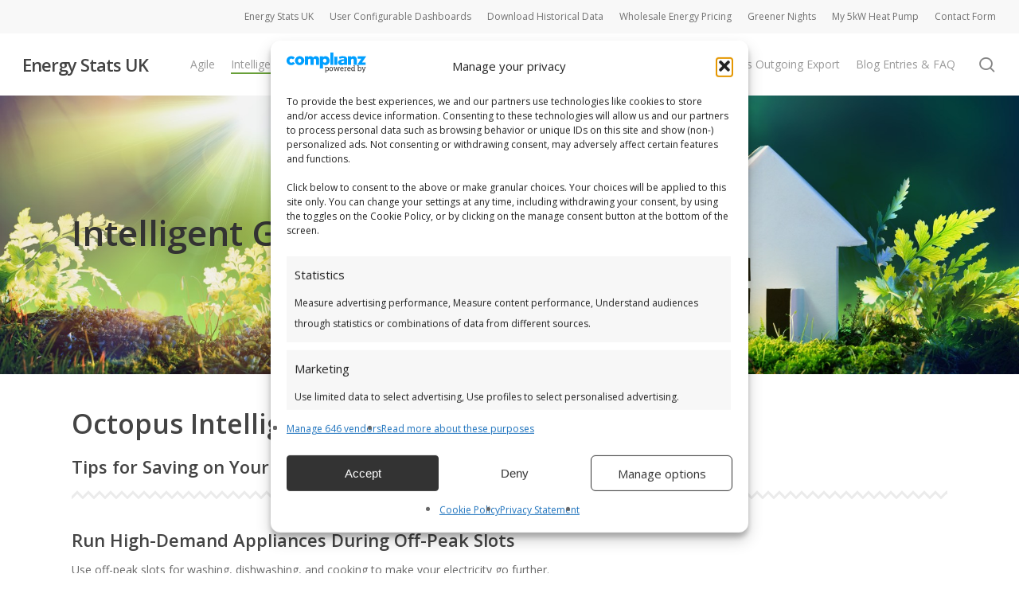

--- FILE ---
content_type: text/html; charset=UTF-8
request_url: https://energy-stats.uk/intelligent-octopus-east-midlands/
body_size: 31616
content:
<!doctype html>
<html lang="en-GB" prefix="og: https://ogp.me/ns#" class="no-js">
<head>
	<meta charset="UTF-8">
	<meta name="viewport" content="width=device-width, initial-scale=1, maximum-scale=1, user-scalable=0" />	<style>img:is([sizes="auto" i], [sizes^="auto," i]) { contain-intrinsic-size: 3000px 1500px }</style>
	<!-- Google tag (gtag.js) consent mode dataLayer added by Site Kit -->
<script type="text/javascript" id="google_gtagjs-js-consent-mode-data-layer">
/* <![CDATA[ */
window.dataLayer = window.dataLayer || [];function gtag(){dataLayer.push(arguments);}
gtag('consent', 'default', {"ad_personalization":"denied","ad_storage":"denied","ad_user_data":"denied","analytics_storage":"denied","functionality_storage":"denied","security_storage":"denied","personalization_storage":"denied","region":["AT","BE","BG","CH","CY","CZ","DE","DK","EE","ES","FI","FR","GB","GR","HR","HU","IE","IS","IT","LI","LT","LU","LV","MT","NL","NO","PL","PT","RO","SE","SI","SK"],"wait_for_update":500});
window._googlesitekitConsentCategoryMap = {"statistics":["analytics_storage"],"marketing":["ad_storage","ad_user_data","ad_personalization"],"functional":["functionality_storage","security_storage"],"preferences":["personalization_storage"]};
window._googlesitekitConsents = {"ad_personalization":"denied","ad_storage":"denied","ad_user_data":"denied","analytics_storage":"denied","functionality_storage":"denied","security_storage":"denied","personalization_storage":"denied","region":["AT","BE","BG","CH","CY","CZ","DE","DK","EE","ES","FI","FR","GB","GR","HR","HU","IE","IS","IT","LI","LT","LU","LV","MT","NL","NO","PL","PT","RO","SE","SI","SK"],"wait_for_update":500};
/* ]]> */
</script>
<!-- End Google tag (gtag.js) consent mode dataLayer added by Site Kit -->

<!-- Search Engine Optimization by Rank Math PRO - https://rankmath.com/ -->
<title>Intelligent Go East Midlands 2025 | Energy Stats UK</title>
<meta name="description" content="This page shows today&#039;s and historical export pricing for Intelligent Go East Midlands. Switch to Octopus Energy today and get £50 of free credit."/>
<meta name="robots" content="follow, index, max-snippet:-1, max-video-preview:-1, max-image-preview:large"/>
<link rel="canonical" href="https://energy-stats.uk/intelligent-octopus-east-midlands/" />
<meta property="og:locale" content="en_GB" />
<meta property="og:type" content="article" />
<meta property="og:title" content="Intelligent Go East Midlands 2025 | Energy Stats UK" />
<meta property="og:description" content="This page shows today&#039;s and historical export pricing for Intelligent Go East Midlands. Switch to Octopus Energy today and get £50 of free credit." />
<meta property="og:url" content="https://energy-stats.uk/intelligent-octopus-east-midlands/" />
<meta property="og:site_name" content="Energy Stats UK" />
<meta property="og:updated_time" content="2025-08-18T16:19:32+01:00" />
<meta property="og:image" content="https://energy-stats.uk/wp-content/uploads/2025/08/octopus-intelligent-go-300.png" />
<meta property="og:image:secure_url" content="https://energy-stats.uk/wp-content/uploads/2025/08/octopus-intelligent-go-300.png" />
<meta property="og:image:width" content="300" />
<meta property="og:image:height" content="300" />
<meta property="og:image:alt" content="Octopus Intelligent Go" />
<meta property="og:image:type" content="image/png" />
<meta property="article:published_time" content="2023-03-15T11:47:54+00:00" />
<meta property="article:modified_time" content="2025-08-18T16:19:32+01:00" />
<meta name="twitter:card" content="summary_large_image" />
<meta name="twitter:title" content="Intelligent Go East Midlands 2025 | Energy Stats UK" />
<meta name="twitter:description" content="This page shows today&#039;s and historical export pricing for Intelligent Go East Midlands. Switch to Octopus Energy today and get £50 of free credit." />
<meta name="twitter:site" content="@https://x.com/energystatsuk" />
<meta name="twitter:creator" content="@zarch1972" />
<meta name="twitter:image" content="https://energy-stats.uk/wp-content/uploads/2025/08/octopus-intelligent-go-300.png" />
<meta name="twitter:label1" content="Time to read" />
<meta name="twitter:data1" content="5 minutes" />
<script type="application/ld+json" class="rank-math-schema-pro">{"@context":"https://schema.org","@graph":[{"@type":["Person","Organization"],"@id":"https://energy-stats.uk/#person","name":"Energy Stats UK","sameAs":["https://twitter.com/https://x.com/energystatsuk","https://www.instagram.com/energystatsuk/","https://www.linkedin.com/in/mickwallsheffield/","https://bsky.app/profile/energystatsuk.bsky.social"],"logo":{"@type":"ImageObject","@id":"https://energy-stats.uk/#logo","url":"https://energy-stats.uk/wp-content/uploads/2023/09/cropped-637-BIG-energy-logo.jpg","contentUrl":"https://energy-stats.uk/wp-content/uploads/2023/09/cropped-637-BIG-energy-logo.jpg","caption":"Energy Stats UK","inLanguage":"en-GB","width":"512","height":"512"},"image":{"@type":"ImageObject","@id":"https://energy-stats.uk/#logo","url":"https://energy-stats.uk/wp-content/uploads/2023/09/cropped-637-BIG-energy-logo.jpg","contentUrl":"https://energy-stats.uk/wp-content/uploads/2023/09/cropped-637-BIG-energy-logo.jpg","caption":"Energy Stats UK","inLanguage":"en-GB","width":"512","height":"512"}},{"@type":"WebSite","@id":"https://energy-stats.uk/#website","url":"https://energy-stats.uk","name":"Energy Stats UK","alternateName":"Energy Stats","publisher":{"@id":"https://energy-stats.uk/#person"},"inLanguage":"en-GB"},{"@type":"ImageObject","@id":"https://energy-stats.uk/wp-content/uploads/2025/08/octopus-intelligent-go-300.png","url":"https://energy-stats.uk/wp-content/uploads/2025/08/octopus-intelligent-go-300.png","width":"300","height":"300","caption":"Octopus Intelligent Go","inLanguage":"en-GB"},{"@type":"BreadcrumbList","@id":"https://energy-stats.uk/intelligent-octopus-east-midlands/#breadcrumb","itemListElement":[{"@type":"ListItem","position":"1","item":{"@id":"https://energy-stats.uk","name":"Home"}},{"@type":"ListItem","position":"2","item":{"@id":"https://energy-stats.uk/intelligent-octopus-east-midlands/","name":"Intelligent Go East Midlands"}}]},{"@type":"WebPage","@id":"https://energy-stats.uk/intelligent-octopus-east-midlands/#webpage","url":"https://energy-stats.uk/intelligent-octopus-east-midlands/","name":"Intelligent Go East Midlands 2025 | Energy Stats UK","datePublished":"2023-03-15T11:47:54+00:00","dateModified":"2025-08-18T16:19:32+01:00","isPartOf":{"@id":"https://energy-stats.uk/#website"},"primaryImageOfPage":{"@id":"https://energy-stats.uk/wp-content/uploads/2025/08/octopus-intelligent-go-300.png"},"inLanguage":"en-GB","breadcrumb":{"@id":"https://energy-stats.uk/intelligent-octopus-east-midlands/#breadcrumb"}},{"@type":"Person","@id":"https://energy-stats.uk/intelligent-octopus-east-midlands/#author","name":"Mick Wall","description":"Mick Wall runs Energy Stats UK, where he shares independent data and real-world insights from his own Sheffield home. By tracking solar, battery storage, and heat pump performance, Mick helps cut through the myths and highlight what really works in the UK\u2019s shift to low-carbon heating.","image":{"@type":"ImageObject","@id":"https://secure.gravatar.com/avatar/758629153e7422186fdcf440316dfa824017c0ac0048080dabd4559ea5b50ee2?s=96&amp;d=mm&amp;r=g","url":"https://secure.gravatar.com/avatar/758629153e7422186fdcf440316dfa824017c0ac0048080dabd4559ea5b50ee2?s=96&amp;d=mm&amp;r=g","caption":"Mick Wall","inLanguage":"en-GB"},"sameAs":["https://twitter.com/zarch1972"]},{"@type":"Article","headline":"Intelligent Go East Midlands 2025 | Energy Stats UK","keywords":"Intelligent Go East Midlands","datePublished":"2023-03-15T11:47:54+00:00","dateModified":"2025-08-18T16:19:32+01:00","author":{"@id":"https://energy-stats.uk/intelligent-octopus-east-midlands/#author","name":"Mick Wall"},"publisher":{"@id":"https://energy-stats.uk/#person"},"description":"This page shows today&#039;s and historical export pricing for Intelligent Go East Midlands. Switch to Octopus Energy today and get \u00a350 of free credit.","name":"Intelligent Go East Midlands 2025 | Energy Stats UK","@id":"https://energy-stats.uk/intelligent-octopus-east-midlands/#richSnippet","isPartOf":{"@id":"https://energy-stats.uk/intelligent-octopus-east-midlands/#webpage"},"image":{"@id":"https://energy-stats.uk/wp-content/uploads/2025/08/octopus-intelligent-go-300.png"},"inLanguage":"en-GB","mainEntityOfPage":{"@id":"https://energy-stats.uk/intelligent-octopus-east-midlands/#webpage"}}]}</script>
<!-- /Rank Math WordPress SEO plugin -->

<link rel='dns-prefetch' href='//energy-stats.uk' />
<link rel='dns-prefetch' href='//www.googletagmanager.com' />
<link rel='dns-prefetch' href='//pagead2.googlesyndication.com' />
<link rel="alternate" type="application/rss+xml" title="Energy Stats UK &raquo; Feed" href="https://energy-stats.uk/feed/" />
<link rel="alternate" type="application/rss+xml" title="Energy Stats UK &raquo; Comments Feed" href="https://energy-stats.uk/comments/feed/" />
<script type="text/javascript">
/* <![CDATA[ */
window._wpemojiSettings = {"baseUrl":"https:\/\/s.w.org\/images\/core\/emoji\/16.0.1\/72x72\/","ext":".png","svgUrl":"https:\/\/s.w.org\/images\/core\/emoji\/16.0.1\/svg\/","svgExt":".svg","source":{"concatemoji":"https:\/\/energy-stats.uk\/wp-includes\/js\/wp-emoji-release.min.js?ver=6.8.3"}};
/*! This file is auto-generated */
!function(s,n){var o,i,e;function c(e){try{var t={supportTests:e,timestamp:(new Date).valueOf()};sessionStorage.setItem(o,JSON.stringify(t))}catch(e){}}function p(e,t,n){e.clearRect(0,0,e.canvas.width,e.canvas.height),e.fillText(t,0,0);var t=new Uint32Array(e.getImageData(0,0,e.canvas.width,e.canvas.height).data),a=(e.clearRect(0,0,e.canvas.width,e.canvas.height),e.fillText(n,0,0),new Uint32Array(e.getImageData(0,0,e.canvas.width,e.canvas.height).data));return t.every(function(e,t){return e===a[t]})}function u(e,t){e.clearRect(0,0,e.canvas.width,e.canvas.height),e.fillText(t,0,0);for(var n=e.getImageData(16,16,1,1),a=0;a<n.data.length;a++)if(0!==n.data[a])return!1;return!0}function f(e,t,n,a){switch(t){case"flag":return n(e,"\ud83c\udff3\ufe0f\u200d\u26a7\ufe0f","\ud83c\udff3\ufe0f\u200b\u26a7\ufe0f")?!1:!n(e,"\ud83c\udde8\ud83c\uddf6","\ud83c\udde8\u200b\ud83c\uddf6")&&!n(e,"\ud83c\udff4\udb40\udc67\udb40\udc62\udb40\udc65\udb40\udc6e\udb40\udc67\udb40\udc7f","\ud83c\udff4\u200b\udb40\udc67\u200b\udb40\udc62\u200b\udb40\udc65\u200b\udb40\udc6e\u200b\udb40\udc67\u200b\udb40\udc7f");case"emoji":return!a(e,"\ud83e\udedf")}return!1}function g(e,t,n,a){var r="undefined"!=typeof WorkerGlobalScope&&self instanceof WorkerGlobalScope?new OffscreenCanvas(300,150):s.createElement("canvas"),o=r.getContext("2d",{willReadFrequently:!0}),i=(o.textBaseline="top",o.font="600 32px Arial",{});return e.forEach(function(e){i[e]=t(o,e,n,a)}),i}function t(e){var t=s.createElement("script");t.src=e,t.defer=!0,s.head.appendChild(t)}"undefined"!=typeof Promise&&(o="wpEmojiSettingsSupports",i=["flag","emoji"],n.supports={everything:!0,everythingExceptFlag:!0},e=new Promise(function(e){s.addEventListener("DOMContentLoaded",e,{once:!0})}),new Promise(function(t){var n=function(){try{var e=JSON.parse(sessionStorage.getItem(o));if("object"==typeof e&&"number"==typeof e.timestamp&&(new Date).valueOf()<e.timestamp+604800&&"object"==typeof e.supportTests)return e.supportTests}catch(e){}return null}();if(!n){if("undefined"!=typeof Worker&&"undefined"!=typeof OffscreenCanvas&&"undefined"!=typeof URL&&URL.createObjectURL&&"undefined"!=typeof Blob)try{var e="postMessage("+g.toString()+"("+[JSON.stringify(i),f.toString(),p.toString(),u.toString()].join(",")+"));",a=new Blob([e],{type:"text/javascript"}),r=new Worker(URL.createObjectURL(a),{name:"wpTestEmojiSupports"});return void(r.onmessage=function(e){c(n=e.data),r.terminate(),t(n)})}catch(e){}c(n=g(i,f,p,u))}t(n)}).then(function(e){for(var t in e)n.supports[t]=e[t],n.supports.everything=n.supports.everything&&n.supports[t],"flag"!==t&&(n.supports.everythingExceptFlag=n.supports.everythingExceptFlag&&n.supports[t]);n.supports.everythingExceptFlag=n.supports.everythingExceptFlag&&!n.supports.flag,n.DOMReady=!1,n.readyCallback=function(){n.DOMReady=!0}}).then(function(){return e}).then(function(){var e;n.supports.everything||(n.readyCallback(),(e=n.source||{}).concatemoji?t(e.concatemoji):e.wpemoji&&e.twemoji&&(t(e.twemoji),t(e.wpemoji)))}))}((window,document),window._wpemojiSettings);
/* ]]> */
</script>
<link rel='stylesheet' id='dashicons-css' href='https://energy-stats.uk/wp-includes/css/dashicons.min.css?ver=6.8.3' type='text/css' media='all' />
<link rel='stylesheet' id='post-views-counter-frontend-css' href='https://energy-stats.uk/wp-content/plugins/post-views-counter/css/frontend.min.css?ver=1.5.7' type='text/css' media='all' />
<style id='wp-emoji-styles-inline-css' type='text/css'>

	img.wp-smiley, img.emoji {
		display: inline !important;
		border: none !important;
		box-shadow: none !important;
		height: 1em !important;
		width: 1em !important;
		margin: 0 0.07em !important;
		vertical-align: -0.1em !important;
		background: none !important;
		padding: 0 !important;
	}
</style>
<link rel='stylesheet' id='wp-block-library-css' href='https://energy-stats.uk/wp-includes/css/dist/block-library/style.min.css?ver=6.8.3' type='text/css' media='all' />
<style id='global-styles-inline-css' type='text/css'>
:root{--wp--preset--aspect-ratio--square: 1;--wp--preset--aspect-ratio--4-3: 4/3;--wp--preset--aspect-ratio--3-4: 3/4;--wp--preset--aspect-ratio--3-2: 3/2;--wp--preset--aspect-ratio--2-3: 2/3;--wp--preset--aspect-ratio--16-9: 16/9;--wp--preset--aspect-ratio--9-16: 9/16;--wp--preset--color--black: #000000;--wp--preset--color--cyan-bluish-gray: #abb8c3;--wp--preset--color--white: #ffffff;--wp--preset--color--pale-pink: #f78da7;--wp--preset--color--vivid-red: #cf2e2e;--wp--preset--color--luminous-vivid-orange: #ff6900;--wp--preset--color--luminous-vivid-amber: #fcb900;--wp--preset--color--light-green-cyan: #7bdcb5;--wp--preset--color--vivid-green-cyan: #00d084;--wp--preset--color--pale-cyan-blue: #8ed1fc;--wp--preset--color--vivid-cyan-blue: #0693e3;--wp--preset--color--vivid-purple: #9b51e0;--wp--preset--gradient--vivid-cyan-blue-to-vivid-purple: linear-gradient(135deg,rgba(6,147,227,1) 0%,rgb(155,81,224) 100%);--wp--preset--gradient--light-green-cyan-to-vivid-green-cyan: linear-gradient(135deg,rgb(122,220,180) 0%,rgb(0,208,130) 100%);--wp--preset--gradient--luminous-vivid-amber-to-luminous-vivid-orange: linear-gradient(135deg,rgba(252,185,0,1) 0%,rgba(255,105,0,1) 100%);--wp--preset--gradient--luminous-vivid-orange-to-vivid-red: linear-gradient(135deg,rgba(255,105,0,1) 0%,rgb(207,46,46) 100%);--wp--preset--gradient--very-light-gray-to-cyan-bluish-gray: linear-gradient(135deg,rgb(238,238,238) 0%,rgb(169,184,195) 100%);--wp--preset--gradient--cool-to-warm-spectrum: linear-gradient(135deg,rgb(74,234,220) 0%,rgb(151,120,209) 20%,rgb(207,42,186) 40%,rgb(238,44,130) 60%,rgb(251,105,98) 80%,rgb(254,248,76) 100%);--wp--preset--gradient--blush-light-purple: linear-gradient(135deg,rgb(255,206,236) 0%,rgb(152,150,240) 100%);--wp--preset--gradient--blush-bordeaux: linear-gradient(135deg,rgb(254,205,165) 0%,rgb(254,45,45) 50%,rgb(107,0,62) 100%);--wp--preset--gradient--luminous-dusk: linear-gradient(135deg,rgb(255,203,112) 0%,rgb(199,81,192) 50%,rgb(65,88,208) 100%);--wp--preset--gradient--pale-ocean: linear-gradient(135deg,rgb(255,245,203) 0%,rgb(182,227,212) 50%,rgb(51,167,181) 100%);--wp--preset--gradient--electric-grass: linear-gradient(135deg,rgb(202,248,128) 0%,rgb(113,206,126) 100%);--wp--preset--gradient--midnight: linear-gradient(135deg,rgb(2,3,129) 0%,rgb(40,116,252) 100%);--wp--preset--font-size--small: 13px;--wp--preset--font-size--medium: 20px;--wp--preset--font-size--large: 36px;--wp--preset--font-size--x-large: 42px;--wp--preset--spacing--20: 0.44rem;--wp--preset--spacing--30: 0.67rem;--wp--preset--spacing--40: 1rem;--wp--preset--spacing--50: 1.5rem;--wp--preset--spacing--60: 2.25rem;--wp--preset--spacing--70: 3.38rem;--wp--preset--spacing--80: 5.06rem;--wp--preset--shadow--natural: 6px 6px 9px rgba(0, 0, 0, 0.2);--wp--preset--shadow--deep: 12px 12px 50px rgba(0, 0, 0, 0.4);--wp--preset--shadow--sharp: 6px 6px 0px rgba(0, 0, 0, 0.2);--wp--preset--shadow--outlined: 6px 6px 0px -3px rgba(255, 255, 255, 1), 6px 6px rgba(0, 0, 0, 1);--wp--preset--shadow--crisp: 6px 6px 0px rgba(0, 0, 0, 1);}:root { --wp--style--global--content-size: 1300px;--wp--style--global--wide-size: 1300px; }:where(body) { margin: 0; }.wp-site-blocks > .alignleft { float: left; margin-right: 2em; }.wp-site-blocks > .alignright { float: right; margin-left: 2em; }.wp-site-blocks > .aligncenter { justify-content: center; margin-left: auto; margin-right: auto; }:where(.is-layout-flex){gap: 0.5em;}:where(.is-layout-grid){gap: 0.5em;}.is-layout-flow > .alignleft{float: left;margin-inline-start: 0;margin-inline-end: 2em;}.is-layout-flow > .alignright{float: right;margin-inline-start: 2em;margin-inline-end: 0;}.is-layout-flow > .aligncenter{margin-left: auto !important;margin-right: auto !important;}.is-layout-constrained > .alignleft{float: left;margin-inline-start: 0;margin-inline-end: 2em;}.is-layout-constrained > .alignright{float: right;margin-inline-start: 2em;margin-inline-end: 0;}.is-layout-constrained > .aligncenter{margin-left: auto !important;margin-right: auto !important;}.is-layout-constrained > :where(:not(.alignleft):not(.alignright):not(.alignfull)){max-width: var(--wp--style--global--content-size);margin-left: auto !important;margin-right: auto !important;}.is-layout-constrained > .alignwide{max-width: var(--wp--style--global--wide-size);}body .is-layout-flex{display: flex;}.is-layout-flex{flex-wrap: wrap;align-items: center;}.is-layout-flex > :is(*, div){margin: 0;}body .is-layout-grid{display: grid;}.is-layout-grid > :is(*, div){margin: 0;}body{padding-top: 0px;padding-right: 0px;padding-bottom: 0px;padding-left: 0px;}:root :where(.wp-element-button, .wp-block-button__link){background-color: #32373c;border-width: 0;color: #fff;font-family: inherit;font-size: inherit;line-height: inherit;padding: calc(0.667em + 2px) calc(1.333em + 2px);text-decoration: none;}.has-black-color{color: var(--wp--preset--color--black) !important;}.has-cyan-bluish-gray-color{color: var(--wp--preset--color--cyan-bluish-gray) !important;}.has-white-color{color: var(--wp--preset--color--white) !important;}.has-pale-pink-color{color: var(--wp--preset--color--pale-pink) !important;}.has-vivid-red-color{color: var(--wp--preset--color--vivid-red) !important;}.has-luminous-vivid-orange-color{color: var(--wp--preset--color--luminous-vivid-orange) !important;}.has-luminous-vivid-amber-color{color: var(--wp--preset--color--luminous-vivid-amber) !important;}.has-light-green-cyan-color{color: var(--wp--preset--color--light-green-cyan) !important;}.has-vivid-green-cyan-color{color: var(--wp--preset--color--vivid-green-cyan) !important;}.has-pale-cyan-blue-color{color: var(--wp--preset--color--pale-cyan-blue) !important;}.has-vivid-cyan-blue-color{color: var(--wp--preset--color--vivid-cyan-blue) !important;}.has-vivid-purple-color{color: var(--wp--preset--color--vivid-purple) !important;}.has-black-background-color{background-color: var(--wp--preset--color--black) !important;}.has-cyan-bluish-gray-background-color{background-color: var(--wp--preset--color--cyan-bluish-gray) !important;}.has-white-background-color{background-color: var(--wp--preset--color--white) !important;}.has-pale-pink-background-color{background-color: var(--wp--preset--color--pale-pink) !important;}.has-vivid-red-background-color{background-color: var(--wp--preset--color--vivid-red) !important;}.has-luminous-vivid-orange-background-color{background-color: var(--wp--preset--color--luminous-vivid-orange) !important;}.has-luminous-vivid-amber-background-color{background-color: var(--wp--preset--color--luminous-vivid-amber) !important;}.has-light-green-cyan-background-color{background-color: var(--wp--preset--color--light-green-cyan) !important;}.has-vivid-green-cyan-background-color{background-color: var(--wp--preset--color--vivid-green-cyan) !important;}.has-pale-cyan-blue-background-color{background-color: var(--wp--preset--color--pale-cyan-blue) !important;}.has-vivid-cyan-blue-background-color{background-color: var(--wp--preset--color--vivid-cyan-blue) !important;}.has-vivid-purple-background-color{background-color: var(--wp--preset--color--vivid-purple) !important;}.has-black-border-color{border-color: var(--wp--preset--color--black) !important;}.has-cyan-bluish-gray-border-color{border-color: var(--wp--preset--color--cyan-bluish-gray) !important;}.has-white-border-color{border-color: var(--wp--preset--color--white) !important;}.has-pale-pink-border-color{border-color: var(--wp--preset--color--pale-pink) !important;}.has-vivid-red-border-color{border-color: var(--wp--preset--color--vivid-red) !important;}.has-luminous-vivid-orange-border-color{border-color: var(--wp--preset--color--luminous-vivid-orange) !important;}.has-luminous-vivid-amber-border-color{border-color: var(--wp--preset--color--luminous-vivid-amber) !important;}.has-light-green-cyan-border-color{border-color: var(--wp--preset--color--light-green-cyan) !important;}.has-vivid-green-cyan-border-color{border-color: var(--wp--preset--color--vivid-green-cyan) !important;}.has-pale-cyan-blue-border-color{border-color: var(--wp--preset--color--pale-cyan-blue) !important;}.has-vivid-cyan-blue-border-color{border-color: var(--wp--preset--color--vivid-cyan-blue) !important;}.has-vivid-purple-border-color{border-color: var(--wp--preset--color--vivid-purple) !important;}.has-vivid-cyan-blue-to-vivid-purple-gradient-background{background: var(--wp--preset--gradient--vivid-cyan-blue-to-vivid-purple) !important;}.has-light-green-cyan-to-vivid-green-cyan-gradient-background{background: var(--wp--preset--gradient--light-green-cyan-to-vivid-green-cyan) !important;}.has-luminous-vivid-amber-to-luminous-vivid-orange-gradient-background{background: var(--wp--preset--gradient--luminous-vivid-amber-to-luminous-vivid-orange) !important;}.has-luminous-vivid-orange-to-vivid-red-gradient-background{background: var(--wp--preset--gradient--luminous-vivid-orange-to-vivid-red) !important;}.has-very-light-gray-to-cyan-bluish-gray-gradient-background{background: var(--wp--preset--gradient--very-light-gray-to-cyan-bluish-gray) !important;}.has-cool-to-warm-spectrum-gradient-background{background: var(--wp--preset--gradient--cool-to-warm-spectrum) !important;}.has-blush-light-purple-gradient-background{background: var(--wp--preset--gradient--blush-light-purple) !important;}.has-blush-bordeaux-gradient-background{background: var(--wp--preset--gradient--blush-bordeaux) !important;}.has-luminous-dusk-gradient-background{background: var(--wp--preset--gradient--luminous-dusk) !important;}.has-pale-ocean-gradient-background{background: var(--wp--preset--gradient--pale-ocean) !important;}.has-electric-grass-gradient-background{background: var(--wp--preset--gradient--electric-grass) !important;}.has-midnight-gradient-background{background: var(--wp--preset--gradient--midnight) !important;}.has-small-font-size{font-size: var(--wp--preset--font-size--small) !important;}.has-medium-font-size{font-size: var(--wp--preset--font-size--medium) !important;}.has-large-font-size{font-size: var(--wp--preset--font-size--large) !important;}.has-x-large-font-size{font-size: var(--wp--preset--font-size--x-large) !important;}
:where(.wp-block-post-template.is-layout-flex){gap: 1.25em;}:where(.wp-block-post-template.is-layout-grid){gap: 1.25em;}
:where(.wp-block-columns.is-layout-flex){gap: 2em;}:where(.wp-block-columns.is-layout-grid){gap: 2em;}
:root :where(.wp-block-pullquote){font-size: 1.5em;line-height: 1.6;}
</style>
<link rel='stylesheet' id='contact-form-7-css' href='https://energy-stats.uk/wp-content/plugins/contact-form-7/includes/css/styles.css?ver=6.1.3' type='text/css' media='all' />
<link rel='stylesheet' id='cmplz-general-css' href='https://energy-stats.uk/wp-content/plugins/complianz-gdpr-premium/assets/css/cookieblocker.min.css?ver=1761881620' type='text/css' media='all' />
<link rel='stylesheet' id='font-awesome-css' href='https://energy-stats.uk/wp-content/themes/salient/css/font-awesome-legacy.min.css?ver=4.7.1' type='text/css' media='all' />
<link rel='stylesheet' id='salient-grid-system-css' href='https://energy-stats.uk/wp-content/themes/salient/css/build/grid-system.css?ver=17.3.1' type='text/css' media='all' />
<link rel='stylesheet' id='main-styles-css' href='https://energy-stats.uk/wp-content/themes/salient/css/build/style.css?ver=17.3.1' type='text/css' media='all' />
<link rel='stylesheet' id='nectar-header-secondary-nav-css' href='https://energy-stats.uk/wp-content/themes/salient/css/build/header/header-secondary-nav.css?ver=17.3.1' type='text/css' media='all' />
<link rel='stylesheet' id='nectar-element-vc-separator-css' href='https://energy-stats.uk/wp-content/themes/salient/css/build/elements/element-vc-separator.css?ver=17.3.1' type='text/css' media='all' />
<link rel='stylesheet' id='nectar-cf7-css' href='https://energy-stats.uk/wp-content/themes/salient/css/build/third-party/cf7.css?ver=17.3.1' type='text/css' media='all' />
<link rel='stylesheet' id='nectar_default_font_open_sans-css' href='https://energy-stats.uk/wp-content/uploads/fonts/b5ba305731589782ef28b67d89e4bf1e/font.css?v=1758535878' type='text/css' media='all' />
<link rel='stylesheet' id='responsive-css' href='https://energy-stats.uk/wp-content/themes/salient/css/build/responsive.css?ver=17.3.1' type='text/css' media='all' />
<link rel='stylesheet' id='skin-material-css' href='https://energy-stats.uk/wp-content/themes/salient/css/build/skin-material.css?ver=17.3.1' type='text/css' media='all' />
<link rel='stylesheet' id='salient-wp-menu-dynamic-css' href='https://energy-stats.uk/wp-content/uploads/salient/menu-dynamic.css?ver=36108' type='text/css' media='all' />
<link rel='stylesheet' id='js_composer_front-css' href='https://energy-stats.uk/wp-content/themes/salient/css/build/plugins/js_composer.css?ver=17.3.1' type='text/css' media='all' />
<link rel='stylesheet' id='dynamic-css-css' href='https://energy-stats.uk/wp-content/themes/salient/css/salient-dynamic-styles.css?ver=41568' type='text/css' media='all' />
<style id='dynamic-css-inline-css' type='text/css'>
#page-header-bg h1,#page-header-bg .subheader,.nectar-box-roll .overlaid-content h1,.nectar-box-roll .overlaid-content .subheader,#page-header-bg #portfolio-nav a i,body .section-title #portfolio-nav a:hover i,.page-header-no-bg h1,.page-header-no-bg span,#page-header-bg #portfolio-nav a i,#page-header-bg span,#page-header-bg #single-below-header a:hover,#page-header-bg #single-below-header a:focus,#page-header-bg.fullscreen-header .author-section a{color:#333333!important;}body #page-header-bg .pinterest-share i,body #page-header-bg .facebook-share i,body #page-header-bg .linkedin-share i,body #page-header-bg .twitter-share i,body #page-header-bg .google-plus-share i,body #page-header-bg .icon-salient-heart,body #page-header-bg .icon-salient-heart-2{color:#333333;}#page-header-bg[data-post-hs="default_minimal"] .inner-wrap > a:not(:hover){color:#333333;border-color:rgba(51,51,51,0.4);}.single #page-header-bg #single-below-header > span{border-color:rgba(51,51,51,0.4);}body .section-title #portfolio-nav a:hover i{opacity:0.75;}.single #page-header-bg .blog-title #single-meta .nectar-social.hover > div a,.single #page-header-bg .blog-title #single-meta > div a,.single #page-header-bg .blog-title #single-meta ul .n-shortcode a,#page-header-bg .blog-title #single-meta .nectar-social.hover .share-btn{border-color:rgba(51,51,51,0.4);}.single #page-header-bg .blog-title #single-meta .nectar-social.hover > div a:hover,#page-header-bg .blog-title #single-meta .nectar-social.hover .share-btn:hover,.single #page-header-bg .blog-title #single-meta div > a:hover,.single #page-header-bg .blog-title #single-meta ul .n-shortcode a:hover,.single #page-header-bg .blog-title #single-meta ul li:not(.meta-share-count):hover > a{border-color:rgba(51,51,51,1);}.single #page-header-bg #single-meta div span,.single #page-header-bg #single-meta > div a,.single #page-header-bg #single-meta > div i{color:#333333!important;}.single #page-header-bg #single-meta ul .meta-share-count .nectar-social a i{color:rgba(51,51,51,0.7)!important;}.single #page-header-bg #single-meta ul .meta-share-count .nectar-social a:hover i{color:rgba(51,51,51,1)!important;}#header-space{background-color:#ffffff}@media only screen and (min-width:1000px){body #ajax-content-wrap.no-scroll{min-height:calc(100vh - 120px);height:calc(100vh - 120px)!important;}}@media only screen and (min-width:1000px){#page-header-wrap.fullscreen-header,#page-header-wrap.fullscreen-header #page-header-bg,html:not(.nectar-box-roll-loaded) .nectar-box-roll > #page-header-bg.fullscreen-header,.nectar_fullscreen_zoom_recent_projects,#nectar_fullscreen_rows:not(.afterLoaded) > div{height:calc(100vh - 119px);}.wpb_row.vc_row-o-full-height.top-level,.wpb_row.vc_row-o-full-height.top-level > .col.span_12{min-height:calc(100vh - 119px);}html:not(.nectar-box-roll-loaded) .nectar-box-roll > #page-header-bg.fullscreen-header{top:120px;}.nectar-slider-wrap[data-fullscreen="true"]:not(.loaded),.nectar-slider-wrap[data-fullscreen="true"]:not(.loaded) .swiper-container{height:calc(100vh - 118px)!important;}.admin-bar .nectar-slider-wrap[data-fullscreen="true"]:not(.loaded),.admin-bar .nectar-slider-wrap[data-fullscreen="true"]:not(.loaded) .swiper-container{height:calc(100vh - 118px - 32px)!important;}}.admin-bar[class*="page-template-template-no-header"] .wpb_row.vc_row-o-full-height.top-level,.admin-bar[class*="page-template-template-no-header"] .wpb_row.vc_row-o-full-height.top-level > .col.span_12{min-height:calc(100vh - 32px);}body[class*="page-template-template-no-header"] .wpb_row.vc_row-o-full-height.top-level,body[class*="page-template-template-no-header"] .wpb_row.vc_row-o-full-height.top-level > .col.span_12{min-height:100vh;}@media only screen and (max-width:999px){.using-mobile-browser #nectar_fullscreen_rows:not(.afterLoaded):not([data-mobile-disable="on"]) > div{height:calc(100vh - 100px);}.using-mobile-browser .wpb_row.vc_row-o-full-height.top-level,.using-mobile-browser .wpb_row.vc_row-o-full-height.top-level > .col.span_12,[data-permanent-transparent="1"].using-mobile-browser .wpb_row.vc_row-o-full-height.top-level,[data-permanent-transparent="1"].using-mobile-browser .wpb_row.vc_row-o-full-height.top-level > .col.span_12{min-height:calc(100vh - 100px);}html:not(.nectar-box-roll-loaded) .nectar-box-roll > #page-header-bg.fullscreen-header,.nectar_fullscreen_zoom_recent_projects,.nectar-slider-wrap[data-fullscreen="true"]:not(.loaded),.nectar-slider-wrap[data-fullscreen="true"]:not(.loaded) .swiper-container,#nectar_fullscreen_rows:not(.afterLoaded):not([data-mobile-disable="on"]) > div{height:calc(100vh - 47px);}.wpb_row.vc_row-o-full-height.top-level,.wpb_row.vc_row-o-full-height.top-level > .col.span_12{min-height:calc(100vh - 47px);}body[data-transparent-header="false"] #ajax-content-wrap.no-scroll{min-height:calc(100vh - 47px);height:calc(100vh - 47px);}}#nectar_fullscreen_rows{background-color:transparent;}.screen-reader-text,.nectar-skip-to-content:not(:focus){border:0;clip:rect(1px,1px,1px,1px);clip-path:inset(50%);height:1px;margin:-1px;overflow:hidden;padding:0;position:absolute!important;width:1px;word-wrap:normal!important;}.row .col img:not([srcset]){width:auto;}.row .col img.img-with-animation.nectar-lazy:not([srcset]){width:100%;}
</style>
<script type="text/javascript" src="https://energy-stats.uk/wp-content/plugins/complianz-gdpr-premium/pro/tcf-stub/build/index.js?ver=1761881620" id="cmplz-tcf-stub-js"></script>
<script type="text/javascript" id="cmplz-tcf-js-extra">
/* <![CDATA[ */
var cmplz_tcf = {"cmp_url":"https:\/\/energy-stats.uk\/wp-content\/uploads\/complianz\/","retention_string":"Retention in days","undeclared_string":"Not declared","isServiceSpecific":"1","excludedVendors":{"15":15,"66":66,"119":119,"139":139,"141":141,"174":174,"192":192,"262":262,"375":375,"377":377,"387":387,"427":427,"435":435,"512":512,"527":527,"569":569,"581":581,"587":587,"626":626,"644":644,"667":667,"713":713,"733":733,"736":736,"748":748,"776":776,"806":806,"822":822,"836":836,"856":856,"879":879,"882":882,"888":888,"909":909,"970":970,"986":986,"1015":1015,"1018":1018,"1022":1022,"1039":1039,"1078":1078,"1079":1079,"1094":1094,"1149":1149,"1156":1156,"1167":1167,"1173":1173,"1199":1199,"1211":1211,"1216":1216,"1252":1252,"1263":1263,"1294":1294,"1298":1298,"1305":1305,"1342":1342,"1343":1343,"1355":1355,"1365":1365,"1366":1366,"1368":1368,"1371":1371,"1373":1373,"1391":1391,"1405":1405,"1418":1418,"1423":1423,"1425":1425,"1440":1440,"1442":1442,"1482":1482,"1492":1492,"1496":1496},"purposes":[4,7,8,9,2],"specialPurposes":[2],"features":[1],"specialFeatures":[],"publisherCountryCode":"GB","lspact":"N","ccpa_applies":"","ac_mode":"1","debug":"","prefix":"cmplz_"};
/* ]]> */
</script>
<script defer type="text/javascript" src="https://energy-stats.uk/wp-content/plugins/complianz-gdpr-premium/pro/tcf/build/index.js?ver=19bc4da4da0039b340b0" id="cmplz-tcf-js"></script>
<script type="text/javascript" src="https://energy-stats.uk/wp-includes/js/jquery/jquery.min.js?ver=3.7.1" id="jquery-core-js"></script>
<script type="text/javascript" src="https://energy-stats.uk/wp-includes/js/jquery/jquery-migrate.min.js?ver=3.4.1" id="jquery-migrate-js"></script>

<!-- Google tag (gtag.js) snippet added by Site Kit -->
<!-- Google Analytics snippet added by Site Kit -->
<script type="text/javascript" src="https://www.googletagmanager.com/gtag/js?id=GT-NMJB668P" id="google_gtagjs-js" async></script>
<script type="text/javascript" id="google_gtagjs-js-after">
/* <![CDATA[ */
window.dataLayer = window.dataLayer || [];function gtag(){dataLayer.push(arguments);}
gtag("set","linker",{"domains":["energy-stats.uk"]});
gtag("js", new Date());
gtag("set", "developer_id.dZTNiMT", true);
gtag("config", "GT-NMJB668P", {"googlesitekit_post_type":"page"});
/* ]]> */
</script>
<script></script><link rel="https://api.w.org/" href="https://energy-stats.uk/wp-json/" /><link rel="alternate" title="JSON" type="application/json" href="https://energy-stats.uk/wp-json/wp/v2/pages/2370" /><link rel="EditURI" type="application/rsd+xml" title="RSD" href="https://energy-stats.uk/xmlrpc.php?rsd" />
<meta name="generator" content="WordPress 6.8.3" />
<link rel='shortlink' href='https://energy-stats.uk/?p=2370' />
<link rel="alternate" title="oEmbed (JSON)" type="application/json+oembed" href="https://energy-stats.uk/wp-json/oembed/1.0/embed?url=https%3A%2F%2Fenergy-stats.uk%2Fintelligent-octopus-east-midlands%2F" />
<link rel="alternate" title="oEmbed (XML)" type="text/xml+oembed" href="https://energy-stats.uk/wp-json/oembed/1.0/embed?url=https%3A%2F%2Fenergy-stats.uk%2Fintelligent-octopus-east-midlands%2F&#038;format=xml" />
<meta name="generator" content="Site Kit by Google 1.164.0" /><script src="https://analytics.ahrefs.com/analytics.js" data-key="oOtmkMbcCzDQkd6wXduLNQ" async></script><script type="text/javascript">//<![CDATA[
  function external_links_in_new_windows_loop() {
    if (!document.links) {
      document.links = document.getElementsByTagName('a');
    }
    var change_link = false;
    var force = '';
    var ignore = '';

    for (var t=0; t<document.links.length; t++) {
      var all_links = document.links[t];
      change_link = false;
      
      if(document.links[t].hasAttribute('onClick') == false) {
        // forced if the address starts with http (or also https), but does not link to the current domain
        if(all_links.href.search(/^http/) != -1 && all_links.href.search('energy-stats.uk') == -1 && all_links.href.search(/^#/) == -1) {
          // console.log('Changed ' + all_links.href);
          change_link = true;
        }
          
        if(force != '' && all_links.href.search(force) != -1) {
          // forced
          // console.log('force ' + all_links.href);
          change_link = true;
        }
        
        if(ignore != '' && all_links.href.search(ignore) != -1) {
          // console.log('ignore ' + all_links.href);
          // ignored
          change_link = false;
        }

        if(change_link == true) {
          // console.log('Changed ' + all_links.href);
          document.links[t].setAttribute('onClick', 'javascript:window.open(\'' + all_links.href.replace(/'/g, '') + '\', \'_blank\', \'noopener\'); return false;');
          document.links[t].removeAttribute('target');
        }
      }
    }
  }
  
  // Load
  function external_links_in_new_windows_load(func)
  {  
    var oldonload = window.onload;
    if (typeof window.onload != 'function'){
      window.onload = func;
    } else {
      window.onload = function(){
        oldonload();
        func();
      }
    }
  }

  external_links_in_new_windows_load(external_links_in_new_windows_loop);
  //]]></script>

			<style>.cmplz-hidden {
					display: none !important;
				}</style><!-- Analytics by WP Statistics - https://wp-statistics.com -->
<script type="text/javascript"> var root = document.getElementsByTagName( "html" )[0]; root.setAttribute( "class", "js" ); </script>
<!-- Google AdSense meta tags added by Site Kit -->
<meta name="google-adsense-platform-account" content="ca-host-pub-2644536267352236">
<meta name="google-adsense-platform-domain" content="sitekit.withgoogle.com">
<!-- End Google AdSense meta tags added by Site Kit -->
<meta name="generator" content="Powered by WPBakery Page Builder - drag and drop page builder for WordPress."/>

<!-- Google Tag Manager snippet added by Site Kit -->
<script type="text/javascript">
/* <![CDATA[ */

			( function( w, d, s, l, i ) {
				w[l] = w[l] || [];
				w[l].push( {'gtm.start': new Date().getTime(), event: 'gtm.js'} );
				var f = d.getElementsByTagName( s )[0],
					j = d.createElement( s ), dl = l != 'dataLayer' ? '&l=' + l : '';
				j.async = true;
				j.src = 'https://www.googletagmanager.com/gtm.js?id=' + i + dl;
				f.parentNode.insertBefore( j, f );
			} )( window, document, 'script', 'dataLayer', 'GTM-TZN9JZCB' );
			
/* ]]> */
</script>

<!-- End Google Tag Manager snippet added by Site Kit -->

<!-- Google AdSense snippet added by Site Kit -->
<script type="text/javascript" async="async" src="https://pagead2.googlesyndication.com/pagead/js/adsbygoogle.js?client=ca-pub-5450727810667210&amp;host=ca-host-pub-2644536267352236" crossorigin="anonymous"></script>

<!-- End Google AdSense snippet added by Site Kit -->
<link rel="icon" href="https://energy-stats.uk/wp-content/uploads/2023/09/cropped-637-BIG-energy-logo-32x32.jpg" sizes="32x32" />
<link rel="icon" href="https://energy-stats.uk/wp-content/uploads/2023/09/cropped-637-BIG-energy-logo-192x192.jpg" sizes="192x192" />
<link rel="apple-touch-icon" href="https://energy-stats.uk/wp-content/uploads/2023/09/cropped-637-BIG-energy-logo-180x180.jpg" />
<meta name="msapplication-TileImage" content="https://energy-stats.uk/wp-content/uploads/2023/09/cropped-637-BIG-energy-logo-270x270.jpg" />
		<style type="text/css" id="wp-custom-css">
			.grecaptcha-badge { 
visibility: hidden; 
}		</style>
		

<style>
    .table-responsive table{
        border-collapse: collapse;
        border-spacing: 0;
        table-layout: auto;
        padding: 0;
        width: 100%;
        max-width: 100%;
        margin: 0 auto 20px auto;
    }

    .table-responsive {
        overflow-x: auto;
        min-height: 0.01%;
        margin-bottom: 20px;
    }

    .table-responsive::-webkit-scrollbar {
        width: 10px;
        height: 10px;
    }
    .table-responsive::-webkit-scrollbar-thumb {
        background: #dddddd;
        border-radius: 2px;
    }
    .table-responsive::-webkit-scrollbar-track-piece {
        background: #fff;
    }

    @media (max-width: 992px) {
        .table-responsive table{
            width: auto!important;
            margin:0 auto 15px auto!important;
        }
    }

    @media screen and (max-width: 767px) {
        .table-responsive {
            width: 100%;
            margin-bottom: 15px;
            overflow-y: hidden;
            -ms-overflow-style: -ms-autohiding-scrollbar;
        }
        .table-responsive::-webkit-scrollbar {
            width: 5px;
            height: 5px;
        }

    }

</style>

    <noscript><style> .wpb_animate_when_almost_visible { opacity: 1; }</style></noscript></head><body data-cmplz=1 class="wp-singular page-template-default page page-id-2370 wp-theme-salient material wpb-js-composer js-comp-ver-8.4.2 vc_responsive" data-footer-reveal="false" data-footer-reveal-shadow="none" data-header-format="default" data-body-border="off" data-boxed-style="" data-header-breakpoint="1000" data-dropdown-style="minimal" data-cae="easeOutCubic" data-cad="750" data-megamenu-width="contained" data-aie="none" data-ls="fancybox" data-apte="standard" data-hhun="0" data-fancy-form-rcs="default" data-form-style="default" data-form-submit="regular" data-is="minimal" data-button-style="slightly_rounded_shadow" data-user-account-button="false" data-flex-cols="true" data-col-gap="default" data-header-inherit-rc="false" data-header-search="true" data-animated-anchors="true" data-ajax-transitions="false" data-full-width-header="true" data-slide-out-widget-area="true" data-slide-out-widget-area-style="slide-out-from-right" data-user-set-ocm="off" data-loading-animation="none" data-bg-header="false" data-responsive="1" data-ext-responsive="true" data-ext-padding="90" data-header-resize="1" data-header-color="light" data-cart="false" data-remove-m-parallax="" data-remove-m-video-bgs="" data-m-animate="0" data-force-header-trans-color="light" data-smooth-scrolling="0" data-permanent-transparent="false" >
	
	<script type="text/javascript">
	 (function(window, document) {

		document.documentElement.classList.remove("no-js");

		if(navigator.userAgent.match(/(Android|iPod|iPhone|iPad|BlackBerry|IEMobile|Opera Mini)/)) {
			document.body.className += " using-mobile-browser mobile ";
		}
		if(navigator.userAgent.match(/Mac/) && navigator.maxTouchPoints && navigator.maxTouchPoints > 2) {
			document.body.className += " using-ios-device ";
		}

		if( !("ontouchstart" in window) ) {

			var body = document.querySelector("body");
			var winW = window.innerWidth;
			var bodyW = body.clientWidth;

			if (winW > bodyW + 4) {
				body.setAttribute("style", "--scroll-bar-w: " + (winW - bodyW - 4) + "px");
			} else {
				body.setAttribute("style", "--scroll-bar-w: 0px");
			}
		}

	 })(window, document);
   </script>		<!-- Google Tag Manager (noscript) snippet added by Site Kit -->
		<noscript>
			<iframe src="https://www.googletagmanager.com/ns.html?id=GTM-TZN9JZCB" height="0" width="0" style="display:none;visibility:hidden"></iframe>
		</noscript>
		<!-- End Google Tag Manager (noscript) snippet added by Site Kit -->
		<a href="#ajax-content-wrap" class="nectar-skip-to-content">Skip to main content</a><div class="ocm-effect-wrap"><div class="ocm-effect-wrap-inner">	
	<div id="header-space"  data-header-mobile-fixed='1'></div> 
	
		<div id="header-outer" data-has-menu="true" data-has-buttons="yes" data-header-button_style="default" data-using-pr-menu="false" data-mobile-fixed="1" data-ptnm="false" data-lhe="animated_underline" data-user-set-bg="#ffffff" data-format="default" data-permanent-transparent="false" data-megamenu-rt="0" data-remove-fixed="0" data-header-resize="1" data-cart="false" data-transparency-option="0" data-box-shadow="large" data-shrink-num="6" data-using-secondary="1" data-using-logo="0" data-logo-height="22" data-m-logo-height="24" data-padding="28" data-full-width="true" data-condense="false" >
		
	<div id="header-secondary-outer" class="default" data-mobile="default" data-remove-fixed="0" data-lhe="animated_underline" data-secondary-text="false" data-full-width="true" data-mobile-fixed="1" data-permanent-transparent="false" >
		<div class="container">
			<nav aria-label="Secondary Navigation">
									<ul class="sf-menu">
						<li id="menu-item-2126" class="menu-item menu-item-type-post_type menu-item-object-page menu-item-home nectar-regular-menu-item menu-item-2126"><a href="https://energy-stats.uk/"><span class="menu-title-text">Energy Stats UK</span></a></li>
<li id="menu-item-1197" class="menu-item menu-item-type-post_type menu-item-object-page nectar-regular-menu-item menu-item-1197"><a href="https://energy-stats.uk/dashboards/"><span class="menu-title-text">User Configurable Dashboards</span></a></li>
<li id="menu-item-1198" class="menu-item menu-item-type-post_type menu-item-object-page nectar-regular-menu-item menu-item-1198"><a href="https://energy-stats.uk/download-historical-pricing-data/"><span class="menu-title-text">Download Historical Data</span></a></li>
<li id="menu-item-1603" class="menu-item menu-item-type-post_type menu-item-object-page nectar-regular-menu-item menu-item-1603"><a href="https://energy-stats.uk/wholesale-energy-pricing/"><span class="menu-title-text">Wholesale Energy Pricing</span></a></li>
<li id="menu-item-4975" class="menu-item menu-item-type-post_type menu-item-object-page nectar-regular-menu-item menu-item-4975"><a href="https://energy-stats.uk/octopus-greener-days/"><span class="menu-title-text">Greener Nights</span></a></li>
<li id="menu-item-2369" class="menu-item menu-item-type-post_type menu-item-object-post nectar-regular-menu-item menu-item-2369"><a href="https://energy-stats.uk/my-5kw-vaillant-arotherm-heat-pump/"><span class="menu-title-text">My 5kW Heat Pump</span></a></li>
<li id="menu-item-1199" class="menu-item menu-item-type-post_type menu-item-object-page nectar-regular-menu-item menu-item-1199"><a href="https://energy-stats.uk/contact-form/"><span class="menu-title-text">Contact Form</span></a></li>
					</ul>
					
			</nav>
		</div>
	</div>


<div id="search-outer" class="nectar">
	<div id="search">
		<div class="container">
			 <div id="search-box">
				 <div class="inner-wrap">
					 <div class="col span_12">
						  <form role="search" action="https://energy-stats.uk/" method="GET">
														 <input type="text" name="s"  value="" aria-label="Search" placeholder="Search" />
							 
						<span>Hit enter to search or ESC to close</span>
						<button aria-label="Search" class="search-box__button" type="submit">Search</button>						</form>
					</div><!--/span_12-->
				</div><!--/inner-wrap-->
			 </div><!--/search-box-->
			 <div id="close"><a href="#" role="button"><span class="screen-reader-text">Close Search</span>
				<span class="close-wrap"> <span class="close-line close-line1" role="presentation"></span> <span class="close-line close-line2" role="presentation"></span> </span>				 </a></div>
		 </div><!--/container-->
	</div><!--/search-->
</div><!--/search-outer-->

<header id="top" role="banner" aria-label="Main Menu">
	<div class="container">
		<div class="row">
			<div class="col span_3">
								<a id="logo" href="https://energy-stats.uk" data-supplied-ml-starting-dark="false" data-supplied-ml-starting="false" data-supplied-ml="false" class="no-image">
					Energy Stats UK				</a>
							</div><!--/span_3-->

			<div class="col span_9 col_last">
									<div class="nectar-mobile-only mobile-header"><div class="inner"></div></div>
									<a class="mobile-search" href="#searchbox"><span class="nectar-icon icon-salient-search" aria-hidden="true"></span><span class="screen-reader-text">search</span></a>
														<div class="slide-out-widget-area-toggle mobile-icon slide-out-from-right" data-custom-color="false" data-icon-animation="simple-transform">
						<div> <a href="#slide-out-widget-area" role="button" aria-label="Navigation Menu" aria-expanded="false" class="closed">
							<span class="screen-reader-text">Menu</span><span aria-hidden="true"> <i class="lines-button x2"> <i class="lines"></i> </i> </span>						</a></div>
					</div>
				
									<nav aria-label="Main Menu">
													<ul class="sf-menu">
								<li id="menu-item-4502" class="menu-item menu-item-type-post_type menu-item-object-page menu-item-has-children nectar-regular-menu-item menu-item-4502"><a href="https://energy-stats.uk/octopus-agile-tariff-pricing/" aria-haspopup="true" aria-expanded="false"><span class="menu-title-text">Agile</span></a>
<ul class="sub-menu">
	<li id="menu-item-4213" class="menu-item menu-item-type-post_type menu-item-object-page nectar-regular-menu-item menu-item-4213"><a href="https://energy-stats.uk/octopus-agile-tariff-pricing/"><span class="menu-title-text">Octopus Agile Tariff</span></a></li>
	<li id="menu-item-123" class="menu-item menu-item-type-post_type menu-item-object-page nectar-regular-menu-item menu-item-123"><a href="https://energy-stats.uk/octopus-agile-eastern-england/"><span class="menu-title-text">Eastern England</span></a></li>
	<li id="menu-item-124" class="menu-item menu-item-type-post_type menu-item-object-page nectar-regular-menu-item menu-item-124"><a href="https://energy-stats.uk/octopus-agile-east-midlands/"><span class="menu-title-text">East Midlands</span></a></li>
	<li id="menu-item-130" class="menu-item menu-item-type-post_type menu-item-object-page nectar-regular-menu-item menu-item-130"><a href="https://energy-stats.uk/octopus-agile-london/"><span class="menu-title-text">London</span></a></li>
	<li id="menu-item-133" class="menu-item menu-item-type-post_type menu-item-object-page nectar-regular-menu-item menu-item-133"><a href="https://energy-stats.uk/octopus-agile-merseyside-and-northern-wales/"><span class="menu-title-text">Merseyside and Northern Wales</span></a></li>
	<li id="menu-item-141" class="menu-item menu-item-type-post_type menu-item-object-page nectar-regular-menu-item menu-item-141"><a href="https://energy-stats.uk/octopus-agile-north-eastern-england/"><span class="menu-title-text">North Eastern England</span></a></li>
	<li id="menu-item-145" class="menu-item menu-item-type-post_type menu-item-object-page nectar-regular-menu-item menu-item-145"><a href="https://energy-stats.uk/octopus-agile-north-western-england/"><span class="menu-title-text">North Western England</span></a></li>
	<li id="menu-item-171" class="menu-item menu-item-type-post_type menu-item-object-page nectar-regular-menu-item menu-item-171"><a href="https://energy-stats.uk/octopus-agile-northern-scotland/"><span class="menu-title-text">Northern Scotland</span></a></li>
	<li id="menu-item-149" class="menu-item menu-item-type-post_type menu-item-object-page nectar-regular-menu-item menu-item-149"><a href="https://energy-stats.uk/octopus-agile-southern-england/"><span class="menu-title-text">Southern England</span></a></li>
	<li id="menu-item-153" class="menu-item menu-item-type-post_type menu-item-object-page nectar-regular-menu-item menu-item-153"><a href="https://energy-stats.uk/octopus-agile-south-eastern-england/"><span class="menu-title-text">South Eastern England</span></a></li>
	<li id="menu-item-159" class="menu-item menu-item-type-post_type menu-item-object-page nectar-regular-menu-item menu-item-159"><a href="https://energy-stats.uk/octopus-agile-southern-wales/"><span class="menu-title-text">Southern Wales</span></a></li>
	<li id="menu-item-163" class="menu-item menu-item-type-post_type menu-item-object-page nectar-regular-menu-item menu-item-163"><a href="https://energy-stats.uk/octopus-agile-south-western-england/"><span class="menu-title-text">South Western England</span></a></li>
	<li id="menu-item-172" class="menu-item menu-item-type-post_type menu-item-object-page nectar-regular-menu-item menu-item-172"><a href="https://energy-stats.uk/octopus-agile-southern-scotland/"><span class="menu-title-text">Southern Scotland</span></a></li>
	<li id="menu-item-137" class="menu-item menu-item-type-post_type menu-item-object-page nectar-regular-menu-item menu-item-137"><a href="https://energy-stats.uk/octopus-agile-west-midlands/"><span class="menu-title-text">West Midlands</span></a></li>
	<li id="menu-item-14" class="menu-item menu-item-type-post_type menu-item-object-page nectar-regular-menu-item menu-item-14"><a href="https://energy-stats.uk/octopus-agile-yorkshire/"><span class="menu-title-text">Yorkshire</span></a></li>
	<li id="menu-item-903" class="menu-item menu-item-type-post_type menu-item-object-page nectar-regular-menu-item menu-item-903"><a href="https://energy-stats.uk/agile-price-plunges/"><span class="menu-title-text">Agile Price Plunges</span></a></li>
</ul>
</li>
<li id="menu-item-4515" class="menu-item menu-item-type-post_type menu-item-object-page current-menu-ancestor current-menu-parent current_page_parent current_page_ancestor menu-item-has-children nectar-regular-menu-item menu-item-4515"><a href="https://energy-stats.uk/intelligent-octopus-go/" aria-haspopup="true" aria-expanded="false"><span class="menu-title-text">Intelligent Go</span></a>
<ul class="sub-menu">
	<li id="menu-item-4453" class="menu-item menu-item-type-post_type menu-item-object-page nectar-regular-menu-item menu-item-4453"><a href="https://energy-stats.uk/intelligent-octopus-go/"><span class="menu-title-text">Intelligent Go Tariff</span></a></li>
	<li id="menu-item-2368" class="menu-item menu-item-type-post_type menu-item-object-page nectar-regular-menu-item menu-item-2368"><a href="https://energy-stats.uk/intelligent-octopus-eastern-england/"><span class="menu-title-text">Eastern England</span></a></li>
	<li id="menu-item-2408" class="menu-item menu-item-type-post_type menu-item-object-page current-menu-item page_item page-item-2370 current_page_item nectar-regular-menu-item menu-item-2408"><a href="https://energy-stats.uk/intelligent-octopus-east-midlands/" aria-current="page"><span class="menu-title-text">East Midlands</span></a></li>
	<li id="menu-item-2407" class="menu-item menu-item-type-post_type menu-item-object-page nectar-regular-menu-item menu-item-2407"><a href="https://energy-stats.uk/intelligent-octopus-london/"><span class="menu-title-text">London</span></a></li>
	<li id="menu-item-2406" class="menu-item menu-item-type-post_type menu-item-object-page nectar-regular-menu-item menu-item-2406"><a href="https://energy-stats.uk/intelligent-octopus-merseyside-and-northern-wales/"><span class="menu-title-text">Merseyside and Northern Wales</span></a></li>
	<li id="menu-item-2405" class="menu-item menu-item-type-post_type menu-item-object-page nectar-regular-menu-item menu-item-2405"><a href="https://energy-stats.uk/intelligent-octopus-north-eastern-england/"><span class="menu-title-text">North Eastern England</span></a></li>
	<li id="menu-item-2404" class="menu-item menu-item-type-post_type menu-item-object-page nectar-regular-menu-item menu-item-2404"><a href="https://energy-stats.uk/intelligent-octopus-north-western-england/"><span class="menu-title-text">North Western England</span></a></li>
	<li id="menu-item-2403" class="menu-item menu-item-type-post_type menu-item-object-page nectar-regular-menu-item menu-item-2403"><a href="https://energy-stats.uk/intelligent-octopus-northern-scotland/"><span class="menu-title-text">Northern Scotland</span></a></li>
	<li id="menu-item-2402" class="menu-item menu-item-type-post_type menu-item-object-page nectar-regular-menu-item menu-item-2402"><a href="https://energy-stats.uk/intelligent-octopus-southern-england/"><span class="menu-title-text">Southern England</span></a></li>
	<li id="menu-item-2401" class="menu-item menu-item-type-post_type menu-item-object-page nectar-regular-menu-item menu-item-2401"><a href="https://energy-stats.uk/intelligent-octopus-south-eastern-england/"><span class="menu-title-text">South Eastern England</span></a></li>
	<li id="menu-item-2400" class="menu-item menu-item-type-post_type menu-item-object-page nectar-regular-menu-item menu-item-2400"><a href="https://energy-stats.uk/intelligent-octopus-southern-wales/"><span class="menu-title-text">Southern Wales</span></a></li>
	<li id="menu-item-2399" class="menu-item menu-item-type-post_type menu-item-object-page nectar-regular-menu-item menu-item-2399"><a href="https://energy-stats.uk/intelligent-octopus-south-western-england/"><span class="menu-title-text">South Western England</span></a></li>
	<li id="menu-item-2398" class="menu-item menu-item-type-post_type menu-item-object-page nectar-regular-menu-item menu-item-2398"><a href="https://energy-stats.uk/intelligent-octopus-southern-scotland/"><span class="menu-title-text">Southern Scotland</span></a></li>
	<li id="menu-item-2397" class="menu-item menu-item-type-post_type menu-item-object-page nectar-regular-menu-item menu-item-2397"><a href="https://energy-stats.uk/intelligent-octopus-west-midlands/"><span class="menu-title-text">West Midlands</span></a></li>
	<li id="menu-item-2396" class="menu-item menu-item-type-post_type menu-item-object-page nectar-regular-menu-item menu-item-2396"><a href="https://energy-stats.uk/intelligent-octopus-yorkshire/"><span class="menu-title-text">Yorkshire</span></a></li>
</ul>
</li>
<li id="menu-item-4597" class="menu-item menu-item-type-post_type menu-item-object-page menu-item-has-children nectar-regular-menu-item menu-item-4597"><a href="https://energy-stats.uk/octopus-go-tariff/" aria-haspopup="true" aria-expanded="false"><span class="menu-title-text">Go</span></a>
<ul class="sub-menu">
	<li id="menu-item-4598" class="menu-item menu-item-type-post_type menu-item-object-page nectar-regular-menu-item menu-item-4598"><a href="https://energy-stats.uk/octopus-go-tariff/"><span class="menu-title-text">Octopus Go Tariff</span></a></li>
	<li id="menu-item-2324" class="menu-item menu-item-type-post_type menu-item-object-page nectar-regular-menu-item menu-item-2324"><a href="https://energy-stats.uk/octopus-go-eastern-england/"><span class="menu-title-text">Eastern England</span></a></li>
	<li id="menu-item-2360" class="menu-item menu-item-type-post_type menu-item-object-page nectar-regular-menu-item menu-item-2360"><a href="https://energy-stats.uk/octopus-go-east-midlands/"><span class="menu-title-text">East Midlands</span></a></li>
	<li id="menu-item-2359" class="menu-item menu-item-type-post_type menu-item-object-page nectar-regular-menu-item menu-item-2359"><a href="https://energy-stats.uk/octopus-go-london/"><span class="menu-title-text">London</span></a></li>
	<li id="menu-item-2358" class="menu-item menu-item-type-post_type menu-item-object-page nectar-regular-menu-item menu-item-2358"><a href="https://energy-stats.uk/octopus-go-merseyside-and-northern-wales/"><span class="menu-title-text">Merseyside and Northern Wales</span></a></li>
	<li id="menu-item-2357" class="menu-item menu-item-type-post_type menu-item-object-page nectar-regular-menu-item menu-item-2357"><a href="https://energy-stats.uk/octopus-go-north-eastern-england/"><span class="menu-title-text">North Eastern England</span></a></li>
	<li id="menu-item-2356" class="menu-item menu-item-type-post_type menu-item-object-page nectar-regular-menu-item menu-item-2356"><a href="https://energy-stats.uk/octopus-go-north-western-england/"><span class="menu-title-text">North Western England</span></a></li>
	<li id="menu-item-2355" class="menu-item menu-item-type-post_type menu-item-object-page nectar-regular-menu-item menu-item-2355"><a href="https://energy-stats.uk/octopus-go-northern-scotland/"><span class="menu-title-text">Northern Scotland</span></a></li>
	<li id="menu-item-2354" class="menu-item menu-item-type-post_type menu-item-object-page nectar-regular-menu-item menu-item-2354"><a href="https://energy-stats.uk/octopus-go-southern-england/"><span class="menu-title-text">Southern England</span></a></li>
	<li id="menu-item-2353" class="menu-item menu-item-type-post_type menu-item-object-page nectar-regular-menu-item menu-item-2353"><a href="https://energy-stats.uk/octopus-go-south-eastern-england/"><span class="menu-title-text">South Eastern England</span></a></li>
	<li id="menu-item-2352" class="menu-item menu-item-type-post_type menu-item-object-page nectar-regular-menu-item menu-item-2352"><a href="https://energy-stats.uk/octopus-go-southern-wales/"><span class="menu-title-text">Southern Wales</span></a></li>
	<li id="menu-item-2351" class="menu-item menu-item-type-post_type menu-item-object-page nectar-regular-menu-item menu-item-2351"><a href="https://energy-stats.uk/octopus-go-south-western-england/"><span class="menu-title-text">South Western England</span></a></li>
	<li id="menu-item-2350" class="menu-item menu-item-type-post_type menu-item-object-page nectar-regular-menu-item menu-item-2350"><a href="https://energy-stats.uk/octopus-go-southern-scotland/"><span class="menu-title-text">Southern Scotland</span></a></li>
	<li id="menu-item-2349" class="menu-item menu-item-type-post_type menu-item-object-page nectar-regular-menu-item menu-item-2349"><a href="https://energy-stats.uk/octopus-go-west-midlands/"><span class="menu-title-text">West Midlands</span></a></li>
	<li id="menu-item-2316" class="menu-item menu-item-type-post_type menu-item-object-page nectar-regular-menu-item menu-item-2316"><a href="https://energy-stats.uk/octopus-go-yorkshire/"><span class="menu-title-text">Yorkshire</span></a></li>
</ul>
</li>
<li id="menu-item-4516" class="menu-item menu-item-type-post_type menu-item-object-page menu-item-has-children nectar-regular-menu-item menu-item-4516"><a href="https://energy-stats.uk/octopus-cosy/" aria-haspopup="true" aria-expanded="false"><span class="menu-title-text">Cosy</span></a>
<ul class="sub-menu">
	<li id="menu-item-4398" class="menu-item menu-item-type-post_type menu-item-object-page nectar-regular-menu-item menu-item-4398"><a href="https://energy-stats.uk/octopus-cosy/"><span class="menu-title-text">Octopus Cosy Tariff</span></a></li>
	<li id="menu-item-2458" class="menu-item menu-item-type-post_type menu-item-object-page nectar-regular-menu-item menu-item-2458"><a href="https://energy-stats.uk/octopus-cosy-eastern-england/"><span class="menu-title-text">Eastern England</span></a></li>
	<li id="menu-item-2457" class="menu-item menu-item-type-post_type menu-item-object-page nectar-regular-menu-item menu-item-2457"><a href="https://energy-stats.uk/octopus-cosy-east-midlands/"><span class="menu-title-text">East Midlands</span></a></li>
	<li id="menu-item-2456" class="menu-item menu-item-type-post_type menu-item-object-page nectar-regular-menu-item menu-item-2456"><a href="https://energy-stats.uk/octopus-cosy-london/"><span class="menu-title-text">London</span></a></li>
	<li id="menu-item-2455" class="menu-item menu-item-type-post_type menu-item-object-page nectar-regular-menu-item menu-item-2455"><a href="https://energy-stats.uk/octopus-cosy-merseyside-and-northern-wales/"><span class="menu-title-text">Merseyside and Northern Wales</span></a></li>
	<li id="menu-item-2454" class="menu-item menu-item-type-post_type menu-item-object-page nectar-regular-menu-item menu-item-2454"><a href="https://energy-stats.uk/octopus-cosy-north-eastern-england/"><span class="menu-title-text">North Eastern England</span></a></li>
	<li id="menu-item-2453" class="menu-item menu-item-type-post_type menu-item-object-page nectar-regular-menu-item menu-item-2453"><a href="https://energy-stats.uk/octopus-cosy-north-western-england/"><span class="menu-title-text">North Western England</span></a></li>
	<li id="menu-item-2452" class="menu-item menu-item-type-post_type menu-item-object-page nectar-regular-menu-item menu-item-2452"><a href="https://energy-stats.uk/octopus-cosy-northern-scotland/"><span class="menu-title-text">Northern Scotland</span></a></li>
	<li id="menu-item-2451" class="menu-item menu-item-type-post_type menu-item-object-page nectar-regular-menu-item menu-item-2451"><a href="https://energy-stats.uk/octopus-cosy-southern-england/"><span class="menu-title-text">Southern England</span></a></li>
	<li id="menu-item-2450" class="menu-item menu-item-type-post_type menu-item-object-page nectar-regular-menu-item menu-item-2450"><a href="https://energy-stats.uk/octopus-cosy-south-eastern-england/"><span class="menu-title-text">South Eastern England</span></a></li>
	<li id="menu-item-2449" class="menu-item menu-item-type-post_type menu-item-object-page nectar-regular-menu-item menu-item-2449"><a href="https://energy-stats.uk/octopus-cosy-southern-wales/"><span class="menu-title-text">Southern Wales</span></a></li>
	<li id="menu-item-2448" class="menu-item menu-item-type-post_type menu-item-object-page nectar-regular-menu-item menu-item-2448"><a href="https://energy-stats.uk/octopus-cosy-south-western-england/"><span class="menu-title-text">South Western England</span></a></li>
	<li id="menu-item-2447" class="menu-item menu-item-type-post_type menu-item-object-page nectar-regular-menu-item menu-item-2447"><a href="https://energy-stats.uk/octopus-cosy-southern-scotland/"><span class="menu-title-text">Southern Scotland</span></a></li>
	<li id="menu-item-2446" class="menu-item menu-item-type-post_type menu-item-object-page nectar-regular-menu-item menu-item-2446"><a href="https://energy-stats.uk/octopus-cosy-west-midlands/"><span class="menu-title-text">West Midlands</span></a></li>
	<li id="menu-item-2459" class="menu-item menu-item-type-post_type menu-item-object-page nectar-regular-menu-item menu-item-2459"><a href="https://energy-stats.uk/octopus-cosy-yorkshire/"><span class="menu-title-text">Yorkshire</span></a></li>
</ul>
</li>
<li id="menu-item-4517" class="menu-item menu-item-type-post_type menu-item-object-page menu-item-has-children nectar-regular-menu-item menu-item-4517"><a href="https://energy-stats.uk/octopus-tracker-tariff-pricing/" aria-haspopup="true" aria-expanded="false"><span class="menu-title-text">Tracker</span></a>
<ul class="sub-menu">
	<li id="menu-item-4301" class="menu-item menu-item-type-post_type menu-item-object-page nectar-regular-menu-item menu-item-4301"><a href="https://energy-stats.uk/octopus-tracker-tariff-pricing/"><span class="menu-title-text">Octopus Tracker Tariff</span></a></li>
	<li id="menu-item-2509" class="menu-item menu-item-type-post_type menu-item-object-page nectar-regular-menu-item menu-item-2509"><a href="https://energy-stats.uk/octopus-tracker-eastern-england/"><span class="menu-title-text">Eastern England</span></a></li>
	<li id="menu-item-2508" class="menu-item menu-item-type-post_type menu-item-object-page nectar-regular-menu-item menu-item-2508"><a href="https://energy-stats.uk/octopus-tracker-east-midlands/"><span class="menu-title-text">East Midlands</span></a></li>
	<li id="menu-item-2507" class="menu-item menu-item-type-post_type menu-item-object-page nectar-regular-menu-item menu-item-2507"><a href="https://energy-stats.uk/octopus-tracker-london/"><span class="menu-title-text">London</span></a></li>
	<li id="menu-item-2506" class="menu-item menu-item-type-post_type menu-item-object-page nectar-regular-menu-item menu-item-2506"><a href="https://energy-stats.uk/octopus-tracker-merseyside-and-northern-wales/"><span class="menu-title-text">Merseyside and Northern Wales</span></a></li>
	<li id="menu-item-2505" class="menu-item menu-item-type-post_type menu-item-object-page nectar-regular-menu-item menu-item-2505"><a href="https://energy-stats.uk/octopus-tracker-north-eastern-england/"><span class="menu-title-text">North Eastern England</span></a></li>
	<li id="menu-item-2504" class="menu-item menu-item-type-post_type menu-item-object-page nectar-regular-menu-item menu-item-2504"><a href="https://energy-stats.uk/octopus-tracker-north-western-england/"><span class="menu-title-text">North Western England</span></a></li>
	<li id="menu-item-2503" class="menu-item menu-item-type-post_type menu-item-object-page nectar-regular-menu-item menu-item-2503"><a href="https://energy-stats.uk/octopus-tracker-northern-scotland/"><span class="menu-title-text">Northern Scotland</span></a></li>
	<li id="menu-item-2502" class="menu-item menu-item-type-post_type menu-item-object-page nectar-regular-menu-item menu-item-2502"><a href="https://energy-stats.uk/octopus-tracker-southern-england/"><span class="menu-title-text">Southern England</span></a></li>
	<li id="menu-item-2501" class="menu-item menu-item-type-post_type menu-item-object-page nectar-regular-menu-item menu-item-2501"><a href="https://energy-stats.uk/octopus-tracker-south-eastern-england/"><span class="menu-title-text">South Eastern England</span></a></li>
	<li id="menu-item-2500" class="menu-item menu-item-type-post_type menu-item-object-page nectar-regular-menu-item menu-item-2500"><a href="https://energy-stats.uk/octopus-tracker-southern-wales/"><span class="menu-title-text">Southern Wales</span></a></li>
	<li id="menu-item-2499" class="menu-item menu-item-type-post_type menu-item-object-page nectar-regular-menu-item menu-item-2499"><a href="https://energy-stats.uk/octopus-tracker-south-western-england/"><span class="menu-title-text">South Western England</span></a></li>
	<li id="menu-item-2498" class="menu-item menu-item-type-post_type menu-item-object-page nectar-regular-menu-item menu-item-2498"><a href="https://energy-stats.uk/octopus-tracker-southern-scotland/"><span class="menu-title-text">Southern Scotland</span></a></li>
	<li id="menu-item-2497" class="menu-item menu-item-type-post_type menu-item-object-page nectar-regular-menu-item menu-item-2497"><a href="https://energy-stats.uk/octopus-tracker-west-midlands/"><span class="menu-title-text">West Midlands</span></a></li>
	<li id="menu-item-2496" class="menu-item menu-item-type-post_type menu-item-object-page nectar-regular-menu-item menu-item-2496"><a href="https://energy-stats.uk/octopus-tracker-yorkshire/"><span class="menu-title-text">Yorkshire</span></a></li>
</ul>
</li>
<li id="menu-item-4614" class="menu-item menu-item-type-post_type menu-item-object-page menu-item-has-children nectar-regular-menu-item menu-item-4614"><a href="https://energy-stats.uk/octopus-flux-tariff/" aria-haspopup="true" aria-expanded="false"><span class="menu-title-text">Flux</span></a>
<ul class="sub-menu">
	<li id="menu-item-4615" class="menu-item menu-item-type-post_type menu-item-object-page nectar-regular-menu-item menu-item-4615"><a href="https://energy-stats.uk/octopus-flux-tariff/"><span class="menu-title-text">Octopus Flux Tariff</span></a></li>
	<li id="menu-item-2589" class="menu-item menu-item-type-post_type menu-item-object-page nectar-regular-menu-item menu-item-2589"><a href="https://energy-stats.uk/octopus-flux-eastern-england/"><span class="menu-title-text">Eastern England</span></a></li>
	<li id="menu-item-2588" class="menu-item menu-item-type-post_type menu-item-object-page nectar-regular-menu-item menu-item-2588"><a href="https://energy-stats.uk/octopus-flux-east-midlands/"><span class="menu-title-text">East Midlands</span></a></li>
	<li id="menu-item-2587" class="menu-item menu-item-type-post_type menu-item-object-page nectar-regular-menu-item menu-item-2587"><a href="https://energy-stats.uk/octopus-flux-london/"><span class="menu-title-text">London</span></a></li>
	<li id="menu-item-2586" class="menu-item menu-item-type-post_type menu-item-object-page nectar-regular-menu-item menu-item-2586"><a href="https://energy-stats.uk/octopus-flux-merseyside-and-northern_wales/"><span class="menu-title-text">Merseyside and Northern Wales</span></a></li>
	<li id="menu-item-2585" class="menu-item menu-item-type-post_type menu-item-object-page nectar-regular-menu-item menu-item-2585"><a href="https://energy-stats.uk/octopus-flux-north-eastern-england/"><span class="menu-title-text">North Eastern England</span></a></li>
	<li id="menu-item-2584" class="menu-item menu-item-type-post_type menu-item-object-page nectar-regular-menu-item menu-item-2584"><a href="https://energy-stats.uk/octopus-flux-north-western-england/"><span class="menu-title-text">North Western England</span></a></li>
	<li id="menu-item-2583" class="menu-item menu-item-type-post_type menu-item-object-page nectar-regular-menu-item menu-item-2583"><a href="https://energy-stats.uk/octopus-flux-northern-scotland/"><span class="menu-title-text">Northern Scotland</span></a></li>
	<li id="menu-item-2582" class="menu-item menu-item-type-post_type menu-item-object-page nectar-regular-menu-item menu-item-2582"><a href="https://energy-stats.uk/octopus-flux-southern-england/"><span class="menu-title-text">Southern England</span></a></li>
	<li id="menu-item-2581" class="menu-item menu-item-type-post_type menu-item-object-page nectar-regular-menu-item menu-item-2581"><a href="https://energy-stats.uk/octopus-flux-south-eastern-england/"><span class="menu-title-text">South Eastern England</span></a></li>
	<li id="menu-item-2580" class="menu-item menu-item-type-post_type menu-item-object-page nectar-regular-menu-item menu-item-2580"><a href="https://energy-stats.uk/octopus-flux-southern-wales/"><span class="menu-title-text">Southern Wales</span></a></li>
	<li id="menu-item-2579" class="menu-item menu-item-type-post_type menu-item-object-page nectar-regular-menu-item menu-item-2579"><a href="https://energy-stats.uk/octopus-flux-south-western-england/"><span class="menu-title-text">South Western England</span></a></li>
	<li id="menu-item-2578" class="menu-item menu-item-type-post_type menu-item-object-page nectar-regular-menu-item menu-item-2578"><a href="https://energy-stats.uk/octopus-flux-southern-scotland/"><span class="menu-title-text">Southern Scotland</span></a></li>
	<li id="menu-item-2577" class="menu-item menu-item-type-post_type menu-item-object-page nectar-regular-menu-item menu-item-2577"><a href="https://energy-stats.uk/octopus-flux-west-midlands/"><span class="menu-title-text">West Midlands</span></a></li>
	<li id="menu-item-2576" class="menu-item menu-item-type-post_type menu-item-object-page nectar-regular-menu-item menu-item-2576"><a href="https://energy-stats.uk/octopus-flux-yorkshire/"><span class="menu-title-text">Yorkshire</span></a></li>
</ul>
</li>
<li id="menu-item-3128" class="menu-item menu-item-type-post_type menu-item-object-page menu-item-has-children nectar-regular-menu-item menu-item-3128"><a href="https://energy-stats.uk/octopus-intelligent-flux-yorkshire/" aria-haspopup="true" aria-expanded="false"><span class="menu-title-text">Intelligent Flux</span></a>
<ul class="sub-menu">
	<li id="menu-item-3142" class="menu-item menu-item-type-post_type menu-item-object-page nectar-regular-menu-item menu-item-3142"><a href="https://energy-stats.uk/octopus-intelligent-flux-east-midlands/"><span class="menu-title-text">East Midlands</span></a></li>
	<li id="menu-item-3141" class="menu-item menu-item-type-post_type menu-item-object-page nectar-regular-menu-item menu-item-3141"><a href="https://energy-stats.uk/octopus-intelligent-flux-eastern-england/"><span class="menu-title-text">Eastern England</span></a></li>
	<li id="menu-item-3140" class="menu-item menu-item-type-post_type menu-item-object-page nectar-regular-menu-item menu-item-3140"><a href="https://energy-stats.uk/octopus-intelligent-flux-london/"><span class="menu-title-text">London</span></a></li>
	<li id="menu-item-3139" class="menu-item menu-item-type-post_type menu-item-object-page nectar-regular-menu-item menu-item-3139"><a href="https://energy-stats.uk/octopus-intelligent-flux-merseyside-and-northern-wales/"><span class="menu-title-text">Merseyside and Northern Wales</span></a></li>
	<li id="menu-item-3138" class="menu-item menu-item-type-post_type menu-item-object-page nectar-regular-menu-item menu-item-3138"><a href="https://energy-stats.uk/octopus-intelligent-flux-north-eastern-england/"><span class="menu-title-text">North Eastern England</span></a></li>
	<li id="menu-item-3137" class="menu-item menu-item-type-post_type menu-item-object-page nectar-regular-menu-item menu-item-3137"><a href="https://energy-stats.uk/octopus-intelligent-flux-north-western-england/"><span class="menu-title-text">North Western England</span></a></li>
	<li id="menu-item-3136" class="menu-item menu-item-type-post_type menu-item-object-page nectar-regular-menu-item menu-item-3136"><a href="https://energy-stats.uk/octopus-intelligent-flux-northern-scotland/"><span class="menu-title-text">Northern Scotland</span></a></li>
	<li id="menu-item-3135" class="menu-item menu-item-type-post_type menu-item-object-page nectar-regular-menu-item menu-item-3135"><a href="https://energy-stats.uk/octopus-intelligent-flux-southern-england/"><span class="menu-title-text">Southern England</span></a></li>
	<li id="menu-item-3134" class="menu-item menu-item-type-post_type menu-item-object-page nectar-regular-menu-item menu-item-3134"><a href="https://energy-stats.uk/octopus-intelligent-flux-south-eastern-england/"><span class="menu-title-text">South Eastern England</span></a></li>
	<li id="menu-item-3133" class="menu-item menu-item-type-post_type menu-item-object-page nectar-regular-menu-item menu-item-3133"><a href="https://energy-stats.uk/octopus-intelligent-flux-southern-wales/"><span class="menu-title-text">Southern Wales</span></a></li>
	<li id="menu-item-3132" class="menu-item menu-item-type-post_type menu-item-object-page nectar-regular-menu-item menu-item-3132"><a href="https://energy-stats.uk/octopus-intelligent-flux-south-western-england/"><span class="menu-title-text">South Western England</span></a></li>
	<li id="menu-item-3131" class="menu-item menu-item-type-post_type menu-item-object-page nectar-regular-menu-item menu-item-3131"><a href="https://energy-stats.uk/octopus-intelligent-flux-southern-scotland/"><span class="menu-title-text">Southern Scotland</span></a></li>
	<li id="menu-item-3130" class="menu-item menu-item-type-post_type menu-item-object-page nectar-regular-menu-item menu-item-3130"><a href="https://energy-stats.uk/octopus-intelligent-flux-west-midlands/"><span class="menu-title-text">West Midlands</span></a></li>
	<li id="menu-item-3129" class="menu-item menu-item-type-post_type menu-item-object-page nectar-regular-menu-item menu-item-3129"><a href="https://energy-stats.uk/octopus-intelligent-flux-yorkshire/"><span class="menu-title-text">Yorkshire</span></a></li>
</ul>
</li>
<li id="menu-item-4041" class="menu-item menu-item-type-post_type menu-item-object-page menu-item-has-children nectar-regular-menu-item menu-item-4041"><a href="https://energy-stats.uk/octopus-shape-shifters-business-london/" aria-haspopup="true" aria-expanded="false"><span class="menu-title-text">Shape Shifters Business</span></a>
<ul class="sub-menu">
	<li id="menu-item-4489" class="menu-item menu-item-type-post_type menu-item-object-page nectar-regular-menu-item menu-item-4489"><a href="https://energy-stats.uk/octopus-shape-shifters-smart-business-tariff/"><span class="menu-title-text">Octopus Business Tariff</span></a></li>
	<li id="menu-item-4040" class="menu-item menu-item-type-post_type menu-item-object-page nectar-regular-menu-item menu-item-4040"><a href="https://energy-stats.uk/octopus-shape-shifters-eastern-england/"><span class="menu-title-text">Eastern England</span></a></li>
	<li id="menu-item-4039" class="menu-item menu-item-type-post_type menu-item-object-page nectar-regular-menu-item menu-item-4039"><a href="https://energy-stats.uk/octopus-shape-shifters-business-east-midlands/"><span class="menu-title-text">East Midlands</span></a></li>
	<li id="menu-item-4038" class="menu-item menu-item-type-post_type menu-item-object-page nectar-regular-menu-item menu-item-4038"><a href="https://energy-stats.uk/octopus-shape-shifters-business-london/"><span class="menu-title-text">London</span></a></li>
	<li id="menu-item-4037" class="menu-item menu-item-type-post_type menu-item-object-page nectar-regular-menu-item menu-item-4037"><a href="https://energy-stats.uk/octopus-shape-shifters-business-merseyside-and-northern-wales/"><span class="menu-title-text">Merseyside and Northern Wales</span></a></li>
	<li id="menu-item-4036" class="menu-item menu-item-type-post_type menu-item-object-page nectar-regular-menu-item menu-item-4036"><a href="https://energy-stats.uk/octopus-shape-shifters-business-north-eastern-england/"><span class="menu-title-text">North Eastern England</span></a></li>
	<li id="menu-item-4035" class="menu-item menu-item-type-post_type menu-item-object-page nectar-regular-menu-item menu-item-4035"><a href="https://energy-stats.uk/octopus-shape-shifters-business-north-western-england/"><span class="menu-title-text">North Western England</span></a></li>
	<li id="menu-item-4034" class="menu-item menu-item-type-post_type menu-item-object-page nectar-regular-menu-item menu-item-4034"><a href="https://energy-stats.uk/octopus-shape-shifters-business-northern-scotland/"><span class="menu-title-text">Northern Scotland</span></a></li>
	<li id="menu-item-4033" class="menu-item menu-item-type-post_type menu-item-object-page nectar-regular-menu-item menu-item-4033"><a href="https://energy-stats.uk/octopus-shape-shifters-business-southern-england/"><span class="menu-title-text">Southern England</span></a></li>
	<li id="menu-item-4032" class="menu-item menu-item-type-post_type menu-item-object-page nectar-regular-menu-item menu-item-4032"><a href="https://energy-stats.uk/octopus-shape-shifters-business-south-eastern-england/"><span class="menu-title-text">South Eastern England</span></a></li>
	<li id="menu-item-4031" class="menu-item menu-item-type-post_type menu-item-object-page nectar-regular-menu-item menu-item-4031"><a href="https://energy-stats.uk/octopus-shape-shifters-business-southern-wales/"><span class="menu-title-text">Southern Wales</span></a></li>
	<li id="menu-item-4030" class="menu-item menu-item-type-post_type menu-item-object-page nectar-regular-menu-item menu-item-4030"><a href="https://energy-stats.uk/octopus-shape-shifters-business-south-western-england/"><span class="menu-title-text">South Western England</span></a></li>
	<li id="menu-item-4029" class="menu-item menu-item-type-post_type menu-item-object-page nectar-regular-menu-item menu-item-4029"><a href="https://energy-stats.uk/octopus-shape-shifters-business-southern-scotland/"><span class="menu-title-text">Southern Scotland</span></a></li>
	<li id="menu-item-4028" class="menu-item menu-item-type-post_type menu-item-object-page nectar-regular-menu-item menu-item-4028"><a href="https://energy-stats.uk/octopus-shape-shifters-business-west-midlands/"><span class="menu-title-text">West Midlands</span></a></li>
	<li id="menu-item-4027" class="menu-item menu-item-type-post_type menu-item-object-page nectar-regular-menu-item menu-item-4027"><a href="https://energy-stats.uk/octopus-shape-shifters-business-yorkshire/"><span class="menu-title-text">Yorkshire</span></a></li>
</ul>
</li>
<li id="menu-item-4518" class="menu-item menu-item-type-post_type menu-item-object-page menu-item-has-children nectar-regular-menu-item menu-item-4518"><a href="https://energy-stats.uk/octopus-outgoing-export-pricing/" aria-haspopup="true" aria-expanded="false"><span class="menu-title-text">Octopus Outgoing Export</span></a>
<ul class="sub-menu">
	<li id="menu-item-4348" class="menu-item menu-item-type-post_type menu-item-object-page nectar-regular-menu-item menu-item-4348"><a href="https://energy-stats.uk/octopus-outgoing-export-pricing/"><span class="menu-title-text">Octopus Outgoing Export Pricing</span></a></li>
	<li id="menu-item-471" class="menu-item menu-item-type-post_type menu-item-object-page nectar-regular-menu-item menu-item-471"><a href="https://energy-stats.uk/octopus-agile-outgoing-export-eastern-england/"><span class="menu-title-text">Eastern England</span></a></li>
	<li id="menu-item-470" class="menu-item menu-item-type-post_type menu-item-object-page nectar-regular-menu-item menu-item-470"><a href="https://energy-stats.uk/octopus-agile-outgoing-export-east-midlands/"><span class="menu-title-text">East Midlands</span></a></li>
	<li id="menu-item-469" class="menu-item menu-item-type-post_type menu-item-object-page nectar-regular-menu-item menu-item-469"><a href="https://energy-stats.uk/octopus-agile-outgoing-export-london/"><span class="menu-title-text">London</span></a></li>
	<li id="menu-item-468" class="menu-item menu-item-type-post_type menu-item-object-page nectar-regular-menu-item menu-item-468"><a href="https://energy-stats.uk/octopus-agile-outgoing-export-merseyside-and-northern-wales/"><span class="menu-title-text">Merseyside &#038; Northern Wales</span></a></li>
	<li id="menu-item-466" class="menu-item menu-item-type-post_type menu-item-object-page nectar-regular-menu-item menu-item-466"><a href="https://energy-stats.uk/octopus-agile-outgoing-export-north-eastern-england/"><span class="menu-title-text">North Eastern England</span></a></li>
	<li id="menu-item-465" class="menu-item menu-item-type-post_type menu-item-object-page nectar-regular-menu-item menu-item-465"><a href="https://energy-stats.uk/octopus-agile-outgoing-export-north-western-england/"><span class="menu-title-text">North Western England</span></a></li>
	<li id="menu-item-464" class="menu-item menu-item-type-post_type menu-item-object-page nectar-regular-menu-item menu-item-464"><a href="https://energy-stats.uk/octopus-agile-outgoing-export-northern-scotland/"><span class="menu-title-text">Northern Scotland</span></a></li>
	<li id="menu-item-477" class="menu-item menu-item-type-post_type menu-item-object-page nectar-regular-menu-item menu-item-477"><a href="https://energy-stats.uk/octopus-agile-outgoing-export-southern-england/"><span class="menu-title-text">Southern England</span></a></li>
	<li id="menu-item-462" class="menu-item menu-item-type-post_type menu-item-object-page nectar-regular-menu-item menu-item-462"><a href="https://energy-stats.uk/octopus-agile-outgoing-export-south-eastern-england/"><span class="menu-title-text">South Eastern England</span></a></li>
	<li id="menu-item-461" class="menu-item menu-item-type-post_type menu-item-object-page nectar-regular-menu-item menu-item-461"><a href="https://energy-stats.uk/octopus-agile-outgoing-export-southern-wales/"><span class="menu-title-text">Southern Wales</span></a></li>
	<li id="menu-item-460" class="menu-item menu-item-type-post_type menu-item-object-page nectar-regular-menu-item menu-item-460"><a href="https://energy-stats.uk/octopus-agile-outgoing-export-south-western-england/"><span class="menu-title-text">South Western England</span></a></li>
	<li id="menu-item-463" class="menu-item menu-item-type-post_type menu-item-object-page nectar-regular-menu-item menu-item-463"><a href="https://energy-stats.uk/octopus-agile-outgoing-export-southern-scotland/"><span class="menu-title-text">Southern Scotland</span></a></li>
	<li id="menu-item-467" class="menu-item menu-item-type-post_type menu-item-object-page nectar-regular-menu-item menu-item-467"><a href="https://energy-stats.uk/octopus-agile-outgoing-export-west-midlands/"><span class="menu-title-text">West Midlands</span></a></li>
	<li id="menu-item-367" class="menu-item menu-item-type-post_type menu-item-object-page nectar-regular-menu-item menu-item-367"><a href="https://energy-stats.uk/octopus-agile-outgoing-export-yorkshire/"><span class="menu-title-text">Yorkshire</span></a></li>
</ul>
</li>
<li id="menu-item-1589" class="menu-item menu-item-type-custom menu-item-object-custom menu-item-has-children nectar-regular-menu-item menu-item-1589"><a href="https://energy-stats.uk/blog-summary/" aria-haspopup="true" aria-expanded="false"><span class="menu-title-text">Blog Entries &#038; FAQ</span></a>
<ul class="sub-menu">
	<li id="menu-item-1590" class="menu-item menu-item-type-post_type menu-item-object-page nectar-regular-menu-item menu-item-1590"><a href="https://energy-stats.uk/blog-summary/"><span class="menu-title-text">Energy Stats UK Blog</span></a></li>
	<li id="menu-item-4976" class="menu-item menu-item-type-post_type menu-item-object-page nectar-regular-menu-item menu-item-4976"><a href="https://energy-stats.uk/about-me-mick-wall-energy-stats-uk/"><span class="menu-title-text">About Me | Mick Wall</span></a></li>
	<li id="menu-item-1601" class="menu-item menu-item-type-post_type menu-item-object-page nectar-regular-menu-item menu-item-1601"><a href="https://energy-stats.uk/faq/"><span class="menu-title-text">FAQ</span></a></li>
	<li id="menu-item-5232" class="menu-item menu-item-type-post_type menu-item-object-page nectar-regular-menu-item menu-item-5232"><a href="https://energy-stats.uk/energy-stats-uk-collections/"><span class="menu-title-text">Collections</span></a></li>
	<li id="menu-item-2922" class="menu-item menu-item-type-post_type menu-item-object-page menu-item-privacy-policy nectar-regular-menu-item menu-item-2922"><a rel="privacy-policy" href="https://energy-stats.uk/privacy-policy/"><span class="menu-title-text">Privacy Policy</span></a></li>
	<li id="menu-item-4974" class="menu-item menu-item-type-post_type menu-item-object-page nectar-regular-menu-item menu-item-4974"><a href="https://energy-stats.uk/cookie-policy-uk/"><span class="menu-title-text">Cookie Policy (UK)</span></a></li>
	<li id="menu-item-4973" class="menu-item menu-item-type-post_type menu-item-object-page nectar-regular-menu-item menu-item-4973"><a href="https://energy-stats.uk/privacy-statement-uk/"><span class="menu-title-text">Privacy Statement (UK)</span></a></li>
	<li id="menu-item-4970" class="menu-item menu-item-type-post_type menu-item-object-page nectar-regular-menu-item menu-item-4970"><a href="https://energy-stats.uk/disclaimer/"><span class="menu-title-text">Disclaimer</span></a></li>
</ul>
</li>
							</ul>
													<ul class="buttons sf-menu" data-user-set-ocm="off">

								<li id="search-btn"><div><a href="#searchbox"><span class="icon-salient-search" aria-hidden="true"></span><span class="screen-reader-text">search</span></a></div> </li>
							</ul>
						
					</nav>

					
				</div><!--/span_9-->

				
			</div><!--/row-->
					</div><!--/container-->
	</header>		
	</div>
		<div id="ajax-content-wrap">
<div id="page-header-wrap" data-animate-in-effect="none" data-midnight="light" class="" style="height: 350px;" role="region" aria-label="Page Header"><div id="page-header-bg" class="not-loaded " data-padding-amt="normal" data-animate-in-effect="none" data-midnight="light" data-text-effect="none" data-bg-pos="center" data-alignment="left" data-alignment-v="middle" data-parallax="0" data-height="350"  style="background-color: #ffffff; height:350px;">					<div class="page-header-bg-image-wrap" id="nectar-page-header-p-wrap" data-parallax-speed="fast">
						<div class="page-header-bg-image" style="background-image: url(https://energy-stats.uk/wp-content/uploads/2019/05/energy-logo.jpg);"></div>
					</div> 					<div class="page-header-overlay-color" data-overlay-opacity="default" style="background-color: rgba(0,0,0,0.07);"></div>
				
				<div class="container">
			<div class="row">
				<div class="col span_6 ">
					<div class="inner-wrap">
						<h1>Intelligent Go East Midlands</h1> 						<span class="subheader"></span>
					</div>

										</div>
				</div>

				


			</div>
</div>

</div><div class="container-wrap">
	<div class="container main-content" role="main">
		<div class="row">
			<div class="wprt-container">
		<div id="fws_6905442345f07"  data-column-margin="default" data-midnight="dark"  class="wpb_row vc_row-fluid vc_row"  style="padding-top: 0px; padding-bottom: 0px; "><div class="row-bg-wrap" data-bg-animation="none" data-bg-animation-delay="" data-bg-overlay="false"><div class="inner-wrap row-bg-layer" ><div class="row-bg viewport-desktop"  style=""></div></div></div><div class="row_col_wrap_12 col span_12 dark left">
	<div  class="vc_col-sm-12 wpb_column column_container vc_column_container col no-extra-padding inherit_tablet inherit_phone "  data-padding-pos="all" data-has-bg-color="false" data-bg-color="" data-bg-opacity="1" data-animation="" data-delay="0" >
		<div class="vc_column-inner" >
			<div class="wpb_wrapper">
				
<div class="wpb_text_column wpb_content_element " >
	<div class="wpb_wrapper">
		<h2>Octopus Intelligent Go East Midlands</h2>
<h3 style="margin-top: 15px;">Tips for Saving on Your Electricity in East Midlands</h3>

<div class="vc-zigzag-wrapper vc-zigzag-align-center"><div class="vc-zigzag-inner" style="width: 100%;min-height: 14px;background: 0 repeat-x url(&#039;data:image/svg+xml;utf-8,%3C%3Fxml%20version%3D%221.0%22%20encoding%3D%22utf-8%22%3F%3E%3C%21DOCTYPE%20svg%20PUBLIC%20%22-%2F%2FW3C%2F%2FDTD%20SVG%201.1%2F%2FEN%22%20%22http%3A%2F%2Fwww.w3.org%2FGraphics%2FSVG%2F1.1%2FDTD%2Fsvg11.dtd%22%3E%3Csvg%20width%3D%2214px%22%20height%3D%2212px%22%20viewBox%3D%220%200%2018%2015%22%20version%3D%221.1%22%20xmlns%3D%22http%3A%2F%2Fwww.w3.org%2F2000%2Fsvg%22%20xmlns%3Axlink%3D%22http%3A%2F%2Fwww.w3.org%2F1999%2Fxlink%22%3E%3Cpolygon%20id%3D%22Combined-Shape%22%20fill%3D%22%23ebebeb%22%20points%3D%228.98762301%200%200%209.12771969%200%2014.519983%209%205.40479869%2018%2014.519983%2018%209.12771969%22%3E%3C%2Fpolygon%3E%3C%2Fsvg%3E&#039;);"></div></div>
<h3 style="margin-top: 15px;">Run High-Demand Appliances During Off-Peak Slots</h3>
<p>Use off-peak slots for washing, dishwashing, and cooking to make your electricity go further.</p>
<h3 style="margin-top: 15px;">Plug in EVs on Windy Days</h3>
<p>Windy days often provide extra off-peak slots, so charge your EV then to benefit from lower rates.</p>
<h3 style="margin-top: 15px;">Schedule Hot Water Heating in Off-Peak Slots</h3>
<p>If you have a heat pump, set hot water generation during off-peak periods to save money.</p>

<div class="vc-zigzag-wrapper vc-zigzag-align-center"><div class="vc-zigzag-inner" style="width: 100%;min-height: 14px;background: 0 repeat-x url(&#039;data:image/svg+xml;utf-8,%3C%3Fxml%20version%3D%221.0%22%20encoding%3D%22utf-8%22%3F%3E%3C%21DOCTYPE%20svg%20PUBLIC%20%22-%2F%2FW3C%2F%2FDTD%20SVG%201.1%2F%2FEN%22%20%22http%3A%2F%2Fwww.w3.org%2FGraphics%2FSVG%2F1.1%2FDTD%2Fsvg11.dtd%22%3E%3Csvg%20width%3D%2214px%22%20height%3D%2212px%22%20viewBox%3D%220%200%2018%2015%22%20version%3D%221.1%22%20xmlns%3D%22http%3A%2F%2Fwww.w3.org%2F2000%2Fsvg%22%20xmlns%3Axlink%3D%22http%3A%2F%2Fwww.w3.org%2F1999%2Fxlink%22%3E%3Cpolygon%20id%3D%22Combined-Shape%22%20fill%3D%22%23ebebeb%22%20points%3D%228.98762301%200%200%209.12771969%200%2014.519983%209%205.40479869%2018%2014.519983%2018%209.12771969%22%3E%3C%2Fpolygon%3E%3C%2Fsvg%3E&#039;);"></div></div>
<h3 style="margin-top: 15px;">About the Octopus Intelligent Go Tariff</h3>
<h3 style="margin-top: 15px;">Flexibility Rewards</h3>
<p>Shifting usage to off-peak slots can help lower your monthly electricity costs.</p>
<h3 style="margin-top: 15px;">Heat Pump and EV Compatible</h3>
<p>Tariff works well with EVs, battery storage, and heat pumps when used in off-peak periods.</p>
<h3 style="margin-top: 15px;">Predictable Benefits from Planning</h3>
<p>Planning your high-demand usage around off-peak slots maximizes savings.</p>

<div class="vc-zigzag-wrapper vc-zigzag-align-center"><div class="vc-zigzag-inner" style="width: 100%;min-height: 14px;background: 0 repeat-x url(&#039;data:image/svg+xml;utf-8,%3C%3Fxml%20version%3D%221.0%22%20encoding%3D%22utf-8%22%3F%3E%3C%21DOCTYPE%20svg%20PUBLIC%20%22-%2F%2FW3C%2F%2FDTD%20SVG%201.1%2F%2FEN%22%20%22http%3A%2F%2Fwww.w3.org%2FGraphics%2FSVG%2F1.1%2FDTD%2Fsvg11.dtd%22%3E%3Csvg%20width%3D%2214px%22%20height%3D%2212px%22%20viewBox%3D%220%200%2018%2015%22%20version%3D%221.1%22%20xmlns%3D%22http%3A%2F%2Fwww.w3.org%2F2000%2Fsvg%22%20xmlns%3Axlink%3D%22http%3A%2F%2Fwww.w3.org%2F1999%2Fxlink%22%3E%3Cpolygon%20id%3D%22Combined-Shape%22%20fill%3D%22%23ebebeb%22%20points%3D%228.98762301%200%200%209.12771969%200%2014.519983%209%205.40479869%2018%2014.519983%2018%209.12771969%22%3E%3C%2Fpolygon%3E%3C%2Fsvg%3E&#039;);"></div></div>
<h3 style="margin-top: 15px;">Track Your Usage</h3>
<h3 style="margin-top: 15px;">Check Energy Stats UK</h3>
<p>See daily off-peak graphs to spot the best times to run appliances, charge EVs, or store energy.</p>
<h3 style="margin-top: 15px;">Observe Patterns</h3>
<p>Peak and off-peak slots change day to day, so daily checking helps.</p>
<h3 style="margin-top: 15px;">Monitor EV and Battery Usage</h3>
<p>Graphs help track how off-peak usage affects bills and energy storage efficiency.</p>

<div class="vc-zigzag-wrapper vc-zigzag-align-center"><div class="vc-zigzag-inner" style="width: 100%;min-height: 14px;background: 0 repeat-x url(&#039;data:image/svg+xml;utf-8,%3C%3Fxml%20version%3D%221.0%22%20encoding%3D%22utf-8%22%3F%3E%3C%21DOCTYPE%20svg%20PUBLIC%20%22-%2F%2FW3C%2F%2FDTD%20SVG%201.1%2F%2FEN%22%20%22http%3A%2F%2Fwww.w3.org%2FGraphics%2FSVG%2F1.1%2FDTD%2Fsvg11.dtd%22%3E%3Csvg%20width%3D%2214px%22%20height%3D%2212px%22%20viewBox%3D%220%200%2018%2015%22%20version%3D%221.1%22%20xmlns%3D%22http%3A%2F%2Fwww.w3.org%2F2000%2Fsvg%22%20xmlns%3Axlink%3D%22http%3A%2F%2Fwww.w3.org%2F1999%2Fxlink%22%3E%3Cpolygon%20id%3D%22Combined-Shape%22%20fill%3D%22%23ebebeb%22%20points%3D%228.98762301%200%200%209.12771969%200%2014.519983%209%205.40479869%2018%2014.519983%2018%209.12771969%22%3E%3C%2Fpolygon%3E%3C%2Fsvg%3E&#039;);"></div></div>
<h3 style="margin-top: 15px;">Learn More &amp; Get Started</h3>
<p>Full details and FAQ are on our <a href="/intelligent-go/">main Octopus Intelligent Go page</a>.</p>
<p><strong><a href="https://mickwall.octopus.energy/" target="_blank" rel="noopener">Switch to Octopus Energy today and get £50 of free credit.</a></strong></p>
	</div>
</div>




			</div> 
		</div>
	</div> 
</div></div>
		<div id="fws_69054423466a3"  data-column-margin="default" data-midnight="dark"  class="wpb_row vc_row-fluid vc_row"  style="padding-top: 0px; padding-bottom: 0px; "><div class="row-bg-wrap" data-bg-animation="none" data-bg-animation-delay="" data-bg-overlay="false"><div class="inner-wrap row-bg-layer" ><div class="row-bg viewport-desktop"  style=""></div></div></div><div class="row_col_wrap_12 col span_12 dark left">
	<div  class="vc_col-sm-12 wpb_column column_container vc_column_container col no-extra-padding inherit_tablet inherit_phone "  data-padding-pos="all" data-has-bg-color="false" data-bg-color="" data-bg-opacity="1" data-animation="" data-delay="0" >
		<div class="vc_column-inner" >
			<div class="wpb_wrapper">
				
<div class="vc-zigzag-wrapper vc-zigzag-align-center"><div class="vc-zigzag-inner" style="width: 100%;min-height: 14px;background: 0 repeat-x url(&#039;data:image/svg+xml;utf-8,%3C%3Fxml%20version%3D%221.0%22%20encoding%3D%22utf-8%22%3F%3E%3C%21DOCTYPE%20svg%20PUBLIC%20%22-%2F%2FW3C%2F%2FDTD%20SVG%201.1%2F%2FEN%22%20%22http%3A%2F%2Fwww.w3.org%2FGraphics%2FSVG%2F1.1%2FDTD%2Fsvg11.dtd%22%3E%3Csvg%20width%3D%2214px%22%20height%3D%2212px%22%20viewBox%3D%220%200%2018%2015%22%20version%3D%221.1%22%20xmlns%3D%22http%3A%2F%2Fwww.w3.org%2F2000%2Fsvg%22%20xmlns%3Axlink%3D%22http%3A%2F%2Fwww.w3.org%2F1999%2Fxlink%22%3E%3Cpolygon%20id%3D%22Combined-Shape%22%20fill%3D%22%23ebebeb%22%20points%3D%228.98762301%200%200%209.12771969%200%2014.519983%209%205.40479869%2018%2014.519983%2018%209.12771969%22%3E%3C%2Fpolygon%3E%3C%2Fsvg%3E&#039;);"></div></div>
<div class="wpb_text_column wpb_content_element " >
	<div class="wpb_wrapper">
		<h2>Half hour pricing for the last 7 days</h2>
	</div>
</div>




	<div class="wpb_raw_code wpb_raw_html wpb_content_element" >
		<div class="wpb_wrapper">
			<iframe id="featured" src="https://db2.energy-stats.uk/d-solo/Cl7Guo-Vk/energy-stats-uk?orgId=1&from=now-6d/d&to=now&var-area_name=East_Midlands&theme=light&panelId=11" style="width:100%;min-height:400px;border:none;overflow-y:auto;overflow-x:hidden;" onload="this.style.height=(this.contentDocument.body.scrollHeight+15) +'px';"></iframe>
		</div>
	</div>

<div class="vc-zigzag-wrapper vc-zigzag-align-center"><div class="vc-zigzag-inner" style="width: 100%;min-height: 14px;background: 0 repeat-x url(&#039;data:image/svg+xml;utf-8,%3C%3Fxml%20version%3D%221.0%22%20encoding%3D%22utf-8%22%3F%3E%3C%21DOCTYPE%20svg%20PUBLIC%20%22-%2F%2FW3C%2F%2FDTD%20SVG%201.1%2F%2FEN%22%20%22http%3A%2F%2Fwww.w3.org%2FGraphics%2FSVG%2F1.1%2FDTD%2Fsvg11.dtd%22%3E%3Csvg%20width%3D%2214px%22%20height%3D%2212px%22%20viewBox%3D%220%200%2018%2015%22%20version%3D%221.1%22%20xmlns%3D%22http%3A%2F%2Fwww.w3.org%2F2000%2Fsvg%22%20xmlns%3Axlink%3D%22http%3A%2F%2Fwww.w3.org%2F1999%2Fxlink%22%3E%3Cpolygon%20id%3D%22Combined-Shape%22%20fill%3D%22%23ebebeb%22%20points%3D%228.98762301%200%200%209.12771969%200%2014.519983%209%205.40479869%2018%2014.519983%2018%209.12771969%22%3E%3C%2Fpolygon%3E%3C%2Fsvg%3E&#039;);"></div></div>
			</div> 
		</div>
	</div> 
</div></div>
		<div id="fws_6905442346a9b"  data-column-margin="default" data-midnight="dark"  class="wpb_row vc_row-fluid vc_row"  style="padding-top: 0px; padding-bottom: 0px; "><div class="row-bg-wrap" data-bg-animation="none" data-bg-animation-delay="" data-bg-overlay="false"><div class="inner-wrap row-bg-layer" ><div class="row-bg viewport-desktop"  style=""></div></div></div><div class="row_col_wrap_12 col span_12 dark left">
	<div  class="vc_col-sm-12 wpb_column column_container vc_column_container col no-extra-padding inherit_tablet inherit_phone "  data-padding-pos="all" data-has-bg-color="false" data-bg-color="" data-bg-opacity="1" data-animation="" data-delay="0" >
		<div class="vc_column-inner" >
			<div class="wpb_wrapper">
				
<div class="wpb_text_column wpb_content_element " >
	<div class="wpb_wrapper">
		<h2>All the smart tariffs</h2>
	</div>
</div>




	<div class="wpb_raw_code wpb_raw_html wpb_content_element" >
		<div class="wpb_wrapper">
			<iframe id="featured" src="https://db2.energy-stats.uk/d-solo/Cl7Guo-Vk/energy-stats-uk?orgId=1&from=now-7d/d&to=now/d&var-area_name=East_Midlands&theme=light&panelId=9" style="width:100%;min-height:400px;border:none;overflow-y:auto;overflow-x:hidden;" onload="this.style.height=(this.contentDocument.body.scrollHeight+15) +'px';"></iframe>
		</div>
	</div>

<div class="wpb_text_column wpb_content_element " >
	<div class="wpb_wrapper">
		<p>Use CTRL and mouse clicks to add/remove any of the tariffs.</p>
	</div>
</div>




			</div> 
		</div>
	</div> 
</div></div>
		<div id="fws_6905442346df4"  data-column-margin="default" data-midnight="dark"  class="wpb_row vc_row-fluid vc_row has-global-section"  style="padding-top: 0px; padding-bottom: 0px; "><div class="row-bg-wrap" data-bg-animation="none" data-bg-animation-delay="" data-bg-overlay="false"><div class="inner-wrap row-bg-layer" ><div class="row-bg viewport-desktop"  style=""></div></div></div><div class="row_col_wrap_12 col span_12 dark left">
	<div  class="vc_col-sm-12 wpb_column column_container vc_column_container col no-extra-padding inherit_tablet inherit_phone "  data-padding-pos="all" data-has-bg-color="false" data-bg-color="" data-bg-opacity="1" data-animation="" data-delay="0" >
		<div class="vc_column-inner" >
			<div class="wpb_wrapper">
				
		<div id="fws_6905442347318"  data-column-margin="default" data-midnight="dark"  class="wpb_row vc_row-fluid vc_row"  style="padding-top: 0px; padding-bottom: 0px; "><div class="row-bg-wrap" data-bg-animation="none" data-bg-animation-delay="" data-bg-overlay="false"><div class="inner-wrap row-bg-layer" ><div class="row-bg viewport-desktop"  style=""></div></div></div><div class="row_col_wrap_12 col span_12 dark left">
	<div  class="vc_col-sm-12 wpb_column column_container vc_column_container col no-extra-padding inherit_tablet inherit_phone "  data-padding-pos="all" data-has-bg-color="false" data-bg-color="" data-bg-opacity="1" data-animation="" data-delay="0" >
		<div class="vc_column-inner" >
			<div class="wpb_wrapper">
				
<div class="vc-zigzag-wrapper vc-zigzag-align-center"><div class="vc-zigzag-inner" style="width: 100%;min-height: 14px;background: 0 repeat-x url(&#039;data:image/svg+xml;utf-8,%3C%3Fxml%20version%3D%221.0%22%20encoding%3D%22utf-8%22%3F%3E%3C%21DOCTYPE%20svg%20PUBLIC%20%22-%2F%2FW3C%2F%2FDTD%20SVG%201.1%2F%2FEN%22%20%22http%3A%2F%2Fwww.w3.org%2FGraphics%2FSVG%2F1.1%2FDTD%2Fsvg11.dtd%22%3E%3Csvg%20width%3D%2214px%22%20height%3D%2212px%22%20viewBox%3D%220%200%2018%2015%22%20version%3D%221.1%22%20xmlns%3D%22http%3A%2F%2Fwww.w3.org%2F2000%2Fsvg%22%20xmlns%3Axlink%3D%22http%3A%2F%2Fwww.w3.org%2F1999%2Fxlink%22%3E%3Cpolygon%20id%3D%22Combined-Shape%22%20fill%3D%22%23ebebeb%22%20points%3D%228.98762301%200%200%209.12771969%200%2014.519983%209%205.40479869%2018%2014.519983%2018%209.12771969%22%3E%3C%2Fpolygon%3E%3C%2Fsvg%3E&#039;);"></div></div>
<div class="wpb_text_column wpb_content_element " >
	<div class="wpb_wrapper">
		<h2>Referral information and free credit offer</h2>
	</div>
</div>




<div class="wpb_text_column wpb_content_element " >
	<div class="wpb_wrapper">
		<p data-start="283" data-end="417">If you find Energy Stats UK useful, there are a couple of easy ways to <strong data-start="354" data-end="374">support the site</strong> and help cover hosting and server costs.</p>
<p data-start="419" data-end="796">Thinking about switching energy suppliers?</p>
<p data-start="419" data-end="796">Homeowners who join <a class="decorated-link" href="https://mickwall.octopus.energy" target="_new" rel="noopener" data-start="484" data-end="533">Octopus Energy</a> using my referral link get <strong data-start="561" data-end="580">£50 free credit</strong> after signing up.  Business users get <strong data-start="620" data-end="640">£100 free credit</strong>, and if you’re looking at solar or a heat pump, there’s also a <strong data-start="704" data-end="722">£100 gift card</strong> through <a class="decorated-link" href="https://tech.referrals.octopus.energy/ucMTeP8d" target="_new" rel="noopener" data-start="731" data-end="793">Octopus Tech</a>.</p>
<p data-start="798" data-end="897">Or, if you just want to say thanks, you can <a class="decorated-link" href="http://buymeacoffee.com/SVHgIbUYM" target="_new" rel="noopener" data-start="842" data-end="894">buy me a coffee</a>.</p>
<p data-start="899" data-end="997">You can also see <a class="decorated-link cursor-pointer" href="https://energy-stats.uk/support-the-site/" target="_new" rel="noopener" data-start="824" data-end="897">more ways to support the site here</a> via the likes of <a class="decorated-link" href="https://www.plus.net/refer.php?strReferralsUid=1cbaf0d34917c16ba3e49efb5662d4a11d8586de10afb669a3f4f300ef6a555f" target="_new" rel="noopener" data-start="917" data-end="1049">Plusnet broadband</a>, <a class="decorated-link" href="https://i.smarty.co.uk/3W4cov" target="_new" rel="noopener" data-start="1051" data-end="1097">Smarty Mobile</a>, <a class="decorated-link" href="https://www.havenwise.co.uk/partners/energy-stats" target="_new" rel="noopener" data-start="1099" data-end="1186">Havenwise remote heat pump control</a>, <a class="decorated-link" href="https://hetzner.cloud/?ref=TLExBUbpi3uI" target="_new" rel="noopener" data-start="1192" data-end="1256">Hetzner Cloud hosting</a> and more.</p>
<p>Follow @energystatsuk on <a href="https://x.com/energystatsuk">Twitter / X</a>, <a href="https://bsky.app/profile/energystatsuk.bsky.social" target="_blank" rel="noopener">Bluesky</a> and <a href="https://mastodonapp.uk/@energystatsuk" target="_blank" rel="noopener">Mastodon</a> for daily tariff graphs and updates.</p>
<p><em>Note: The current and past performance of energy pricing is not necessarily a guide to the future.</em></p>
	</div>
</div>




<div class="vc-zigzag-wrapper vc-zigzag-align-center"><div class="vc-zigzag-inner" style="width: 100%;min-height: 14px;background: 0 repeat-x url(&#039;data:image/svg+xml;utf-8,%3C%3Fxml%20version%3D%221.0%22%20encoding%3D%22utf-8%22%3F%3E%3C%21DOCTYPE%20svg%20PUBLIC%20%22-%2F%2FW3C%2F%2FDTD%20SVG%201.1%2F%2FEN%22%20%22http%3A%2F%2Fwww.w3.org%2FGraphics%2FSVG%2F1.1%2FDTD%2Fsvg11.dtd%22%3E%3Csvg%20width%3D%2214px%22%20height%3D%2212px%22%20viewBox%3D%220%200%2018%2015%22%20version%3D%221.1%22%20xmlns%3D%22http%3A%2F%2Fwww.w3.org%2F2000%2Fsvg%22%20xmlns%3Axlink%3D%22http%3A%2F%2Fwww.w3.org%2F1999%2Fxlink%22%3E%3Cpolygon%20id%3D%22Combined-Shape%22%20fill%3D%22%23ebebeb%22%20points%3D%228.98762301%200%200%209.12771969%200%2014.519983%209%205.40479869%2018%2014.519983%2018%209.12771969%22%3E%3C%2Fpolygon%3E%3C%2Fsvg%3E&#039;);"></div></div>
	<div class="wpb_raw_code wpb_raw_html wpb_content_element" >
		<div class="wpb_wrapper">
			<script async="" src="https://pagead2.googlesyndication.com/pagead/js/adsbygoogle.js"></script>
<!-- referral unit -->
<ins class="adsbygoogle" style="display:block" data-ad-client="ca-pub-5450727810667210" data-ad-slot="1146198548" data-ad-format="auto" data-full-width-responsive="true"></ins>
<script>
     (adsbygoogle = window.adsbygoogle || []).push({});
</script>

<script>
      window['gtag_enable_tcf_support'] = true
</script>
		</div>
	</div>

<div class="vc-zigzag-wrapper vc-zigzag-align-center"><div class="vc-zigzag-inner" style="width: 100%;min-height: 14px;background: 0 repeat-x url(&#039;data:image/svg+xml;utf-8,%3C%3Fxml%20version%3D%221.0%22%20encoding%3D%22utf-8%22%3F%3E%3C%21DOCTYPE%20svg%20PUBLIC%20%22-%2F%2FW3C%2F%2FDTD%20SVG%201.1%2F%2FEN%22%20%22http%3A%2F%2Fwww.w3.org%2FGraphics%2FSVG%2F1.1%2FDTD%2Fsvg11.dtd%22%3E%3Csvg%20width%3D%2214px%22%20height%3D%2212px%22%20viewBox%3D%220%200%2018%2015%22%20version%3D%221.1%22%20xmlns%3D%22http%3A%2F%2Fwww.w3.org%2F2000%2Fsvg%22%20xmlns%3Axlink%3D%22http%3A%2F%2Fwww.w3.org%2F1999%2Fxlink%22%3E%3Cpolygon%20id%3D%22Combined-Shape%22%20fill%3D%22%23ebebeb%22%20points%3D%228.98762301%200%200%209.12771969%200%2014.519983%209%205.40479869%2018%2014.519983%2018%209.12771969%22%3E%3C%2Fpolygon%3E%3C%2Fsvg%3E&#039;);"></div></div><div class="img-with-aniamtion-wrap center" data-max-width="100%" data-max-width-mobile="default" data-shadow="none" data-animation="none" >
      <div class="inner">
        <div class="hover-wrap"> 
          <div class="hover-wrap-inner">
            <a href="https://mickwall.octopus.energy" target="_self" class="center" rel="noopener">
              <img fetchpriority="high" decoding="async" class="img-with-animation skip-lazy nectar-lazy" data-delay="0" height="800" width="2560" data-animation="none" data-nectar-img-src="https://energy-stats.uk/wp-content/uploads/2025/08/50-credit-when-you-switch-scaled.png" src="data:image/svg+xml;charset=utf-8,%3Csvg%20xmlns%3D'http%3A%2F%2Fwww.w3.org%2F2000%2Fsvg'%20viewBox%3D'0%200%202560%20800'%2F%3E" alt="Octopus Energy Referral" data-nectar-img-srcset="https://energy-stats.uk/wp-content/uploads/2025/08/50-credit-when-you-switch-scaled.png 2560w, https://energy-stats.uk/wp-content/uploads/2025/08/50-credit-when-you-switch-300x94.png 300w, https://energy-stats.uk/wp-content/uploads/2025/08/50-credit-when-you-switch-1024x320.png 1024w, https://energy-stats.uk/wp-content/uploads/2025/08/50-credit-when-you-switch-768x240.png 768w, https://energy-stats.uk/wp-content/uploads/2025/08/50-credit-when-you-switch-1536x480.png 1536w, https://energy-stats.uk/wp-content/uploads/2025/08/50-credit-when-you-switch-2048x640.png 2048w" sizes="(max-width: 2560px) 100vw, 2560px" />
            </a>
          </div>
        </div>
      </div>
      </div>
<div class="vc-zigzag-wrapper vc-zigzag-align-center"><div class="vc-zigzag-inner" style="width: 100%;min-height: 14px;background: 0 repeat-x url(&#039;data:image/svg+xml;utf-8,%3C%3Fxml%20version%3D%221.0%22%20encoding%3D%22utf-8%22%3F%3E%3C%21DOCTYPE%20svg%20PUBLIC%20%22-%2F%2FW3C%2F%2FDTD%20SVG%201.1%2F%2FEN%22%20%22http%3A%2F%2Fwww.w3.org%2FGraphics%2FSVG%2F1.1%2FDTD%2Fsvg11.dtd%22%3E%3Csvg%20width%3D%2214px%22%20height%3D%2212px%22%20viewBox%3D%220%200%2018%2015%22%20version%3D%221.1%22%20xmlns%3D%22http%3A%2F%2Fwww.w3.org%2F2000%2Fsvg%22%20xmlns%3Axlink%3D%22http%3A%2F%2Fwww.w3.org%2F1999%2Fxlink%22%3E%3Cpolygon%20id%3D%22Combined-Shape%22%20fill%3D%22%23ebebeb%22%20points%3D%228.98762301%200%200%209.12771969%200%2014.519983%209%205.40479869%2018%2014.519983%2018%209.12771969%22%3E%3C%2Fpolygon%3E%3C%2Fsvg%3E&#039;);"></div></div><div class="img-with-aniamtion-wrap center" data-max-width="100%" data-max-width-mobile="default" data-shadow="none" data-animation="none" >
      <div class="inner">
        <div class="hover-wrap"> 
          <div class="hover-wrap-inner">
            <a href="https://tech.referrals.octopus.energy/ucMTeP8d" target="_self" class="center" rel="noopener">
              <img decoding="async" class="img-with-animation skip-lazy nectar-lazy" data-delay="0" height="243" width="1342" data-animation="none" data-nectar-img-src="https://energy-stats.uk/wp-content/uploads/2025/07/tech-referral-v2.png" src="data:image/svg+xml;charset=utf-8,%3Csvg%20xmlns%3D'http%3A%2F%2Fwww.w3.org%2F2000%2Fsvg'%20viewBox%3D'0%200%201342%20243'%2F%3E" alt="Octopus Tech Referral Logo" data-nectar-img-srcset="https://energy-stats.uk/wp-content/uploads/2025/07/tech-referral-v2.png 1342w, https://energy-stats.uk/wp-content/uploads/2025/07/tech-referral-v2-300x54.png 300w, https://energy-stats.uk/wp-content/uploads/2025/07/tech-referral-v2-1024x185.png 1024w, https://energy-stats.uk/wp-content/uploads/2025/07/tech-referral-v2-768x139.png 768w" sizes="(max-width: 1342px) 100vw, 1342px" />
            </a>
          </div>
        </div>
      </div>
      </div>
<div class="vc-zigzag-wrapper vc-zigzag-align-center"><div class="vc-zigzag-inner" style="width: 100%;min-height: 14px;background: 0 repeat-x url(&#039;data:image/svg+xml;utf-8,%3C%3Fxml%20version%3D%221.0%22%20encoding%3D%22utf-8%22%3F%3E%3C%21DOCTYPE%20svg%20PUBLIC%20%22-%2F%2FW3C%2F%2FDTD%20SVG%201.1%2F%2FEN%22%20%22http%3A%2F%2Fwww.w3.org%2FGraphics%2FSVG%2F1.1%2FDTD%2Fsvg11.dtd%22%3E%3Csvg%20width%3D%2214px%22%20height%3D%2212px%22%20viewBox%3D%220%200%2018%2015%22%20version%3D%221.1%22%20xmlns%3D%22http%3A%2F%2Fwww.w3.org%2F2000%2Fsvg%22%20xmlns%3Axlink%3D%22http%3A%2F%2Fwww.w3.org%2F1999%2Fxlink%22%3E%3Cpolygon%20id%3D%22Combined-Shape%22%20fill%3D%22%23ebebeb%22%20points%3D%228.98762301%200%200%209.12771969%200%2014.519983%209%205.40479869%2018%2014.519983%2018%209.12771969%22%3E%3C%2Fpolygon%3E%3C%2Fsvg%3E&#039;);"></div></div><div class="img-with-aniamtion-wrap center" data-max-width="100%" data-max-width-mobile="default" data-shadow="none" data-animation="none" >
      <div class="inner">
        <div class="hover-wrap"> 
          <div class="hover-wrap-inner">
            <a href="http://buymeacoffee.com/SVHgIbUYM" target="_self" class="center" rel="noopener">
              <img decoding="async" class="img-with-animation skip-lazy nectar-lazy" data-delay="0" height="250" width="1366" data-animation="none" data-nectar-img-src="https://energy-stats.uk/wp-content/uploads/2023/04/Artboard-1.png" src="data:image/svg+xml;charset=utf-8,%3Csvg%20xmlns%3D'http%3A%2F%2Fwww.w3.org%2F2000%2Fsvg'%20viewBox%3D'0%200%201366%20250'%2F%3E" alt="Artboard 1" data-nectar-img-srcset="https://energy-stats.uk/wp-content/uploads/2023/04/Artboard-1.png 1366w, https://energy-stats.uk/wp-content/uploads/2023/04/Artboard-1-300x55.png 300w, https://energy-stats.uk/wp-content/uploads/2023/04/Artboard-1-1024x187.png 1024w, https://energy-stats.uk/wp-content/uploads/2023/04/Artboard-1-768x141.png 768w" sizes="(max-width: 1366px) 100vw, 1366px" />
            </a>
          </div>
        </div>
      </div>
      </div>
<div class="vc-zigzag-wrapper vc-zigzag-align-center"><div class="vc-zigzag-inner" style="width: 100%;min-height: 14px;background: 0 repeat-x url(&#039;data:image/svg+xml;utf-8,%3C%3Fxml%20version%3D%221.0%22%20encoding%3D%22utf-8%22%3F%3E%3C%21DOCTYPE%20svg%20PUBLIC%20%22-%2F%2FW3C%2F%2FDTD%20SVG%201.1%2F%2FEN%22%20%22http%3A%2F%2Fwww.w3.org%2FGraphics%2FSVG%2F1.1%2FDTD%2Fsvg11.dtd%22%3E%3Csvg%20width%3D%2214px%22%20height%3D%2212px%22%20viewBox%3D%220%200%2018%2015%22%20version%3D%221.1%22%20xmlns%3D%22http%3A%2F%2Fwww.w3.org%2F2000%2Fsvg%22%20xmlns%3Axlink%3D%22http%3A%2F%2Fwww.w3.org%2F1999%2Fxlink%22%3E%3Cpolygon%20id%3D%22Combined-Shape%22%20fill%3D%22%23ebebeb%22%20points%3D%228.98762301%200%200%209.12771969%200%2014.519983%209%205.40479869%2018%2014.519983%2018%209.12771969%22%3E%3C%2Fpolygon%3E%3C%2Fsvg%3E&#039;);"></div></div><div class="img-with-aniamtion-wrap center" data-max-width="100%" data-max-width-mobile="default" data-shadow="none" data-animation="none" >
      <div class="inner">
        <div class="hover-wrap"> 
          <div class="hover-wrap-inner">
            <a href="https://www.havenwise.co.uk/partners/energy-stats" target="_self" class="center" rel="noopener">
              <img decoding="async" class="img-with-animation skip-lazy nectar-lazy" data-delay="0" height="396" width="1584" data-animation="none" data-nectar-img-src="https://energy-stats.uk/wp-content/uploads/2025/07/Havenwise-banner-updated.png" src="data:image/svg+xml;charset=utf-8,%3Csvg%20xmlns%3D'http%3A%2F%2Fwww.w3.org%2F2000%2Fsvg'%20viewBox%3D'0%200%201584%20396'%2F%3E" alt="Havenwise Banner" data-nectar-img-srcset="https://energy-stats.uk/wp-content/uploads/2025/07/Havenwise-banner-updated.png 1584w, https://energy-stats.uk/wp-content/uploads/2025/07/Havenwise-banner-updated-300x75.png 300w, https://energy-stats.uk/wp-content/uploads/2025/07/Havenwise-banner-updated-1024x256.png 1024w, https://energy-stats.uk/wp-content/uploads/2025/07/Havenwise-banner-updated-768x192.png 768w, https://energy-stats.uk/wp-content/uploads/2025/07/Havenwise-banner-updated-1536x384.png 1536w" sizes="(max-width: 1584px) 100vw, 1584px" />
            </a>
          </div>
        </div>
      </div>
      </div>
<div class="vc-zigzag-wrapper vc-zigzag-align-center"><div class="vc-zigzag-inner" style="width: 100%;min-height: 14px;background: 0 repeat-x url(&#039;data:image/svg+xml;utf-8,%3C%3Fxml%20version%3D%221.0%22%20encoding%3D%22utf-8%22%3F%3E%3C%21DOCTYPE%20svg%20PUBLIC%20%22-%2F%2FW3C%2F%2FDTD%20SVG%201.1%2F%2FEN%22%20%22http%3A%2F%2Fwww.w3.org%2FGraphics%2FSVG%2F1.1%2FDTD%2Fsvg11.dtd%22%3E%3Csvg%20width%3D%2214px%22%20height%3D%2212px%22%20viewBox%3D%220%200%2018%2015%22%20version%3D%221.1%22%20xmlns%3D%22http%3A%2F%2Fwww.w3.org%2F2000%2Fsvg%22%20xmlns%3Axlink%3D%22http%3A%2F%2Fwww.w3.org%2F1999%2Fxlink%22%3E%3Cpolygon%20id%3D%22Combined-Shape%22%20fill%3D%22%23ebebeb%22%20points%3D%228.98762301%200%200%209.12771969%200%2014.519983%209%205.40479869%2018%2014.519983%2018%209.12771969%22%3E%3C%2Fpolygon%3E%3C%2Fsvg%3E&#039;);"></div></div>
			</div> 
		</div>
	</div> 
</div></div>

			</div> 
		</div>
	</div> 
</div></div>
</div>		</div>
	</div>
	<div class="nectar-global-section before-footer" role="contentinfo"><div class="container normal-container row">
		<div id="fws_690544234dd0c"  data-column-margin="default" data-midnight="dark"  class="wpb_row vc_row-fluid vc_row"  style="padding-top: 0px; padding-bottom: 0px; "><div class="row-bg-wrap" data-bg-animation="none" data-bg-animation-delay="" data-bg-overlay="false"><div class="inner-wrap row-bg-layer" ><div class="row-bg viewport-desktop"  style=""></div></div></div><div class="row_col_wrap_12 col span_12 dark left">
	<div  class="vc_col-sm-4 wpb_column column_container vc_column_container col no-extra-padding inherit_tablet inherit_phone "  data-padding-pos="all" data-has-bg-color="false" data-bg-color="" data-bg-opacity="1" data-animation="" data-delay="0" >
		<div class="vc_column-inner" >
			<div class="wpb_wrapper">
				
<div class="wpb_text_column wpb_content_element " >
	<div class="wpb_wrapper">
		<h3 style="text-align: center;">Site Features</h3>
	</div>
</div>




			</div> 
		</div>
	</div> 

	<div  class="vc_col-sm-4 wpb_column column_container vc_column_container col no-extra-padding inherit_tablet inherit_phone "  data-padding-pos="all" data-has-bg-color="false" data-bg-color="" data-bg-opacity="1" data-animation="" data-delay="0" >
		<div class="vc_column-inner" >
			<div class="wpb_wrapper">
				
<div class="wpb_text_column wpb_content_element " >
	<div class="wpb_wrapper">
		<h3 style="text-align: center;">Tariff Pricing</h3>
	</div>
</div>




			</div> 
		</div>
	</div> 

	<div  class="vc_col-sm-4 wpb_column column_container vc_column_container col no-extra-padding inherit_tablet inherit_phone "  data-padding-pos="all" data-has-bg-color="false" data-bg-color="" data-bg-opacity="1" data-animation="" data-delay="0" >
		<div class="vc_column-inner" >
			<div class="wpb_wrapper">
				
<div class="wpb_text_column wpb_content_element " >
	<div class="wpb_wrapper">
		<h3 style="text-align: center;">Blog Articles</h3>
	</div>
</div>




			</div> 
		</div>
	</div> 
</div></div>
		<div id="fws_690544234e19b"  data-column-margin="default" data-midnight="dark"  class="wpb_row vc_row-fluid vc_row"  style="padding-top: 0px; padding-bottom: 0px; "><div class="row-bg-wrap" data-bg-animation="none" data-bg-animation-delay="" data-bg-overlay="false"><div class="inner-wrap row-bg-layer" ><div class="row-bg viewport-desktop"  style=""></div></div></div><div class="row_col_wrap_12 col span_12 dark left">
	<div  class="vc_col-sm-4 wpb_column column_container vc_column_container col no-extra-padding inherit_tablet inherit_phone "  data-padding-pos="all" data-has-bg-color="false" data-bg-color="" data-bg-opacity="1" data-animation="" data-delay="0" >
		<div class="vc_column-inner" >
			<div class="wpb_wrapper">
				
<div class="wpb_text_column wpb_content_element " >
	<div class="wpb_wrapper">
		<p style="text-align: center;"><a href="https://energy-stats.uk/dashboards/">User Configurable Dashboards</a></p>
<p style="text-align: center;"><a href="https://energy-stats.uk/download-historical-pricing-data/">Download Historical Data</a></p>
<p style="text-align: center;"><a href="https://energy-stats.uk/wholesale-energy-pricing/">Wholesale Energy Pricing</a></p>
<p style="text-align: center;"><a href="https://energy-stats.uk/octopus-greener-days/">Octopus Greener Nights</a></p>
<p style="text-align: center;"><a href="https://energy-stats.uk/about-me-mick-wall-energy-stats-uk/">About Me</a></p>
<p style="text-align: center;"><a href="https://energy-stats.uk/support-the-site/">Support The Site</a></p>
	</div>
</div>




			</div> 
		</div>
	</div> 

	<div  class="vc_col-sm-4 wpb_column column_container vc_column_container col no-extra-padding inherit_tablet inherit_phone "  data-padding-pos="all" data-has-bg-color="false" data-bg-color="" data-bg-opacity="1" data-animation="" data-delay="0" >
		<div class="vc_column-inner" >
			<div class="wpb_wrapper">
				
<div class="wpb_text_column wpb_content_element " >
	<div class="wpb_wrapper">
		<p style="text-align: center;"><a href="https://energy-stats.uk/what-are-time-of-use-tariffs/">What Are Time of Use Tariffs</a></p>
<p style="text-align: center;"><a href="https://energy-stats.uk/octopus-agile-tariff-pricing/">Agile Tariff Pricing</a></p>
<p style="text-align: center;"><a href="https://energy-stats.uk/octopus-tracker-tariff-pricing/">Tracker Tariff Pricing</a></p>
<p style="text-align: center;"><a href="https://energy-stats.uk/octopus-cosy/">Cosy Tariff Pricing</a></p>
<p style="text-align: center;"><a href="https://energy-stats.uk/intelligent-go/">Intelligent Go Pricing</a></p>
	</div>
</div>




			</div> 
		</div>
	</div> 

	<div  class="vc_col-sm-4 wpb_column column_container vc_column_container col no-extra-padding inherit_tablet inherit_phone "  data-padding-pos="all" data-has-bg-color="false" data-bg-color="" data-bg-opacity="1" data-animation="" data-delay="0" >
		<div class="vc_column-inner" >
			<div class="wpb_wrapper">
				
<div class="wpb_text_column wpb_content_element " >
	<div class="wpb_wrapper">
		<p style="text-align: center;"><a href="https://energy-stats.uk/vaillant-arotherm-heat-pump-guide/" target="_blank" rel="noopener">Vaillant Arotherm Heat Pump Guide</a></p>
<p style="text-align: center;"><a href="https://energy-stats.uk/best-heat-pump-tariff/">Best Heat Pump Tariff</a></p>
<p style="text-align: center;"><a href="https://energy-stats.uk/my-5kw-vaillant-arotherm-heat-pump/">My 5kW Vaillant Heat Pump</a></p>
<p style="text-align: center;"><a href="https://energy-stats.uk/best-heat-pump-hot-water-settings/">Heat Pump Hot Water Golden Rules</a></p>
<p style="text-align: center;"><a href="https://energy-stats.uk/heat-pump-myths/">Heat Pump Myths Busted</a></p>
<p style="text-align: center;"><a href="https://energy-stats.uk/energy-stats-uk-collections/">Collections</a></p>
	</div>
</div>




			</div> 
		</div>
	</div> 
</div></div>
</div></div></div>

<div id="footer-outer" data-midnight="light" data-cols="2" data-custom-color="false" data-disable-copyright="false" data-matching-section-color="true" data-copyright-line="false" data-using-bg-img="false" data-bg-img-overlay="0.8" data-full-width="false" data-using-widget-area="true" data-link-hover="default"role="contentinfo">
	
		
	<div id="footer-widgets" data-has-widgets="false" data-cols="2">
		
		<div class="container">
			
						
			<div class="row">
				
								
				<div class="col span_6">
												<div class="widget">			
							</div>
											</div>
					
											
						<div class="col span_6">
																<div class="widget">			
									</div>
																
							</div>
							
												
						
													
															
							</div>
													</div><!--/container-->
					</div><!--/footer-widgets-->
					
					
  <div class="row" id="copyright" data-layout="default">
	
	<div class="container">
	   
				<div class="col span_5">
		   
			<p>This hobby website has no affiliation with Octopus Energy.</p>
		</div><!--/span_5-->
			   
	  <div class="col span_7 col_last">
      <ul class="social">
        <li><a target="_blank" rel="noopener" href="https://twitter.com/energystatsuk"><span class="screen-reader-text">twitter</span><i class="fa fa-twitter" aria-hidden="true"></i></a></li>      </ul>
	  </div><!--/span_7-->
    
	  	
	</div><!--/container-->
  </div><!--/row-->
		
</div><!--/footer-outer-->


	<div id="slide-out-widget-area-bg" class="slide-out-from-right dark">
				</div>

		<div id="slide-out-widget-area" role="dialog" aria-modal="true" aria-label="Off Canvas Menu" class="slide-out-from-right" data-dropdown-func="separate-dropdown-parent-link" data-back-txt="Back">

			<div class="inner-wrap">
			<div class="inner" data-prepend-menu-mobile="false">

				<a class="slide_out_area_close" href="#"><span class="screen-reader-text">Close Menu</span>
					<span class="close-wrap"> <span class="close-line close-line1" role="presentation"></span> <span class="close-line close-line2" role="presentation"></span> </span>				</a>


									<div class="off-canvas-menu-container mobile-only" role="navigation">

						
						<ul class="menu">
							<li class="menu-item menu-item-type-post_type menu-item-object-page menu-item-has-children menu-item-4502"><a href="https://energy-stats.uk/octopus-agile-tariff-pricing/" aria-haspopup="true" aria-expanded="false">Agile</a>
<ul class="sub-menu">
	<li class="menu-item menu-item-type-post_type menu-item-object-page menu-item-4213"><a href="https://energy-stats.uk/octopus-agile-tariff-pricing/">Octopus Agile Tariff</a></li>
	<li class="menu-item menu-item-type-post_type menu-item-object-page menu-item-123"><a href="https://energy-stats.uk/octopus-agile-eastern-england/">Eastern England</a></li>
	<li class="menu-item menu-item-type-post_type menu-item-object-page menu-item-124"><a href="https://energy-stats.uk/octopus-agile-east-midlands/">East Midlands</a></li>
	<li class="menu-item menu-item-type-post_type menu-item-object-page menu-item-130"><a href="https://energy-stats.uk/octopus-agile-london/">London</a></li>
	<li class="menu-item menu-item-type-post_type menu-item-object-page menu-item-133"><a href="https://energy-stats.uk/octopus-agile-merseyside-and-northern-wales/">Merseyside and Northern Wales</a></li>
	<li class="menu-item menu-item-type-post_type menu-item-object-page menu-item-141"><a href="https://energy-stats.uk/octopus-agile-north-eastern-england/">North Eastern England</a></li>
	<li class="menu-item menu-item-type-post_type menu-item-object-page menu-item-145"><a href="https://energy-stats.uk/octopus-agile-north-western-england/">North Western England</a></li>
	<li class="menu-item menu-item-type-post_type menu-item-object-page menu-item-171"><a href="https://energy-stats.uk/octopus-agile-northern-scotland/">Northern Scotland</a></li>
	<li class="menu-item menu-item-type-post_type menu-item-object-page menu-item-149"><a href="https://energy-stats.uk/octopus-agile-southern-england/">Southern England</a></li>
	<li class="menu-item menu-item-type-post_type menu-item-object-page menu-item-153"><a href="https://energy-stats.uk/octopus-agile-south-eastern-england/">South Eastern England</a></li>
	<li class="menu-item menu-item-type-post_type menu-item-object-page menu-item-159"><a href="https://energy-stats.uk/octopus-agile-southern-wales/">Southern Wales</a></li>
	<li class="menu-item menu-item-type-post_type menu-item-object-page menu-item-163"><a href="https://energy-stats.uk/octopus-agile-south-western-england/">South Western England</a></li>
	<li class="menu-item menu-item-type-post_type menu-item-object-page menu-item-172"><a href="https://energy-stats.uk/octopus-agile-southern-scotland/">Southern Scotland</a></li>
	<li class="menu-item menu-item-type-post_type menu-item-object-page menu-item-137"><a href="https://energy-stats.uk/octopus-agile-west-midlands/">West Midlands</a></li>
	<li class="menu-item menu-item-type-post_type menu-item-object-page menu-item-14"><a href="https://energy-stats.uk/octopus-agile-yorkshire/">Yorkshire</a></li>
	<li class="menu-item menu-item-type-post_type menu-item-object-page menu-item-903"><a href="https://energy-stats.uk/agile-price-plunges/">Agile Price Plunges</a></li>
</ul>
</li>
<li class="menu-item menu-item-type-post_type menu-item-object-page current-menu-ancestor current-menu-parent current_page_parent current_page_ancestor menu-item-has-children menu-item-4515"><a href="https://energy-stats.uk/intelligent-octopus-go/" aria-haspopup="true" aria-expanded="false">Intelligent Go</a>
<ul class="sub-menu">
	<li class="menu-item menu-item-type-post_type menu-item-object-page menu-item-4453"><a href="https://energy-stats.uk/intelligent-octopus-go/">Intelligent Go Tariff</a></li>
	<li class="menu-item menu-item-type-post_type menu-item-object-page menu-item-2368"><a href="https://energy-stats.uk/intelligent-octopus-eastern-england/">Eastern England</a></li>
	<li class="menu-item menu-item-type-post_type menu-item-object-page current-menu-item page_item page-item-2370 current_page_item menu-item-2408"><a href="https://energy-stats.uk/intelligent-octopus-east-midlands/" aria-current="page">East Midlands</a></li>
	<li class="menu-item menu-item-type-post_type menu-item-object-page menu-item-2407"><a href="https://energy-stats.uk/intelligent-octopus-london/">London</a></li>
	<li class="menu-item menu-item-type-post_type menu-item-object-page menu-item-2406"><a href="https://energy-stats.uk/intelligent-octopus-merseyside-and-northern-wales/">Merseyside and Northern Wales</a></li>
	<li class="menu-item menu-item-type-post_type menu-item-object-page menu-item-2405"><a href="https://energy-stats.uk/intelligent-octopus-north-eastern-england/">North Eastern England</a></li>
	<li class="menu-item menu-item-type-post_type menu-item-object-page menu-item-2404"><a href="https://energy-stats.uk/intelligent-octopus-north-western-england/">North Western England</a></li>
	<li class="menu-item menu-item-type-post_type menu-item-object-page menu-item-2403"><a href="https://energy-stats.uk/intelligent-octopus-northern-scotland/">Northern Scotland</a></li>
	<li class="menu-item menu-item-type-post_type menu-item-object-page menu-item-2402"><a href="https://energy-stats.uk/intelligent-octopus-southern-england/">Southern England</a></li>
	<li class="menu-item menu-item-type-post_type menu-item-object-page menu-item-2401"><a href="https://energy-stats.uk/intelligent-octopus-south-eastern-england/">South Eastern England</a></li>
	<li class="menu-item menu-item-type-post_type menu-item-object-page menu-item-2400"><a href="https://energy-stats.uk/intelligent-octopus-southern-wales/">Southern Wales</a></li>
	<li class="menu-item menu-item-type-post_type menu-item-object-page menu-item-2399"><a href="https://energy-stats.uk/intelligent-octopus-south-western-england/">South Western England</a></li>
	<li class="menu-item menu-item-type-post_type menu-item-object-page menu-item-2398"><a href="https://energy-stats.uk/intelligent-octopus-southern-scotland/">Southern Scotland</a></li>
	<li class="menu-item menu-item-type-post_type menu-item-object-page menu-item-2397"><a href="https://energy-stats.uk/intelligent-octopus-west-midlands/">West Midlands</a></li>
	<li class="menu-item menu-item-type-post_type menu-item-object-page menu-item-2396"><a href="https://energy-stats.uk/intelligent-octopus-yorkshire/">Yorkshire</a></li>
</ul>
</li>
<li class="menu-item menu-item-type-post_type menu-item-object-page menu-item-has-children menu-item-4597"><a href="https://energy-stats.uk/octopus-go-tariff/" aria-haspopup="true" aria-expanded="false">Go</a>
<ul class="sub-menu">
	<li class="menu-item menu-item-type-post_type menu-item-object-page menu-item-4598"><a href="https://energy-stats.uk/octopus-go-tariff/">Octopus Go Tariff</a></li>
	<li class="menu-item menu-item-type-post_type menu-item-object-page menu-item-2324"><a href="https://energy-stats.uk/octopus-go-eastern-england/">Eastern England</a></li>
	<li class="menu-item menu-item-type-post_type menu-item-object-page menu-item-2360"><a href="https://energy-stats.uk/octopus-go-east-midlands/">East Midlands</a></li>
	<li class="menu-item menu-item-type-post_type menu-item-object-page menu-item-2359"><a href="https://energy-stats.uk/octopus-go-london/">London</a></li>
	<li class="menu-item menu-item-type-post_type menu-item-object-page menu-item-2358"><a href="https://energy-stats.uk/octopus-go-merseyside-and-northern-wales/">Merseyside and Northern Wales</a></li>
	<li class="menu-item menu-item-type-post_type menu-item-object-page menu-item-2357"><a href="https://energy-stats.uk/octopus-go-north-eastern-england/">North Eastern England</a></li>
	<li class="menu-item menu-item-type-post_type menu-item-object-page menu-item-2356"><a href="https://energy-stats.uk/octopus-go-north-western-england/">North Western England</a></li>
	<li class="menu-item menu-item-type-post_type menu-item-object-page menu-item-2355"><a href="https://energy-stats.uk/octopus-go-northern-scotland/">Northern Scotland</a></li>
	<li class="menu-item menu-item-type-post_type menu-item-object-page menu-item-2354"><a href="https://energy-stats.uk/octopus-go-southern-england/">Southern England</a></li>
	<li class="menu-item menu-item-type-post_type menu-item-object-page menu-item-2353"><a href="https://energy-stats.uk/octopus-go-south-eastern-england/">South Eastern England</a></li>
	<li class="menu-item menu-item-type-post_type menu-item-object-page menu-item-2352"><a href="https://energy-stats.uk/octopus-go-southern-wales/">Southern Wales</a></li>
	<li class="menu-item menu-item-type-post_type menu-item-object-page menu-item-2351"><a href="https://energy-stats.uk/octopus-go-south-western-england/">South Western England</a></li>
	<li class="menu-item menu-item-type-post_type menu-item-object-page menu-item-2350"><a href="https://energy-stats.uk/octopus-go-southern-scotland/">Southern Scotland</a></li>
	<li class="menu-item menu-item-type-post_type menu-item-object-page menu-item-2349"><a href="https://energy-stats.uk/octopus-go-west-midlands/">West Midlands</a></li>
	<li class="menu-item menu-item-type-post_type menu-item-object-page menu-item-2316"><a href="https://energy-stats.uk/octopus-go-yorkshire/">Yorkshire</a></li>
</ul>
</li>
<li class="menu-item menu-item-type-post_type menu-item-object-page menu-item-has-children menu-item-4516"><a href="https://energy-stats.uk/octopus-cosy/" aria-haspopup="true" aria-expanded="false">Cosy</a>
<ul class="sub-menu">
	<li class="menu-item menu-item-type-post_type menu-item-object-page menu-item-4398"><a href="https://energy-stats.uk/octopus-cosy/">Octopus Cosy Tariff</a></li>
	<li class="menu-item menu-item-type-post_type menu-item-object-page menu-item-2458"><a href="https://energy-stats.uk/octopus-cosy-eastern-england/">Eastern England</a></li>
	<li class="menu-item menu-item-type-post_type menu-item-object-page menu-item-2457"><a href="https://energy-stats.uk/octopus-cosy-east-midlands/">East Midlands</a></li>
	<li class="menu-item menu-item-type-post_type menu-item-object-page menu-item-2456"><a href="https://energy-stats.uk/octopus-cosy-london/">London</a></li>
	<li class="menu-item menu-item-type-post_type menu-item-object-page menu-item-2455"><a href="https://energy-stats.uk/octopus-cosy-merseyside-and-northern-wales/">Merseyside and Northern Wales</a></li>
	<li class="menu-item menu-item-type-post_type menu-item-object-page menu-item-2454"><a href="https://energy-stats.uk/octopus-cosy-north-eastern-england/">North Eastern England</a></li>
	<li class="menu-item menu-item-type-post_type menu-item-object-page menu-item-2453"><a href="https://energy-stats.uk/octopus-cosy-north-western-england/">North Western England</a></li>
	<li class="menu-item menu-item-type-post_type menu-item-object-page menu-item-2452"><a href="https://energy-stats.uk/octopus-cosy-northern-scotland/">Northern Scotland</a></li>
	<li class="menu-item menu-item-type-post_type menu-item-object-page menu-item-2451"><a href="https://energy-stats.uk/octopus-cosy-southern-england/">Southern England</a></li>
	<li class="menu-item menu-item-type-post_type menu-item-object-page menu-item-2450"><a href="https://energy-stats.uk/octopus-cosy-south-eastern-england/">South Eastern England</a></li>
	<li class="menu-item menu-item-type-post_type menu-item-object-page menu-item-2449"><a href="https://energy-stats.uk/octopus-cosy-southern-wales/">Southern Wales</a></li>
	<li class="menu-item menu-item-type-post_type menu-item-object-page menu-item-2448"><a href="https://energy-stats.uk/octopus-cosy-south-western-england/">South Western England</a></li>
	<li class="menu-item menu-item-type-post_type menu-item-object-page menu-item-2447"><a href="https://energy-stats.uk/octopus-cosy-southern-scotland/">Southern Scotland</a></li>
	<li class="menu-item menu-item-type-post_type menu-item-object-page menu-item-2446"><a href="https://energy-stats.uk/octopus-cosy-west-midlands/">West Midlands</a></li>
	<li class="menu-item menu-item-type-post_type menu-item-object-page menu-item-2459"><a href="https://energy-stats.uk/octopus-cosy-yorkshire/">Yorkshire</a></li>
</ul>
</li>
<li class="menu-item menu-item-type-post_type menu-item-object-page menu-item-has-children menu-item-4517"><a href="https://energy-stats.uk/octopus-tracker-tariff-pricing/" aria-haspopup="true" aria-expanded="false">Tracker</a>
<ul class="sub-menu">
	<li class="menu-item menu-item-type-post_type menu-item-object-page menu-item-4301"><a href="https://energy-stats.uk/octopus-tracker-tariff-pricing/">Octopus Tracker Tariff</a></li>
	<li class="menu-item menu-item-type-post_type menu-item-object-page menu-item-2509"><a href="https://energy-stats.uk/octopus-tracker-eastern-england/">Eastern England</a></li>
	<li class="menu-item menu-item-type-post_type menu-item-object-page menu-item-2508"><a href="https://energy-stats.uk/octopus-tracker-east-midlands/">East Midlands</a></li>
	<li class="menu-item menu-item-type-post_type menu-item-object-page menu-item-2507"><a href="https://energy-stats.uk/octopus-tracker-london/">London</a></li>
	<li class="menu-item menu-item-type-post_type menu-item-object-page menu-item-2506"><a href="https://energy-stats.uk/octopus-tracker-merseyside-and-northern-wales/">Merseyside and Northern Wales</a></li>
	<li class="menu-item menu-item-type-post_type menu-item-object-page menu-item-2505"><a href="https://energy-stats.uk/octopus-tracker-north-eastern-england/">North Eastern England</a></li>
	<li class="menu-item menu-item-type-post_type menu-item-object-page menu-item-2504"><a href="https://energy-stats.uk/octopus-tracker-north-western-england/">North Western England</a></li>
	<li class="menu-item menu-item-type-post_type menu-item-object-page menu-item-2503"><a href="https://energy-stats.uk/octopus-tracker-northern-scotland/">Northern Scotland</a></li>
	<li class="menu-item menu-item-type-post_type menu-item-object-page menu-item-2502"><a href="https://energy-stats.uk/octopus-tracker-southern-england/">Southern England</a></li>
	<li class="menu-item menu-item-type-post_type menu-item-object-page menu-item-2501"><a href="https://energy-stats.uk/octopus-tracker-south-eastern-england/">South Eastern England</a></li>
	<li class="menu-item menu-item-type-post_type menu-item-object-page menu-item-2500"><a href="https://energy-stats.uk/octopus-tracker-southern-wales/">Southern Wales</a></li>
	<li class="menu-item menu-item-type-post_type menu-item-object-page menu-item-2499"><a href="https://energy-stats.uk/octopus-tracker-south-western-england/">South Western England</a></li>
	<li class="menu-item menu-item-type-post_type menu-item-object-page menu-item-2498"><a href="https://energy-stats.uk/octopus-tracker-southern-scotland/">Southern Scotland</a></li>
	<li class="menu-item menu-item-type-post_type menu-item-object-page menu-item-2497"><a href="https://energy-stats.uk/octopus-tracker-west-midlands/">West Midlands</a></li>
	<li class="menu-item menu-item-type-post_type menu-item-object-page menu-item-2496"><a href="https://energy-stats.uk/octopus-tracker-yorkshire/">Yorkshire</a></li>
</ul>
</li>
<li class="menu-item menu-item-type-post_type menu-item-object-page menu-item-has-children menu-item-4614"><a href="https://energy-stats.uk/octopus-flux-tariff/" aria-haspopup="true" aria-expanded="false">Flux</a>
<ul class="sub-menu">
	<li class="menu-item menu-item-type-post_type menu-item-object-page menu-item-4615"><a href="https://energy-stats.uk/octopus-flux-tariff/">Octopus Flux Tariff</a></li>
	<li class="menu-item menu-item-type-post_type menu-item-object-page menu-item-2589"><a href="https://energy-stats.uk/octopus-flux-eastern-england/">Eastern England</a></li>
	<li class="menu-item menu-item-type-post_type menu-item-object-page menu-item-2588"><a href="https://energy-stats.uk/octopus-flux-east-midlands/">East Midlands</a></li>
	<li class="menu-item menu-item-type-post_type menu-item-object-page menu-item-2587"><a href="https://energy-stats.uk/octopus-flux-london/">London</a></li>
	<li class="menu-item menu-item-type-post_type menu-item-object-page menu-item-2586"><a href="https://energy-stats.uk/octopus-flux-merseyside-and-northern_wales/">Merseyside and Northern Wales</a></li>
	<li class="menu-item menu-item-type-post_type menu-item-object-page menu-item-2585"><a href="https://energy-stats.uk/octopus-flux-north-eastern-england/">North Eastern England</a></li>
	<li class="menu-item menu-item-type-post_type menu-item-object-page menu-item-2584"><a href="https://energy-stats.uk/octopus-flux-north-western-england/">North Western England</a></li>
	<li class="menu-item menu-item-type-post_type menu-item-object-page menu-item-2583"><a href="https://energy-stats.uk/octopus-flux-northern-scotland/">Northern Scotland</a></li>
	<li class="menu-item menu-item-type-post_type menu-item-object-page menu-item-2582"><a href="https://energy-stats.uk/octopus-flux-southern-england/">Southern England</a></li>
	<li class="menu-item menu-item-type-post_type menu-item-object-page menu-item-2581"><a href="https://energy-stats.uk/octopus-flux-south-eastern-england/">South Eastern England</a></li>
	<li class="menu-item menu-item-type-post_type menu-item-object-page menu-item-2580"><a href="https://energy-stats.uk/octopus-flux-southern-wales/">Southern Wales</a></li>
	<li class="menu-item menu-item-type-post_type menu-item-object-page menu-item-2579"><a href="https://energy-stats.uk/octopus-flux-south-western-england/">South Western England</a></li>
	<li class="menu-item menu-item-type-post_type menu-item-object-page menu-item-2578"><a href="https://energy-stats.uk/octopus-flux-southern-scotland/">Southern Scotland</a></li>
	<li class="menu-item menu-item-type-post_type menu-item-object-page menu-item-2577"><a href="https://energy-stats.uk/octopus-flux-west-midlands/">West Midlands</a></li>
	<li class="menu-item menu-item-type-post_type menu-item-object-page menu-item-2576"><a href="https://energy-stats.uk/octopus-flux-yorkshire/">Yorkshire</a></li>
</ul>
</li>
<li class="menu-item menu-item-type-post_type menu-item-object-page menu-item-has-children menu-item-3128"><a href="https://energy-stats.uk/octopus-intelligent-flux-yorkshire/" aria-haspopup="true" aria-expanded="false">Intelligent Flux</a>
<ul class="sub-menu">
	<li class="menu-item menu-item-type-post_type menu-item-object-page menu-item-3142"><a href="https://energy-stats.uk/octopus-intelligent-flux-east-midlands/">East Midlands</a></li>
	<li class="menu-item menu-item-type-post_type menu-item-object-page menu-item-3141"><a href="https://energy-stats.uk/octopus-intelligent-flux-eastern-england/">Eastern England</a></li>
	<li class="menu-item menu-item-type-post_type menu-item-object-page menu-item-3140"><a href="https://energy-stats.uk/octopus-intelligent-flux-london/">London</a></li>
	<li class="menu-item menu-item-type-post_type menu-item-object-page menu-item-3139"><a href="https://energy-stats.uk/octopus-intelligent-flux-merseyside-and-northern-wales/">Merseyside and Northern Wales</a></li>
	<li class="menu-item menu-item-type-post_type menu-item-object-page menu-item-3138"><a href="https://energy-stats.uk/octopus-intelligent-flux-north-eastern-england/">North Eastern England</a></li>
	<li class="menu-item menu-item-type-post_type menu-item-object-page menu-item-3137"><a href="https://energy-stats.uk/octopus-intelligent-flux-north-western-england/">North Western England</a></li>
	<li class="menu-item menu-item-type-post_type menu-item-object-page menu-item-3136"><a href="https://energy-stats.uk/octopus-intelligent-flux-northern-scotland/">Northern Scotland</a></li>
	<li class="menu-item menu-item-type-post_type menu-item-object-page menu-item-3135"><a href="https://energy-stats.uk/octopus-intelligent-flux-southern-england/">Southern England</a></li>
	<li class="menu-item menu-item-type-post_type menu-item-object-page menu-item-3134"><a href="https://energy-stats.uk/octopus-intelligent-flux-south-eastern-england/">South Eastern England</a></li>
	<li class="menu-item menu-item-type-post_type menu-item-object-page menu-item-3133"><a href="https://energy-stats.uk/octopus-intelligent-flux-southern-wales/">Southern Wales</a></li>
	<li class="menu-item menu-item-type-post_type menu-item-object-page menu-item-3132"><a href="https://energy-stats.uk/octopus-intelligent-flux-south-western-england/">South Western England</a></li>
	<li class="menu-item menu-item-type-post_type menu-item-object-page menu-item-3131"><a href="https://energy-stats.uk/octopus-intelligent-flux-southern-scotland/">Southern Scotland</a></li>
	<li class="menu-item menu-item-type-post_type menu-item-object-page menu-item-3130"><a href="https://energy-stats.uk/octopus-intelligent-flux-west-midlands/">West Midlands</a></li>
	<li class="menu-item menu-item-type-post_type menu-item-object-page menu-item-3129"><a href="https://energy-stats.uk/octopus-intelligent-flux-yorkshire/">Yorkshire</a></li>
</ul>
</li>
<li class="menu-item menu-item-type-post_type menu-item-object-page menu-item-has-children menu-item-4041"><a href="https://energy-stats.uk/octopus-shape-shifters-business-london/" aria-haspopup="true" aria-expanded="false">Shape Shifters Business</a>
<ul class="sub-menu">
	<li class="menu-item menu-item-type-post_type menu-item-object-page menu-item-4489"><a href="https://energy-stats.uk/octopus-shape-shifters-smart-business-tariff/">Octopus Business Tariff</a></li>
	<li class="menu-item menu-item-type-post_type menu-item-object-page menu-item-4040"><a href="https://energy-stats.uk/octopus-shape-shifters-eastern-england/">Eastern England</a></li>
	<li class="menu-item menu-item-type-post_type menu-item-object-page menu-item-4039"><a href="https://energy-stats.uk/octopus-shape-shifters-business-east-midlands/">East Midlands</a></li>
	<li class="menu-item menu-item-type-post_type menu-item-object-page menu-item-4038"><a href="https://energy-stats.uk/octopus-shape-shifters-business-london/">London</a></li>
	<li class="menu-item menu-item-type-post_type menu-item-object-page menu-item-4037"><a href="https://energy-stats.uk/octopus-shape-shifters-business-merseyside-and-northern-wales/">Merseyside and Northern Wales</a></li>
	<li class="menu-item menu-item-type-post_type menu-item-object-page menu-item-4036"><a href="https://energy-stats.uk/octopus-shape-shifters-business-north-eastern-england/">North Eastern England</a></li>
	<li class="menu-item menu-item-type-post_type menu-item-object-page menu-item-4035"><a href="https://energy-stats.uk/octopus-shape-shifters-business-north-western-england/">North Western England</a></li>
	<li class="menu-item menu-item-type-post_type menu-item-object-page menu-item-4034"><a href="https://energy-stats.uk/octopus-shape-shifters-business-northern-scotland/">Northern Scotland</a></li>
	<li class="menu-item menu-item-type-post_type menu-item-object-page menu-item-4033"><a href="https://energy-stats.uk/octopus-shape-shifters-business-southern-england/">Southern England</a></li>
	<li class="menu-item menu-item-type-post_type menu-item-object-page menu-item-4032"><a href="https://energy-stats.uk/octopus-shape-shifters-business-south-eastern-england/">South Eastern England</a></li>
	<li class="menu-item menu-item-type-post_type menu-item-object-page menu-item-4031"><a href="https://energy-stats.uk/octopus-shape-shifters-business-southern-wales/">Southern Wales</a></li>
	<li class="menu-item menu-item-type-post_type menu-item-object-page menu-item-4030"><a href="https://energy-stats.uk/octopus-shape-shifters-business-south-western-england/">South Western England</a></li>
	<li class="menu-item menu-item-type-post_type menu-item-object-page menu-item-4029"><a href="https://energy-stats.uk/octopus-shape-shifters-business-southern-scotland/">Southern Scotland</a></li>
	<li class="menu-item menu-item-type-post_type menu-item-object-page menu-item-4028"><a href="https://energy-stats.uk/octopus-shape-shifters-business-west-midlands/">West Midlands</a></li>
	<li class="menu-item menu-item-type-post_type menu-item-object-page menu-item-4027"><a href="https://energy-stats.uk/octopus-shape-shifters-business-yorkshire/">Yorkshire</a></li>
</ul>
</li>
<li class="menu-item menu-item-type-post_type menu-item-object-page menu-item-has-children menu-item-4518"><a href="https://energy-stats.uk/octopus-outgoing-export-pricing/" aria-haspopup="true" aria-expanded="false">Octopus Outgoing Export</a>
<ul class="sub-menu">
	<li class="menu-item menu-item-type-post_type menu-item-object-page menu-item-4348"><a href="https://energy-stats.uk/octopus-outgoing-export-pricing/">Octopus Outgoing Export Pricing</a></li>
	<li class="menu-item menu-item-type-post_type menu-item-object-page menu-item-471"><a href="https://energy-stats.uk/octopus-agile-outgoing-export-eastern-england/">Eastern England</a></li>
	<li class="menu-item menu-item-type-post_type menu-item-object-page menu-item-470"><a href="https://energy-stats.uk/octopus-agile-outgoing-export-east-midlands/">East Midlands</a></li>
	<li class="menu-item menu-item-type-post_type menu-item-object-page menu-item-469"><a href="https://energy-stats.uk/octopus-agile-outgoing-export-london/">London</a></li>
	<li class="menu-item menu-item-type-post_type menu-item-object-page menu-item-468"><a href="https://energy-stats.uk/octopus-agile-outgoing-export-merseyside-and-northern-wales/">Merseyside &#038; Northern Wales</a></li>
	<li class="menu-item menu-item-type-post_type menu-item-object-page menu-item-466"><a href="https://energy-stats.uk/octopus-agile-outgoing-export-north-eastern-england/">North Eastern England</a></li>
	<li class="menu-item menu-item-type-post_type menu-item-object-page menu-item-465"><a href="https://energy-stats.uk/octopus-agile-outgoing-export-north-western-england/">North Western England</a></li>
	<li class="menu-item menu-item-type-post_type menu-item-object-page menu-item-464"><a href="https://energy-stats.uk/octopus-agile-outgoing-export-northern-scotland/">Northern Scotland</a></li>
	<li class="menu-item menu-item-type-post_type menu-item-object-page menu-item-477"><a href="https://energy-stats.uk/octopus-agile-outgoing-export-southern-england/">Southern England</a></li>
	<li class="menu-item menu-item-type-post_type menu-item-object-page menu-item-462"><a href="https://energy-stats.uk/octopus-agile-outgoing-export-south-eastern-england/">South Eastern England</a></li>
	<li class="menu-item menu-item-type-post_type menu-item-object-page menu-item-461"><a href="https://energy-stats.uk/octopus-agile-outgoing-export-southern-wales/">Southern Wales</a></li>
	<li class="menu-item menu-item-type-post_type menu-item-object-page menu-item-460"><a href="https://energy-stats.uk/octopus-agile-outgoing-export-south-western-england/">South Western England</a></li>
	<li class="menu-item menu-item-type-post_type menu-item-object-page menu-item-463"><a href="https://energy-stats.uk/octopus-agile-outgoing-export-southern-scotland/">Southern Scotland</a></li>
	<li class="menu-item menu-item-type-post_type menu-item-object-page menu-item-467"><a href="https://energy-stats.uk/octopus-agile-outgoing-export-west-midlands/">West Midlands</a></li>
	<li class="menu-item menu-item-type-post_type menu-item-object-page menu-item-367"><a href="https://energy-stats.uk/octopus-agile-outgoing-export-yorkshire/">Yorkshire</a></li>
</ul>
</li>
<li class="menu-item menu-item-type-custom menu-item-object-custom menu-item-has-children menu-item-1589"><a href="https://energy-stats.uk/blog-summary/" aria-haspopup="true" aria-expanded="false">Blog Entries &#038; FAQ</a>
<ul class="sub-menu">
	<li class="menu-item menu-item-type-post_type menu-item-object-page menu-item-1590"><a href="https://energy-stats.uk/blog-summary/">Energy Stats UK Blog</a></li>
	<li class="menu-item menu-item-type-post_type menu-item-object-page menu-item-4976"><a href="https://energy-stats.uk/about-me-mick-wall-energy-stats-uk/">About Me | Mick Wall</a></li>
	<li class="menu-item menu-item-type-post_type menu-item-object-page menu-item-1601"><a href="https://energy-stats.uk/faq/">FAQ</a></li>
	<li class="menu-item menu-item-type-post_type menu-item-object-page menu-item-5232"><a href="https://energy-stats.uk/energy-stats-uk-collections/">Collections</a></li>
	<li class="menu-item menu-item-type-post_type menu-item-object-page menu-item-privacy-policy menu-item-2922"><a rel="privacy-policy" href="https://energy-stats.uk/privacy-policy/">Privacy Policy</a></li>
	<li class="menu-item menu-item-type-post_type menu-item-object-page menu-item-4974"><a href="https://energy-stats.uk/cookie-policy-uk/">Cookie Policy (UK)</a></li>
	<li class="menu-item menu-item-type-post_type menu-item-object-page menu-item-4973"><a href="https://energy-stats.uk/privacy-statement-uk/">Privacy Statement (UK)</a></li>
	<li class="menu-item menu-item-type-post_type menu-item-object-page menu-item-4970"><a href="https://energy-stats.uk/disclaimer/">Disclaimer</a></li>
</ul>
</li>

						</ul>

						<ul class="menu secondary-header-items">
							<li class="menu-item menu-item-type-post_type menu-item-object-page menu-item-home nectar-regular-menu-item menu-item-2126"><a href="https://energy-stats.uk/"><span class="menu-title-text">Energy Stats UK</span></a></li>
<li class="menu-item menu-item-type-post_type menu-item-object-page nectar-regular-menu-item menu-item-1197"><a href="https://energy-stats.uk/dashboards/"><span class="menu-title-text">User Configurable Dashboards</span></a></li>
<li class="menu-item menu-item-type-post_type menu-item-object-page nectar-regular-menu-item menu-item-1198"><a href="https://energy-stats.uk/download-historical-pricing-data/"><span class="menu-title-text">Download Historical Data</span></a></li>
<li class="menu-item menu-item-type-post_type menu-item-object-page nectar-regular-menu-item menu-item-1603"><a href="https://energy-stats.uk/wholesale-energy-pricing/"><span class="menu-title-text">Wholesale Energy Pricing</span></a></li>
<li class="menu-item menu-item-type-post_type menu-item-object-page nectar-regular-menu-item menu-item-4975"><a href="https://energy-stats.uk/octopus-greener-days/"><span class="menu-title-text">Greener Nights</span></a></li>
<li class="menu-item menu-item-type-post_type menu-item-object-post nectar-regular-menu-item menu-item-2369"><a href="https://energy-stats.uk/my-5kw-vaillant-arotherm-heat-pump/"><span class="menu-title-text">My 5kW Heat Pump</span></a></li>
<li class="menu-item menu-item-type-post_type menu-item-object-page nectar-regular-menu-item menu-item-1199"><a href="https://energy-stats.uk/contact-form/"><span class="menu-title-text">Contact Form</span></a></li>
						</ul>
					</div>
					
				</div>

				<div class="bottom-meta-wrap"></div><!--/bottom-meta-wrap--></div> <!--/inner-wrap-->
				</div>
		
</div> <!--/ajax-content-wrap-->

	<a id="to-top" aria-label="Back to top" role="button" href="#" class="mobile-disabled"><i role="presentation" class="fa fa-angle-up"></i></a>
	</div></div><!--/ocm-effect-wrap--><script type="speculationrules">
{"prefetch":[{"source":"document","where":{"and":[{"href_matches":"\/*"},{"not":{"href_matches":["\/wp-*.php","\/wp-admin\/*","\/wp-content\/uploads\/*","\/wp-content\/*","\/wp-content\/plugins\/*","\/wp-content\/themes\/salient\/*","\/*\\?(.+)"]}},{"not":{"selector_matches":"a[rel~=\"nofollow\"]"}},{"not":{"selector_matches":".no-prefetch, .no-prefetch a"}}]},"eagerness":"conservative"}]}
</script>

<!-- Consent Management powered by Complianz | GDPR/CCPA Cookie Consent https://wordpress.org/plugins/complianz-gdpr -->
<div id="cmplz-cookiebanner-container"><div class="cmplz-cookiebanner cmplz-hidden banner-1 banner-a optin cmplz-center cmplz-categories-type-view-preferences" aria-modal="true" data-nosnippet="true" role="dialog" aria-live="polite" aria-labelledby="cmplz-header-1-optin" aria-describedby="cmplz-message-1-optin">
	<div class="cmplz-header">
		<div class="cmplz-logo"><?xml version="1.0" encoding="utf-8"?>
<!-- Generator: Adobe Illustrator 27.6.1, SVG Export Plug-In . SVG Version: 6.00 Build 0)  -->
<svg version="1.1" id="uuid-7dd7b5b8-c5e0-4d79-ad53-47e9a05e6f8e"
	 xmlns="http://www.w3.org/2000/svg" xmlns:xlink="http://www.w3.org/1999/xlink" x="0px" y="0px" viewBox="0 0 1354.3 343"
	 style="enable-background:new 0 0 1354.3 343;" xml:space="preserve">
<style type="text/css">
	.st0{fill:#009FFF;}
	.st1{fill:#333333;}
</style>
<path class="st0" d="M663.5,62.7c-17.7,0-36,7.4-44.2,19v-15h-52.7V274h52.7v-75.8c8.2,11.6,26.5,19,44.2,19
	c41.1,0,68.6-37.4,68.6-77.5S704.6,62.7,663.5,62.7L663.5,62.7L663.5,62.7z M649.6,174.1c-18,0-30.3-13.9-30.3-33.7
	s11.9-34.7,30.3-34.7c17.4,0,29.9,14.6,29.9,34.7S666.9,174.1,649.6,174.1z M499.6,62.7c-24.5,0-39,10.8-49.3,24.1
	c-8.5-14.6-21.8-24.1-44.8-24.1c-17.3,0-30.6,5.1-40.4,19.3V66.8h-52.7v146.4H365v-77.1c0-16.9,5.8-29.2,22.4-29.2s19,11.2,19,30.9
	v75.4h52.7v-77.1c0-16.9,5.8-29.2,22.4-29.2s19,11.2,19,30.9v75.4h52.7v-88.2C553.2,90.2,538.9,62.7,499.6,62.7L499.6,62.7
	L499.6,62.7z M221.3,62.7c-42.1,0-78.8,33.7-78.8,77.1s36,77.5,79.1,77.5s78.8-34.3,78.8-77.8S264.1,62.7,221.3,62.7L221.3,62.7
	L221.3,62.7z M221.6,175.5c-18.4,0-27.9-18.7-27.9-35.6s9.5-35.3,27.5-35.3c19,0,27.9,18.7,27.9,35S240,175.5,221.6,175.5
	L221.6,175.5L221.6,175.5z M79.6,175.8c-19,0-31.6-17.7-31.6-35.3c0-20.8,12.9-36,31.6-36c10.8,0,20.8,4.4,29.2,13.6l30.3-28.2
	c-15.6-18.7-34.7-27.2-59.5-27.2C32.7,62.7-0.9,98-0.9,140.5s34.3,76.7,80.6,76.7c28.5,0,46.6-9.5,64.2-31.6l-35.3-24.8
	C100.4,170.4,93.2,175.8,79.6,175.8L79.6,175.8L79.6,175.8z M1139,62.7c-17.4,0-32.6,6.4-42.1,19.3V66.7h-52.7v146.4h52.7v-77.1
	c0-18,8.8-29.2,24.2-29.2s20.8,11.2,20.8,30.9v75.4h52.7v-88.1C1194.5,90.2,1178.5,62.7,1139,62.7L1139,62.7L1139,62.7z M958.2,62.7
	c-26.5,0-50.9,4-70.3,15l16.3,31.6c15.3-7.9,31.9-12.6,52.3-12.6c15,0,21.8,3.4,21.8,13.6v5.1c-47.5,2.1-103.6,10.8-103.6,56.4
	c0,27.9,24.8,45.5,53,45.5c25.5,0,34.7-4.1,50.6-15.3v11.2h52.7v-93.1C1030.9,78.3,1006.7,62.7,958.2,62.7L958.2,62.7L958.2,62.7z
	 M978.2,169.4c-8.5,7.4-17.4,10.5-30.6,10.5c-8.5,0-17-5.1-17-13.6c0-16.3,25.1-21.4,47.5-21.4V169.4z M744,213.2h52.7V1.7H744
	V213.2L744,213.2z M1282.8,172.9l70.5-106.2h-143.7v40.8h53.7c4.8,0,8.8-0.3,8.8-0.3s-3.4,3.7-6.1,7.8l-66.2,98.2h145.1v-40.8h-52.1
	C1289.8,172.4,1285.4,172.7,1282.8,172.9L1282.8,172.9L1282.8,172.9z M811.2,67.4v145.7h52.7V67.2c-8.3,2.9-17.1,4.6-26.1,4.6
	S819.6,70.2,811.2,67.4L811.2,67.4L811.2,67.4z"/>
<g>
	<g>
		<path class="st1" d="M649.8,345v-8l10.1-1.8v-75.6l-11.2-1.8v-8h20.6l1.2,8.4c2.3-3.1,5.2-5.5,8.5-7.2c3.4-1.6,7.2-2.5,11.7-2.5
			c5.8,0,10.8,1.5,14.9,4.6c4.1,3.1,7.3,7.4,9.4,12.9c2.2,5.5,3.3,12,3.3,19.4v1.3c0,6.6-1.1,12.4-3.3,17.3s-5.3,8.8-9.4,11.6
			c-4.1,2.8-9,4.1-14.7,4.1c-4.3,0-8.1-0.7-11.4-2.1c-3.3-1.4-6.1-3.5-8.3-6.3v24l11.2,1.8v8L649.8,345L649.8,345z M686.8,310.6
			c5.9,0,10.4-2.2,13.4-6.4c3-4.3,4.5-9.9,4.5-16.7V286c0-5.3-0.7-9.9-2-13.9c-1.4-4-3.4-7.2-6.1-9.5s-6.1-3.4-10.1-3.4
			c-3.6,0-6.6,0.8-9.2,2.4c-2.6,1.6-4.6,3.8-6.2,6.6v33.6c1.6,2.9,3.7,5.1,6.2,6.7c2.6,1.6,5.7,2.4,9.5,2.4L686.8,310.6z"/>
	</g>
	<g>
		<path class="st1" d="M758,320.5c-6.4,0-11.9-1.5-16.5-4.5s-8.2-7.1-10.7-12.4c-2.5-5.3-3.8-11.3-3.8-18.1v-1.4
			c0-6.8,1.3-12.8,3.8-18.1c2.5-5.3,6.1-9.4,10.7-12.5c4.6-3,10.1-4.5,16.3-4.5s11.9,1.5,16.5,4.5s8.2,7.2,10.7,12.4
			c2.5,5.3,3.8,11.3,3.8,18.1v1.4c0,6.8-1.3,12.9-3.8,18.2c-2.5,5.3-6.1,9.4-10.6,12.4C769.8,319,764.4,320.5,758,320.5L758,320.5z
			 M758.6,310.2c3.9,0,7.2-1.1,9.8-3.2c2.6-2.1,4.6-5.1,6-8.8s2-8,2-12.7v-1.4c0-4.8-0.7-9-2-12.7c-1.4-3.7-3.4-6.7-6-8.8
			c-2.7-2.1-6-3.2-9.9-3.2c-4,0-7.2,1.1-9.9,3.2c-2.7,2.1-4.7,5.1-6,8.8c-1.3,3.7-2,8-2,12.7v1.4c0,4.8,0.7,9,2,12.7
			c1.3,3.7,3.3,6.7,6,8.8S754.6,310.2,758.6,310.2L758.6,310.2z"/>
	</g>
	<g>
		<path class="st1" d="M822.4,319.3l-18.1-59.5l-7.7-0.9v-8h28v8l-8.3,1.4l9.3,34.1l2.1,8.1h0.4l2.8-8.1l14.7-43.5h11.4l14.1,43.1
			l3,9.5h0.4l3-9.5l9.5-33.8l-8.6-1.3v-8h28v8l-7.6,1.1L881,319.3h-12.1L855,278.2l-3.3-11l-0.4,0.1l-3.2,10.9l-14.9,41.1
			L822.4,319.3L822.4,319.3z"/>
	</g>
	<g>
		<path class="st1" d="M943.2,320.6c-6.3,0-11.8-1.4-16.5-4.3c-4.7-2.9-8.3-6.9-10.8-12.1c-2.5-5.2-3.8-11.1-3.8-17.9v-2.8
			c0-6.5,1.3-12.3,4-17.5c2.7-5.1,6.2-9.2,10.7-12.2c4.4-3,9.3-4.5,14.5-4.5c6.1,0,11.3,1.3,15.4,3.8c4.1,2.5,7.3,6.1,9.4,10.7
			c2.1,4.6,3.2,10,3.2,16.2v7.8h-44.3l-0.2,0.3c0.1,4.4,0.9,8.3,2.3,11.7s3.5,6.1,6.3,8c2.7,1.9,6,2.9,9.8,2.9
			c4.2,0,7.9-0.6,11.1-1.8c3.2-1.2,5.9-2.9,8.2-5l4.9,8.1c-2.4,2.4-5.7,4.4-9.7,6C953.7,319.8,948.8,320.6,943.2,320.6L943.2,320.6z
			 M925.3,277.8h31.6v-1.6c0-3.3-0.6-6.2-1.7-8.8c-1.2-2.6-2.9-4.7-5.2-6.1c-2.3-1.5-5.2-2.3-8.7-2.3c-2.8,0-5.3,0.8-7.6,2.4
			c-2.3,1.6-4.2,3.8-5.6,6.6c-1.5,2.8-2.5,6-2.9,9.5L925.3,277.8L925.3,277.8z"/>
	</g>
	<g>
		<path class="st1" d="M980.5,319.3v-8l10.1-1.8v-48.8l-10.1-1.8v-8h21.1l1.1,8.7l0.1,1.2c1.9-3.5,4.2-6.2,7-8.2c2.8-2,6-3,9.6-3
			c1.3,0,2.6,0.1,3.9,0.3c1.3,0.2,2.3,0.4,2.9,0.7l-1.6,11.6l-8.5-0.5c-3.2-0.2-5.9,0.5-8.1,2.2c-2.2,1.7-3.9,4-5.1,6.9v38.7
			l10.1,1.8v8L980.5,319.3L980.5,319.3z"/>
	</g>
	<g>
		<path class="st1" d="M1063.1,320.6c-6.3,0-11.8-1.4-16.5-4.3c-4.7-2.9-8.3-6.9-10.8-12.1c-2.5-5.2-3.8-11.1-3.8-17.9v-2.8
			c0-6.5,1.3-12.3,4-17.5c2.7-5.1,6.2-9.2,10.7-12.2c4.4-3,9.3-4.5,14.5-4.5c6.1,0,11.3,1.3,15.4,3.8c4.1,2.5,7.3,6.1,9.4,10.7
			c2.1,4.6,3.2,10,3.2,16.2v7.8h-44.3l-0.2,0.3c0.1,4.4,0.9,8.3,2.3,11.7c1.4,3.4,3.5,6.1,6.3,8c2.7,1.9,6,2.9,9.8,2.9
			c4.2,0,7.9-0.6,11.1-1.8c3.2-1.2,5.9-2.9,8.2-5l4.9,8.1c-2.4,2.4-5.7,4.4-9.7,6C1073.6,319.8,1068.8,320.6,1063.1,320.6
			L1063.1,320.6z M1045.2,277.8h31.6v-1.6c0-3.3-0.6-6.2-1.7-8.8c-1.2-2.6-2.9-4.7-5.2-6.1c-2.3-1.5-5.2-2.3-8.7-2.3
			c-2.8,0-5.3,0.8-7.6,2.4c-2.3,1.6-4.2,3.8-5.6,6.6s-2.5,6-2.9,9.5L1045.2,277.8L1045.2,277.8z"/>
	</g>
	<g>
		<path class="st1" d="M1127.3,320.6c-5.6,0-10.5-1.4-14.5-4.1c-4-2.8-7.1-6.6-9.2-11.6c-2.1-4.9-3.2-10.7-3.2-17.3v-1.3
			c0-7.4,1.1-13.8,3.2-19.3c2.1-5.5,5.2-9.8,9.3-12.9c4.1-3.1,8.9-4.6,14.6-4.6c4.1,0,7.7,0.8,10.9,2.3c3.1,1.5,5.8,3.7,8,6.5v-27.7
			l-10.1-1.8v-8h23.5v88.9l10.1,1.8v8H1148l-1-8.2c-2.3,3.1-5,5.5-8.3,7.1C1135.4,319.8,1131.7,320.6,1127.3,320.6L1127.3,320.6z
			 M1130.9,309.8c3.7,0,6.7-0.8,9.2-2.5c2.5-1.7,4.6-4,6.2-7.1V269c-1.6-2.8-3.6-5.1-6.2-6.7c-2.5-1.7-5.6-2.5-9.1-2.5
			c-3.9,0-7.1,1.1-9.7,3.3c-2.5,2.2-4.4,5.3-5.7,9.2c-1.2,3.9-1.9,8.5-1.9,13.7v1.3c0,6.8,1.4,12.2,4.2,16.3
			C1120.8,307.8,1125.1,309.8,1130.9,309.8L1130.9,309.8z"/>
	</g>
	<g>
		<path class="st1" d="M1245.2,320.6c-4.5,0-8.3-0.9-11.6-2.6c-3.3-1.7-6-4.2-8.2-7.6l-1.1,8.8h-10.6v-88.8l-10.1-1.8v-8h22.4V259
			c2.2-3,4.8-5.4,8-7c3.2-1.6,6.9-2.4,11.2-2.4c5.6,0,10.5,1.5,14.4,4.6c4,3.1,7,7.3,9.2,12.9c2.1,5.5,3.2,11.9,3.2,19.3v1.3
			c0,6.6-1.1,12.3-3.2,17.3c-2.1,4.9-5.2,8.8-9.2,11.5C1255.6,319.2,1250.8,320.6,1245.2,320.6L1245.2,320.6z M1241.6,310.6
			c6.1,0,10.6-2.2,13.5-6.5c2.9-4.3,4.4-10,4.4-17.1v-1c0-5.3-0.6-10-1.9-14s-3.2-7.1-5.8-9.4c-2.6-2.3-5.9-3.4-9.9-3.4
			c-4,0-7.1,0.9-9.8,2.8c-2.6,1.9-4.8,4.4-6.3,7.5v30.6c1.5,3.1,3.6,5.5,6.2,7.3c2.6,1.8,5.8,2.7,9.5,2.7L1241.6,310.6z"/>
	</g>
	<g>
		<path class="st1" d="M1293.4,346.2c-1,0-2.2-0.1-3.8-0.3c-1.6-0.2-2.8-0.5-3.6-0.7l1.3-9.8c0.7,0.1,1.7,0.2,3,0.2s2.1,0.1,2.6,0.1
			c2.7,0,4.8-1,6.5-3c1.7-2,3.2-4.8,4.7-8.3l3-7.2l-24.3-58.2l-7.4-1v-8.1h29.1v8.1l-8.3,1.3l13.3,34.4l3.2,9h0.4l15.8-43.3
			l-8.7-1.3v-8.1h28v8.1l-7.1,1l-27,70.1c-1.3,3.3-2.8,6.3-4.6,8.9c-1.8,2.6-4,4.6-6.6,6.1C1300.2,345.4,1297,346.2,1293.4,346.2
			L1293.4,346.2z"/>
	</g>
</g>
</svg>
</div>
		<div class="cmplz-title" id="cmplz-header-1-optin">Manage your privacy</div>
		<div class="cmplz-close" tabindex="0" role="button" aria-label="close-dialog">
			<svg aria-hidden="true" focusable="false" data-prefix="fas" data-icon="times" class="svg-inline--fa fa-times fa-w-11" role="img" xmlns="http://www.w3.org/2000/svg" viewBox="0 0 352 512"><path fill="currentColor" d="M242.72 256l100.07-100.07c12.28-12.28 12.28-32.19 0-44.48l-22.24-22.24c-12.28-12.28-32.19-12.28-44.48 0L176 189.28 75.93 89.21c-12.28-12.28-32.19-12.28-44.48 0L9.21 111.45c-12.28 12.28-12.28 32.19 0 44.48L109.28 256 9.21 356.07c-12.28 12.28-12.28 32.19 0 44.48l22.24 22.24c12.28 12.28 32.2 12.28 44.48 0L176 322.72l100.07 100.07c12.28 12.28 32.2 12.28 44.48 0l22.24-22.24c12.28-12.28 12.28-32.19 0-44.48L242.72 256z"></path></svg>
		</div>
	</div>

	<div class="cmplz-divider cmplz-divider-header"></div>
	<div class="cmplz-body">
		<div class="cmplz-message" id="cmplz-message-1-optin"><p>To provide the best experiences, we and our partners use technologies like cookies to store and/or access device information. Consenting to these technologies will allow us and our partners to process personal data such as browsing behavior or unique IDs on this site and show (non-) personalized ads. Not consenting or withdrawing consent, may adversely affect certain features and functions.</p><p>Click below to consent to the above or make granular choices.&nbsp;Your choices will be applied to this site only.&nbsp;You can change your settings at any time, including withdrawing your consent, by using the toggles on the Cookie Policy, or by clicking on the manage consent button at the bottom of the screen.</p></div>
		<!-- categories start -->
		<div class="cmplz-categories">
			<details class="cmplz-category cmplz-functional" >
				<summary>
						<span class="cmplz-category-header">
							<span class="cmplz-category-title">Functional</span>
							<span class='cmplz-always-active'>
								<span class="cmplz-banner-checkbox">
									<input type="checkbox"
										   id="cmplz-functional-optin"
										   data-category="cmplz_functional"
										   class="cmplz-consent-checkbox cmplz-functional"
										   size="40"
										   value="1"/>
									<label class="cmplz-label" for="cmplz-functional-optin"><span class="screen-reader-text">Functional</span></label>
								</span>
								Always active							</span>
							<span class="cmplz-icon cmplz-open">
								<svg xmlns="http://www.w3.org/2000/svg" viewBox="0 0 448 512"  height="18" ><path d="M224 416c-8.188 0-16.38-3.125-22.62-9.375l-192-192c-12.5-12.5-12.5-32.75 0-45.25s32.75-12.5 45.25 0L224 338.8l169.4-169.4c12.5-12.5 32.75-12.5 45.25 0s12.5 32.75 0 45.25l-192 192C240.4 412.9 232.2 416 224 416z"/></svg>
							</span>
						</span>
				</summary>
				<div class="cmplz-description">
					<span class="cmplz-description-functional">The technical storage or access is strictly necessary for the legitimate purpose of enabling the use of a specific service explicitly requested by the subscriber or user, or for the sole purpose of carrying out the transmission of a communication over an electronic communications network.</span>
				</div>
			</details>

			<details class="cmplz-category cmplz-preferences" >
				<summary>
						<span class="cmplz-category-header">
							<span class="cmplz-category-title">Preferences</span>
							<span class="cmplz-banner-checkbox">
								<input type="checkbox"
									   id="cmplz-preferences-optin"
									   data-category="cmplz_preferences"
									   class="cmplz-consent-checkbox cmplz-preferences"
									   size="40"
									   value="1"/>
								<label class="cmplz-label" for="cmplz-preferences-optin"><span class="screen-reader-text">Preferences</span></label>
							</span>
							<span class="cmplz-icon cmplz-open">
								<svg xmlns="http://www.w3.org/2000/svg" viewBox="0 0 448 512"  height="18" ><path d="M224 416c-8.188 0-16.38-3.125-22.62-9.375l-192-192c-12.5-12.5-12.5-32.75 0-45.25s32.75-12.5 45.25 0L224 338.8l169.4-169.4c12.5-12.5 32.75-12.5 45.25 0s12.5 32.75 0 45.25l-192 192C240.4 412.9 232.2 416 224 416z"/></svg>
							</span>
						</span>
				</summary>
				<div class="cmplz-description">
					<span class="cmplz-description-preferences">The technical storage or access is necessary for the legitimate purpose of storing preferences that are not requested by the subscriber or user.</span>
				</div>
			</details>

			<details class="cmplz-category cmplz-statistics" >
				<summary>
						<span class="cmplz-category-header">
							<span class="cmplz-category-title">Statistics</span>
							<span class="cmplz-banner-checkbox">
								<input type="checkbox"
									   id="cmplz-statistics-optin"
									   data-category="cmplz_statistics"
									   class="cmplz-consent-checkbox cmplz-statistics"
									   size="40"
									   value="1"/>
								<label class="cmplz-label" for="cmplz-statistics-optin"><span class="screen-reader-text">Statistics</span></label>
							</span>
							<span class="cmplz-icon cmplz-open">
								<svg xmlns="http://www.w3.org/2000/svg" viewBox="0 0 448 512"  height="18" ><path d="M224 416c-8.188 0-16.38-3.125-22.62-9.375l-192-192c-12.5-12.5-12.5-32.75 0-45.25s32.75-12.5 45.25 0L224 338.8l169.4-169.4c12.5-12.5 32.75-12.5 45.25 0s12.5 32.75 0 45.25l-192 192C240.4 412.9 232.2 416 224 416z"/></svg>
							</span>
						</span>
				</summary>
				<div class="cmplz-description">
					<span class="cmplz-description-statistics">The technical storage or access that is used exclusively for statistical purposes.</span>
					<span class="cmplz-description-statistics-anonymous">The technical storage or access that is used exclusively for anonymous statistical purposes. Without a subpoena, voluntary compliance on the part of your Internet Service Provider, or additional records from a third party, information stored or retrieved for this purpose alone cannot usually be used to identify you.</span>
				</div>
			</details>
			<details class="cmplz-category cmplz-marketing" >
				<summary>
						<span class="cmplz-category-header">
							<span class="cmplz-category-title">Marketing</span>
							<span class="cmplz-banner-checkbox">
								<input type="checkbox"
									   id="cmplz-marketing-optin"
									   data-category="cmplz_marketing"
									   class="cmplz-consent-checkbox cmplz-marketing"
									   size="40"
									   value="1"/>
								<label class="cmplz-label" for="cmplz-marketing-optin"><span class="screen-reader-text">Marketing</span></label>
							</span>
							<span class="cmplz-icon cmplz-open">
								<svg xmlns="http://www.w3.org/2000/svg" viewBox="0 0 448 512"  height="18" ><path d="M224 416c-8.188 0-16.38-3.125-22.62-9.375l-192-192c-12.5-12.5-12.5-32.75 0-45.25s32.75-12.5 45.25 0L224 338.8l169.4-169.4c12.5-12.5 32.75-12.5 45.25 0s12.5 32.75 0 45.25l-192 192C240.4 412.9 232.2 416 224 416z"/></svg>
							</span>
						</span>
				</summary>
				<div class="cmplz-description">
					<span class="cmplz-description-marketing">The technical storage or access is required to create user profiles to send advertising, or to track the user on a website or across several websites for similar marketing purposes.</span>
				</div>
			</details>
		</div><!-- categories end -->
		
<div class="cmplz-categories cmplz-tcf">

	<div class="cmplz-category cmplz-statistics">
		<div class="cmplz-category-header">
			<div class="cmplz-title">Statistics</div>
			<div class='cmplz-always-active'></div>
			<p class="cmplz-description"></p>
		</div>
	</div>

	<div class="cmplz-category cmplz-marketing">
		<div class="cmplz-category-header">
			<div class="cmplz-title">Marketing</div>
			<div class='cmplz-always-active'></div>
			<p class="cmplz-description"></p>
		</div>
	</div>

	<div class="cmplz-category cmplz-features">
		<div class="cmplz-category-header">
			<div class="cmplz-title">Features</div>
			<div class='cmplz-always-active'>Always active</div>
			<p class="cmplz-description"></p>
		</div>
	</div>

	<div class="cmplz-category cmplz-specialfeatures">
		<div class="cmplz-category-header">
			<div class="cmplz-title"></div>
			<div class='cmplz-always-active'></div>
		</div>
	</div>

	<div class="cmplz-category cmplz-specialpurposes">
		<div class="cmplz-category-header">
			<div class="cmplz-title"></div>
			<div class='cmplz-always-active'>Always active</div>
		</div>
	</div>

</div>
	</div>

	<div class="cmplz-links cmplz-information">
		<ul>
			<li><a class="cmplz-link cmplz-manage-options cookie-statement" href="#" data-relative_url="#cmplz-manage-consent-container">Manage options</a></li>
			<li><a class="cmplz-link cmplz-manage-third-parties cookie-statement" href="#" data-relative_url="#cmplz-cookies-overview">Manage services</a></li>
			<li><a class="cmplz-link cmplz-manage-vendors tcf cookie-statement" href="#" data-relative_url="#cmplz-tcf-wrapper">Manage {vendor_count} vendors</a></li>
			<li><a class="cmplz-link cmplz-external cmplz-read-more-purposes tcf" target="_blank" rel="noopener noreferrer nofollow" href="https://cookiedatabase.org/tcf/purposes/" aria-label="Read more about TCF purposes on Cookie Database">Read more about these purposes</a></li>
		</ul>
			</div>

	<div class="cmplz-divider cmplz-footer"></div>

	<div class="cmplz-buttons">
		<button class="cmplz-btn cmplz-accept">Accept</button>
		<button class="cmplz-btn cmplz-deny">Deny</button>
		<button class="cmplz-btn cmplz-view-preferences">Manage options</button>
		<button class="cmplz-btn cmplz-save-preferences">Save preferences</button>
		<a class="cmplz-btn cmplz-manage-options tcf cookie-statement" href="#" data-relative_url="#cmplz-manage-consent-container">Manage options</a>
			</div>

	
	<div class="cmplz-documents cmplz-links">
		<ul>
			<li><a class="cmplz-link cookie-statement" href="#" data-relative_url="">{title}</a></li>
			<li><a class="cmplz-link privacy-statement" href="#" data-relative_url="">{title}</a></li>
			<li><a class="cmplz-link impressum" href="#" data-relative_url="">{title}</a></li>
		</ul>
			</div>
</div>
</div>
					<div id="cmplz-manage-consent" data-nosnippet="true"><button class="cmplz-btn cmplz-hidden cmplz-manage-consent manage-consent-1">Manage consent</button>

</div><script id="wpb-modifications"> window.wpbCustomElement = 1; </script><link data-pagespeed-no-defer data-nowprocket data-wpacu-skip data-no-optimize data-noptimize rel='stylesheet' id='main-styles-non-critical-css' href='https://energy-stats.uk/wp-content/themes/salient/css/build/style-non-critical.css?ver=17.3.1' type='text/css' media='all' />
<link data-pagespeed-no-defer data-nowprocket data-wpacu-skip data-no-optimize data-noptimize rel='stylesheet' id='fancyBox-css' href='https://energy-stats.uk/wp-content/themes/salient/css/build/plugins/jquery.fancybox.css?ver=3.3.1' type='text/css' media='all' />
<link data-pagespeed-no-defer data-nowprocket data-wpacu-skip data-no-optimize data-noptimize rel='stylesheet' id='nectar-ocm-core-css' href='https://energy-stats.uk/wp-content/themes/salient/css/build/off-canvas/core.css?ver=17.3.1' type='text/css' media='all' />
<link data-pagespeed-no-defer data-nowprocket data-wpacu-skip data-no-optimize data-noptimize rel='stylesheet' id='nectar-ocm-slide-out-right-material-css' href='https://energy-stats.uk/wp-content/themes/salient/css/build/off-canvas/slide-out-right-material.css?ver=17.3.1' type='text/css' media='all' />
<link data-pagespeed-no-defer data-nowprocket data-wpacu-skip data-no-optimize data-noptimize rel='stylesheet' id='nectar-ocm-slide-out-right-hover-css' href='https://energy-stats.uk/wp-content/themes/salient/css/build/off-canvas/slide-out-right-hover.css?ver=17.3.1' type='text/css' media='all' />
<script type="text/javascript" src="https://energy-stats.uk/wp-includes/js/dist/hooks.min.js?ver=4d63a3d491d11ffd8ac6" id="wp-hooks-js"></script>
<script type="text/javascript" src="https://energy-stats.uk/wp-includes/js/dist/i18n.min.js?ver=5e580eb46a90c2b997e6" id="wp-i18n-js"></script>
<script type="text/javascript" id="wp-i18n-js-after">
/* <![CDATA[ */
wp.i18n.setLocaleData( { 'text direction\u0004ltr': [ 'ltr' ] } );
/* ]]> */
</script>
<script type="text/javascript" src="https://energy-stats.uk/wp-content/plugins/contact-form-7/includes/swv/js/index.js?ver=6.1.3" id="swv-js"></script>
<script type="text/javascript" id="contact-form-7-js-before">
/* <![CDATA[ */
var wpcf7 = {
    "api": {
        "root": "https:\/\/energy-stats.uk\/wp-json\/",
        "namespace": "contact-form-7\/v1"
    },
    "cached": 1
};
/* ]]> */
</script>
<script type="text/javascript" src="https://energy-stats.uk/wp-content/plugins/contact-form-7/includes/js/index.js?ver=6.1.3" id="contact-form-7-js"></script>
<script type="text/javascript" src="https://energy-stats.uk/wp-content/themes/salient/js/build/third-party/jquery.easing.min.js?ver=1.3" id="jquery-easing-js"></script>
<script type="text/javascript" src="https://energy-stats.uk/wp-content/themes/salient/js/build/third-party/jquery.mousewheel.min.js?ver=3.1.13" id="jquery-mousewheel-js"></script>
<script type="text/javascript" src="https://energy-stats.uk/wp-content/themes/salient/js/build/priority.js?ver=17.3.1" id="nectar_priority-js"></script>
<script type="text/javascript" src="https://energy-stats.uk/wp-content/themes/salient/js/build/third-party/transit.min.js?ver=0.9.9" id="nectar-transit-js"></script>
<script type="text/javascript" src="https://energy-stats.uk/wp-content/themes/salient/js/build/third-party/waypoints.js?ver=4.0.2" id="nectar-waypoints-js"></script>
<script type="text/javascript" src="https://energy-stats.uk/wp-content/plugins/salient-portfolio/js/third-party/imagesLoaded.min.js?ver=4.1.4" id="imagesLoaded-js"></script>
<script type="text/javascript" src="https://energy-stats.uk/wp-content/themes/salient/js/build/third-party/hoverintent.min.js?ver=1.9" id="hoverintent-js"></script>
<script type="text/javascript" src="https://energy-stats.uk/wp-content/themes/salient/js/build/third-party/jquery.fancybox.js?ver=3.3.9" id="fancyBox-js"></script>
<script type="text/javascript" src="https://energy-stats.uk/wp-content/themes/salient/js/build/third-party/anime.min.js?ver=4.5.1" id="anime-js"></script>
<script type="text/javascript" src="https://energy-stats.uk/wp-content/themes/salient/js/build/third-party/superfish.js?ver=1.5.8" id="superfish-js"></script>
<script type="text/javascript" id="nectar-frontend-js-extra">
/* <![CDATA[ */
var nectarLove = {"ajaxurl":"https:\/\/energy-stats.uk\/wp-admin\/admin-ajax.php","postID":"2370","rooturl":"https:\/\/energy-stats.uk","disqusComments":"false","loveNonce":"5e31481bfb","mapApiKey":""};
var nectarOptions = {"delay_js":"false","smooth_scroll":"false","smooth_scroll_strength":"50","quick_search":"false","react_compat":"disabled","header_entrance":"false","body_border_func":"default","disable_box_roll_mobile":"false","body_border_mobile":"0","dropdown_hover_intent":"default","simplify_ocm_mobile":"0","mobile_header_format":"default","ocm_btn_position":"default","left_header_dropdown_func":"default","ajax_add_to_cart":"0","ocm_remove_ext_menu_items":"remove_images","woo_product_filter_toggle":"0","woo_sidebar_toggles":"true","woo_sticky_sidebar":"0","woo_minimal_product_hover":"default","woo_minimal_product_effect":"default","woo_related_upsell_carousel":"false","woo_product_variable_select":"default","woo_using_cart_addons":"false","view_transitions_effect":""};
var nectar_front_i18n = {"menu":"Menu","next":"Next","previous":"Previous","close":"Close"};
/* ]]> */
</script>
<script type="text/javascript" src="https://energy-stats.uk/wp-content/themes/salient/js/build/init.js?ver=17.3.1" id="nectar-frontend-js"></script>
<script type="text/javascript" src="https://energy-stats.uk/wp-content/plugins/salient-core/js/third-party/touchswipe.min.js?ver=1.0" id="touchswipe-js"></script>
<script type="text/javascript" src="https://energy-stats.uk/wp-content/plugins/google-site-kit/dist/assets/js/googlesitekit-consent-mode-bc2e26cfa69fcd4a8261.js" id="googlesitekit-consent-mode-js"></script>
<script type="text/javascript" src="https://energy-stats.uk/wp-content/plugins/wp-responsive-table/assets/frontend/js/wprt-script.js?ver=1.2.6" id="wprt-script-js"></script>
<script type="text/javascript" id="wp-consent-api-js-extra">
/* <![CDATA[ */
var consent_api = {"consent_type":"optin","waitfor_consent_hook":"1","cookie_expiration":"30","cookie_prefix":"wp_consent"};
/* ]]> */
</script>
<script type="text/javascript" src="https://energy-stats.uk/wp-content/plugins/wp-consent-api/assets/js/wp-consent-api.min.js?ver=1.0.8" id="wp-consent-api-js"></script>
<script type="text/javascript" id="wp-statistics-tracker-js-extra">
/* <![CDATA[ */
var WP_Statistics_Tracker_Object = {"requestUrl":"https:\/\/energy-stats.uk\/wp-json\/wp-statistics\/v2","ajaxUrl":"https:\/\/energy-stats.uk\/wp-admin\/admin-ajax.php","hitParams":{"wp_statistics_hit":1,"source_type":"page","source_id":2370,"search_query":"","signature":"a2d39e8d8907028c75e5cbfc3ff428d1","endpoint":"hit"},"onlineParams":{"wp_statistics_hit":1,"source_type":"page","source_id":2370,"search_query":"","signature":"a2d39e8d8907028c75e5cbfc3ff428d1","endpoint":"online"},"option":{"userOnline":"1","dntEnabled":"","bypassAdBlockers":"","consentIntegration":{"name":"wp_consent_api","status":{"has_consent":false,"consent_level":"functional","track_anonymously":false}},"isPreview":false,"trackAnonymously":false,"isWpConsentApiActive":true,"consentLevel":"functional"},"jsCheckTime":"60000","isLegacyEventLoaded":"","customEventAjaxUrl":"https:\/\/energy-stats.uk\/wp-admin\/admin-ajax.php?action=wp_statistics_custom_event&nonce=f1b74e1f2e"};
/* ]]> */
</script>
<script type="text/javascript" src="https://energy-stats.uk/wp-content/plugins/wp-statistics/assets/js/tracker.js?ver=14.15.5" id="wp-statistics-tracker-js"></script>
<script type="text/javascript" src="https://www.google.com/recaptcha/api.js?render=6Le_WqQUAAAAAB2GfCzMSePzQiOjv8ok0caZRnsu&amp;ver=3.0" id="google-recaptcha-js"></script>
<script type="text/javascript" src="https://energy-stats.uk/wp-includes/js/dist/vendor/wp-polyfill.min.js?ver=3.15.0" id="wp-polyfill-js"></script>
<script type="text/javascript" id="wpcf7-recaptcha-js-before">
/* <![CDATA[ */
var wpcf7_recaptcha = {
    "sitekey": "6Le_WqQUAAAAAB2GfCzMSePzQiOjv8ok0caZRnsu",
    "actions": {
        "homepage": "homepage",
        "contactform": "contactform"
    }
};
/* ]]> */
</script>
<script type="text/javascript" src="https://energy-stats.uk/wp-content/plugins/contact-form-7/modules/recaptcha/index.js?ver=6.1.3" id="wpcf7-recaptcha-js"></script>
<script type="text/javascript" id="cmplz-cookiebanner-js-extra">
/* <![CDATA[ */
var complianz = {"prefix":"cmplz_","user_banner_id":"1","set_cookies":[],"block_ajax_content":"","banner_version":"70","version":"7.5.6","store_consent":"","do_not_track_enabled":"","consenttype":"optin","region":"uk","geoip":"1","dismiss_timeout":"","disable_cookiebanner":"","soft_cookiewall":"","dismiss_on_scroll":"","cookie_expiry":"365","url":"https:\/\/energy-stats.uk\/wp-json\/complianz\/v1\/","locale":"lang=en&locale=en_GB","set_cookies_on_root":"","cookie_domain":"","current_policy_id":"43","cookie_path":"\/","categories":{"statistics":"statistics","marketing":"marketing"},"tcf_active":"1","placeholdertext":"Click to accept {category} cookies and enable this content","css_file":"https:\/\/energy-stats.uk\/wp-content\/uploads\/complianz\/css\/banner-{banner_id}-{type}.css?v=70","page_links":{"eu":{"cookie-statement":{"title":"Cookie Policy ","url":"https:\/\/energy-stats.uk\/cookie-policy-eu\/"},"privacy-statement":{"title":"Privacy Statement ","url":"https:\/\/energy-stats.uk\/privacy-statement-eu\/"},"disclaimer":{"title":"Disclaimer","url":"https:\/\/energy-stats.uk\/disclaimer\/"}},"uk":{"cookie-statement":{"title":"Cookie Policy ","url":"https:\/\/energy-stats.uk\/cookie-policy-uk\/"},"privacy-statement":{"title":"Privacy Statement ","url":"https:\/\/energy-stats.uk\/privacy-statement-uk\/"},"privacy-statement-children":{"title":"","url":"https:\/\/energy-stats.uk\/octopus-cosy-southern-scotland\/"},"disclaimer":{"title":"Disclaimer","url":"https:\/\/energy-stats.uk\/disclaimer\/"}},"us":{"disclaimer":{"title":"Disclaimer","url":"https:\/\/energy-stats.uk\/disclaimer\/"}},"ca":{"disclaimer":{"title":"Disclaimer","url":"https:\/\/energy-stats.uk\/disclaimer\/"}},"au":{"disclaimer":{"title":"Disclaimer","url":"https:\/\/energy-stats.uk\/disclaimer\/"}},"za":{"disclaimer":{"title":"Disclaimer","url":"https:\/\/energy-stats.uk\/disclaimer\/"}},"br":{"disclaimer":{"title":"Disclaimer","url":"https:\/\/energy-stats.uk\/disclaimer\/"}}},"tm_categories":"1","forceEnableStats":"","preview":"","clean_cookies":"","aria_label":"Click to accept {category} cookies and enable this content","tcf_regions":["us","ca","eu","uk","au","za","br"]};
/* ]]> */
</script>
<script defer type="text/javascript" src="https://energy-stats.uk/wp-content/plugins/complianz-gdpr-premium/cookiebanner/js/complianz.min.js?ver=1761881620" id="cmplz-cookiebanner-js"></script>
<script type="text/javascript" id="cmplz-cookiebanner-js-after">
/* <![CDATA[ */
	let cmplzBlockedContent = document.querySelector('.cmplz-blocked-content-notice');
	if ( cmplzBlockedContent) {
	        cmplzBlockedContent.addEventListener('click', function(event) {
            event.stopPropagation();
        });
	}
    
/* ]]> */
</script>
<script type="text/javascript" src="https://energy-stats.uk/wp-content/plugins/js_composer_salient/assets/js/dist/js_composer_front.min.js?ver=8.4.2" id="wpb_composer_front_js-js"></script>
<script></script></body>
</html>

--- FILE ---
content_type: text/html; charset=utf-8
request_url: https://www.google.com/recaptcha/api2/anchor?ar=1&k=6Le_WqQUAAAAAB2GfCzMSePzQiOjv8ok0caZRnsu&co=aHR0cHM6Ly9lbmVyZ3ktc3RhdHMudWs6NDQz&hl=en&v=cLm1zuaUXPLFw7nzKiQTH1dX&size=invisible&anchor-ms=20000&execute-ms=15000&cb=3sey073dpz4c
body_size: 44780
content:
<!DOCTYPE HTML><html dir="ltr" lang="en"><head><meta http-equiv="Content-Type" content="text/html; charset=UTF-8">
<meta http-equiv="X-UA-Compatible" content="IE=edge">
<title>reCAPTCHA</title>
<style type="text/css">
/* cyrillic-ext */
@font-face {
  font-family: 'Roboto';
  font-style: normal;
  font-weight: 400;
  src: url(//fonts.gstatic.com/s/roboto/v18/KFOmCnqEu92Fr1Mu72xKKTU1Kvnz.woff2) format('woff2');
  unicode-range: U+0460-052F, U+1C80-1C8A, U+20B4, U+2DE0-2DFF, U+A640-A69F, U+FE2E-FE2F;
}
/* cyrillic */
@font-face {
  font-family: 'Roboto';
  font-style: normal;
  font-weight: 400;
  src: url(//fonts.gstatic.com/s/roboto/v18/KFOmCnqEu92Fr1Mu5mxKKTU1Kvnz.woff2) format('woff2');
  unicode-range: U+0301, U+0400-045F, U+0490-0491, U+04B0-04B1, U+2116;
}
/* greek-ext */
@font-face {
  font-family: 'Roboto';
  font-style: normal;
  font-weight: 400;
  src: url(//fonts.gstatic.com/s/roboto/v18/KFOmCnqEu92Fr1Mu7mxKKTU1Kvnz.woff2) format('woff2');
  unicode-range: U+1F00-1FFF;
}
/* greek */
@font-face {
  font-family: 'Roboto';
  font-style: normal;
  font-weight: 400;
  src: url(//fonts.gstatic.com/s/roboto/v18/KFOmCnqEu92Fr1Mu4WxKKTU1Kvnz.woff2) format('woff2');
  unicode-range: U+0370-0377, U+037A-037F, U+0384-038A, U+038C, U+038E-03A1, U+03A3-03FF;
}
/* vietnamese */
@font-face {
  font-family: 'Roboto';
  font-style: normal;
  font-weight: 400;
  src: url(//fonts.gstatic.com/s/roboto/v18/KFOmCnqEu92Fr1Mu7WxKKTU1Kvnz.woff2) format('woff2');
  unicode-range: U+0102-0103, U+0110-0111, U+0128-0129, U+0168-0169, U+01A0-01A1, U+01AF-01B0, U+0300-0301, U+0303-0304, U+0308-0309, U+0323, U+0329, U+1EA0-1EF9, U+20AB;
}
/* latin-ext */
@font-face {
  font-family: 'Roboto';
  font-style: normal;
  font-weight: 400;
  src: url(//fonts.gstatic.com/s/roboto/v18/KFOmCnqEu92Fr1Mu7GxKKTU1Kvnz.woff2) format('woff2');
  unicode-range: U+0100-02BA, U+02BD-02C5, U+02C7-02CC, U+02CE-02D7, U+02DD-02FF, U+0304, U+0308, U+0329, U+1D00-1DBF, U+1E00-1E9F, U+1EF2-1EFF, U+2020, U+20A0-20AB, U+20AD-20C0, U+2113, U+2C60-2C7F, U+A720-A7FF;
}
/* latin */
@font-face {
  font-family: 'Roboto';
  font-style: normal;
  font-weight: 400;
  src: url(//fonts.gstatic.com/s/roboto/v18/KFOmCnqEu92Fr1Mu4mxKKTU1Kg.woff2) format('woff2');
  unicode-range: U+0000-00FF, U+0131, U+0152-0153, U+02BB-02BC, U+02C6, U+02DA, U+02DC, U+0304, U+0308, U+0329, U+2000-206F, U+20AC, U+2122, U+2191, U+2193, U+2212, U+2215, U+FEFF, U+FFFD;
}
/* cyrillic-ext */
@font-face {
  font-family: 'Roboto';
  font-style: normal;
  font-weight: 500;
  src: url(//fonts.gstatic.com/s/roboto/v18/KFOlCnqEu92Fr1MmEU9fCRc4AMP6lbBP.woff2) format('woff2');
  unicode-range: U+0460-052F, U+1C80-1C8A, U+20B4, U+2DE0-2DFF, U+A640-A69F, U+FE2E-FE2F;
}
/* cyrillic */
@font-face {
  font-family: 'Roboto';
  font-style: normal;
  font-weight: 500;
  src: url(//fonts.gstatic.com/s/roboto/v18/KFOlCnqEu92Fr1MmEU9fABc4AMP6lbBP.woff2) format('woff2');
  unicode-range: U+0301, U+0400-045F, U+0490-0491, U+04B0-04B1, U+2116;
}
/* greek-ext */
@font-face {
  font-family: 'Roboto';
  font-style: normal;
  font-weight: 500;
  src: url(//fonts.gstatic.com/s/roboto/v18/KFOlCnqEu92Fr1MmEU9fCBc4AMP6lbBP.woff2) format('woff2');
  unicode-range: U+1F00-1FFF;
}
/* greek */
@font-face {
  font-family: 'Roboto';
  font-style: normal;
  font-weight: 500;
  src: url(//fonts.gstatic.com/s/roboto/v18/KFOlCnqEu92Fr1MmEU9fBxc4AMP6lbBP.woff2) format('woff2');
  unicode-range: U+0370-0377, U+037A-037F, U+0384-038A, U+038C, U+038E-03A1, U+03A3-03FF;
}
/* vietnamese */
@font-face {
  font-family: 'Roboto';
  font-style: normal;
  font-weight: 500;
  src: url(//fonts.gstatic.com/s/roboto/v18/KFOlCnqEu92Fr1MmEU9fCxc4AMP6lbBP.woff2) format('woff2');
  unicode-range: U+0102-0103, U+0110-0111, U+0128-0129, U+0168-0169, U+01A0-01A1, U+01AF-01B0, U+0300-0301, U+0303-0304, U+0308-0309, U+0323, U+0329, U+1EA0-1EF9, U+20AB;
}
/* latin-ext */
@font-face {
  font-family: 'Roboto';
  font-style: normal;
  font-weight: 500;
  src: url(//fonts.gstatic.com/s/roboto/v18/KFOlCnqEu92Fr1MmEU9fChc4AMP6lbBP.woff2) format('woff2');
  unicode-range: U+0100-02BA, U+02BD-02C5, U+02C7-02CC, U+02CE-02D7, U+02DD-02FF, U+0304, U+0308, U+0329, U+1D00-1DBF, U+1E00-1E9F, U+1EF2-1EFF, U+2020, U+20A0-20AB, U+20AD-20C0, U+2113, U+2C60-2C7F, U+A720-A7FF;
}
/* latin */
@font-face {
  font-family: 'Roboto';
  font-style: normal;
  font-weight: 500;
  src: url(//fonts.gstatic.com/s/roboto/v18/KFOlCnqEu92Fr1MmEU9fBBc4AMP6lQ.woff2) format('woff2');
  unicode-range: U+0000-00FF, U+0131, U+0152-0153, U+02BB-02BC, U+02C6, U+02DA, U+02DC, U+0304, U+0308, U+0329, U+2000-206F, U+20AC, U+2122, U+2191, U+2193, U+2212, U+2215, U+FEFF, U+FFFD;
}
/* cyrillic-ext */
@font-face {
  font-family: 'Roboto';
  font-style: normal;
  font-weight: 900;
  src: url(//fonts.gstatic.com/s/roboto/v18/KFOlCnqEu92Fr1MmYUtfCRc4AMP6lbBP.woff2) format('woff2');
  unicode-range: U+0460-052F, U+1C80-1C8A, U+20B4, U+2DE0-2DFF, U+A640-A69F, U+FE2E-FE2F;
}
/* cyrillic */
@font-face {
  font-family: 'Roboto';
  font-style: normal;
  font-weight: 900;
  src: url(//fonts.gstatic.com/s/roboto/v18/KFOlCnqEu92Fr1MmYUtfABc4AMP6lbBP.woff2) format('woff2');
  unicode-range: U+0301, U+0400-045F, U+0490-0491, U+04B0-04B1, U+2116;
}
/* greek-ext */
@font-face {
  font-family: 'Roboto';
  font-style: normal;
  font-weight: 900;
  src: url(//fonts.gstatic.com/s/roboto/v18/KFOlCnqEu92Fr1MmYUtfCBc4AMP6lbBP.woff2) format('woff2');
  unicode-range: U+1F00-1FFF;
}
/* greek */
@font-face {
  font-family: 'Roboto';
  font-style: normal;
  font-weight: 900;
  src: url(//fonts.gstatic.com/s/roboto/v18/KFOlCnqEu92Fr1MmYUtfBxc4AMP6lbBP.woff2) format('woff2');
  unicode-range: U+0370-0377, U+037A-037F, U+0384-038A, U+038C, U+038E-03A1, U+03A3-03FF;
}
/* vietnamese */
@font-face {
  font-family: 'Roboto';
  font-style: normal;
  font-weight: 900;
  src: url(//fonts.gstatic.com/s/roboto/v18/KFOlCnqEu92Fr1MmYUtfCxc4AMP6lbBP.woff2) format('woff2');
  unicode-range: U+0102-0103, U+0110-0111, U+0128-0129, U+0168-0169, U+01A0-01A1, U+01AF-01B0, U+0300-0301, U+0303-0304, U+0308-0309, U+0323, U+0329, U+1EA0-1EF9, U+20AB;
}
/* latin-ext */
@font-face {
  font-family: 'Roboto';
  font-style: normal;
  font-weight: 900;
  src: url(//fonts.gstatic.com/s/roboto/v18/KFOlCnqEu92Fr1MmYUtfChc4AMP6lbBP.woff2) format('woff2');
  unicode-range: U+0100-02BA, U+02BD-02C5, U+02C7-02CC, U+02CE-02D7, U+02DD-02FF, U+0304, U+0308, U+0329, U+1D00-1DBF, U+1E00-1E9F, U+1EF2-1EFF, U+2020, U+20A0-20AB, U+20AD-20C0, U+2113, U+2C60-2C7F, U+A720-A7FF;
}
/* latin */
@font-face {
  font-family: 'Roboto';
  font-style: normal;
  font-weight: 900;
  src: url(//fonts.gstatic.com/s/roboto/v18/KFOlCnqEu92Fr1MmYUtfBBc4AMP6lQ.woff2) format('woff2');
  unicode-range: U+0000-00FF, U+0131, U+0152-0153, U+02BB-02BC, U+02C6, U+02DA, U+02DC, U+0304, U+0308, U+0329, U+2000-206F, U+20AC, U+2122, U+2191, U+2193, U+2212, U+2215, U+FEFF, U+FFFD;
}

</style>
<link rel="stylesheet" type="text/css" href="https://www.gstatic.com/recaptcha/releases/cLm1zuaUXPLFw7nzKiQTH1dX/styles__ltr.css">
<script nonce="dxjJ1lKZHjG7Orhaqoveqw" type="text/javascript">window['__recaptcha_api'] = 'https://www.google.com/recaptcha/api2/';</script>
<script type="text/javascript" src="https://www.gstatic.com/recaptcha/releases/cLm1zuaUXPLFw7nzKiQTH1dX/recaptcha__en.js" nonce="dxjJ1lKZHjG7Orhaqoveqw">
      
    </script></head>
<body><div id="rc-anchor-alert" class="rc-anchor-alert"></div>
<input type="hidden" id="recaptcha-token" value="[base64]">
<script type="text/javascript" nonce="dxjJ1lKZHjG7Orhaqoveqw">
      recaptcha.anchor.Main.init("[\x22ainput\x22,[\x22bgdata\x22,\x22\x22,\[base64]/[base64]/cihFLE8pOngoW24sMjEscF0sMCxFKSxPKSl9Y2F0Y2goVil7YigyNTcsRSk/[base64]/[base64]/[base64]/[base64]/[base64]/[base64]/[base64]\x22,\[base64]\x22,\x22M3RqD8KUw4XDv8KWwps5w77DocO9ZsO8w7tIwoIGfy7DocK1w5gOazNjwqVmKRbCuQrCugnCoS1Kw7QfUMKxwq3DghRWwq9mN2DDoSjCs8K/E3Btw6ADQsK/wp06VcKfw5AcPmnCoUTDqiRjwrnDkcKmw7csw6RzNwvDjMONw4HDvTUMwpTCninDpcOwLl5cw4N7FcOOw7F9KMO2d8KlacKxwqnCt8KXwqMQMMKqw587BybClTwDAE/DoQl7X8KfEMOKKDE7w6VJwpXDoMO9RcOpw5zDmcOaRsOhVsOyRsK1wozDhnDDrCs5Wh8twq/Cl8K/[base64]/DnlVIccKzw5nDhcOlBcK4w7ZfG0EuDcO/wp/ClgTDpD7CqcOoeUNywp4NwpZTXcKsegjCiMOOw77CuDvCp0pew7PDjknDuzTCgRV/wrHDr8OowpYGw6kFXMKIKGrClsKQAMOhwrHDuQkQwovDoMKBAT8MRMOhNlwNQMOhT3XDl8Krw5vDrGtBNQoOw7/CkMOZw4RWwqPDnlrClSh/w7zCqxlQwrgzXCUlTX/Ck8K/w67ClcKuw7I9DDHCpxhAwolhP8Khc8K1wprCuhQFQTrCi27DkWcJw6k+w5nDqCt0SHtRCsKaw4pMw614wrIYw57DhyDCrTDCrMKKwq/Dizg/ZsKrwqvDjxkZfMO7w47DlcKtw6vDokDCkVNUWsOlFcKnAMKxw4fDn8KlJRl4wofCnMO/dkY9KcKRAjvCvWg2wr5CUXNCaMOhYkPDk03Cq8O4FsOVbDLClFIdQ8KscsKxw73DqXNDRMOhwqPCg8Klw7/[base64]/CjnF2XUjCumHDqsOjKMKLTTcxw7MDXhHCkX5Qw5c/w4XCssKzHUbCmGfDvMKvF8K/bcOuw4cZYMOwLcOyM1bCtR9tGcO6wqfCjQA9w6PDhsO/[base64]/w4l+Z8KkwpLDicOXJsOrwqPCiD3Ck8KgUsOVw43CksO/w5vDmcKCw6Ryw40Zw4dUGTHCoj3Ch38HacOWS8KsXMO8w6zDnlk/w5VPYkzClycBw5QtAQXDm8Kcw5rDp8KDwpTDoA1fw5fChsOPHcOtwo9ew60TNMK9w5JSOcKqwoLCunvCksKJw4rDhg40G8OLwqtIGRTDu8KXEGjCmsOTOHlqa2DDoVXCqFZAwqMde8KtS8OYwr3CtcKnHg/DlMKfwpbCl8Kaw5ctw6dLb8OIwrHCoMKEwp7DgXPCscKaKSAoV3/DvsK8wqAZADQJwoLDpUtrYsKLw6wUZcKcQkfDoADCh3nDhHYXCynDusOVwr8IF8KkEDzCg8KCDm9ywrfDusOCwo3DhnjDol5qw5B3dsK+O8KQSjgPw5zDtCjDrsOgBWzDgGxLwobDnMKuwqIZDMOaW2DCkcKMY2bCmHlKcsOEHsKxwqfDtcK/TMKsHsOFKXpcwoHCuMK/wrXDjMKtDQzDi8O+w79SKcK5w6nDgMKUw7ZuDTPCtMKcJB4ffC/[base64]/DjsO0wr/DoUfCo8K/[base64]/IMKoBsOjwo/CscKsw5PDh2XDoR7Do8O1QsKYw5fCtcOBcsO7wr4DYiXCgRnDrjRQwp/ClDpQwrfCs8OlBMORe8ONEWPDozTCi8O/[base64]/[base64]/wrVhRAPCosKRR0ISw4XCq8KDw5/ClsKzwrHCqxHCgxrCkHHDtFnCksK0W03ClXQvHcOvw590w4XCmEXDlcOVN3bDo0rDlsOyR8O1G8KPwp7Cs3Qww718wr8wFcO6wrp3w63Dt2/[base64]/DoMKxw6BFTcOSER/CgsOULnJ+wr7CrWDCj8KfGsKrAHVzYDnDlsKDw67DgGbCnwrDvMOHwpA0GMOpw7jCmD/[base64]/Cjjdaw5bCtsKgNcOKw4xuBsOtw4nCmglyBnQwwoA9cWDDuxFIw63ClMKuwrgCwp7DmsOswq/CtcKQODLCk07CugbCmsKXw7ZMNcKDRMKFw7RhZkjDmWHCr15rwo5bOGXDhsKow5jCqCADGgt7woZ9wpp5woFYGjTDmUjDvXlYwqt0w4d7w45+w7PDnHTDhsOxwrLDvcKsKA88w47DvzbDnsKnwobCnB/CjGAudUZAw7LDshXDkgt4McOuU8Oow6UcGMOgw6TCnMOuNsOoFHRHaggoDsOZZ8KpwrMmaEPCj8KpwqssJn80w74yeTbColXDhH8Dw4PChMKmPivDli4OXcOuNcOWw5zDjVVjw4FVwp/Cnhp6UcOTwozCj8KIwrTDrsKjw6xSPcKtwqctwqrDlSpdWk15DcKNwpfDrMOLwoTCksOva3EZTQ1FCcK/[base64]/wqZZQMKWeFUwwprDicOow4nCoV/Ds0FRwqbCp3MZwqVhw4LCocK9BVTCkcKfw691wpjCmUtZXBXCjWrDtsK0w4bCiMKVF8Kow5hFG8KGw47ChcO1Yj/DiFfCvjMFw4jDlTbCsMO8NB14enHCn8O8VsKcewbCmiXCrcOhwoApwpTCghbDpEpOw7TDhDjCsmvDmcOjVcOMwobDjAdLPk3DhzQvLcKRPcO5UUV1M0HDtBAVblfDkD9/w7QtwpTDrcOONMORwprCgsKAwpzCgkItNcK0aTTCoV8dw7DCvcKUSCULaMKPwpI9w44IVyfDusOqT8Klf0HCoh/DlsKww7FyGkYNe1VSw7lfwptTwpjDj8Knw7DCiF/Ck1xKVsKuw4MqbDLCo8Osw4xiMCkBwpRRasKLXCPCmSs0w5fCpxPCk2lqUk4NB2PDsSguwpnDiMONfCJiJsOGwqIQeMK5w6bDsWAgCE0vVMORTsK7wo3Dn8Orwq0Iw6nDqD7DpsKJwrt8w5U0w4YfQT/Dk19xw4/CvFHCmMKqScK8w5gcwpHCusOAbsOiMsO9wqQ9URbCnlhfecKEbsOqQ8K/woxRd3bCmcOtEMKRwoLDp8KGwo92PlJGw7nCmcOcOsOzw5dybxzDsFnCo8KBU8OoDkwJw6bDhMO2w6E9TsOywqdeO8OJw6pJOsKMw4FHccK1ZjJ2wp1Pw4DCk8KqwqzCg8OwfcOIwp/Cj3MEw6LDjVrCqsKWP8KfEcOZwp05NMKjIsKow5gsCMOMw5zDtsKoZ286w5BQPsOIwoBtw4pmwr7DvzPCmmzChcK/[base64]/bl0kw53DpsKVQ3fCgMKsw4XDlDTCvVLDjyvCqh44woXCk8K2w4jDqTU+EGoVwrB3YsKrwpICwrDDnxbDrA/Cp3JgSWDCmsKVw5HDmcONdzLDllbDhWDDuQLCuMKeZsKaLsOdwolWC8Ksw4JQa8K0wo4fWMOow4BAZnQrSEvCpcO5Lh3CjD/[base64]/[base64]/DqTbCsMO5CxjDpcK3wo3CisK/w6nCqzpQRDk3wpIEwoLDisKHw5YNOMKEw5PDiAFaw53CjQTDlWbDscKfw7JywrB4fEJOwoRRLMKPwqQkUFHCjR/Du2wnwoscwo9HKxfDojDDo8OOwrw9K8KHwqrCtsK8LCA5w7Q9ZUIhwosNYcKJwqNhwohew68wbsK/d8KLwoByDSdrECrCqgZTcHHDvsK2UMKhN8OBVMOBIzVJw4oNS3jDhEjCqsK+wpXDssOHw6xPY1TCrcO2BnbCjBFoPwVmAsKUDcK3dcKxw5DCp2nDp8KEw5bCoxtAHGAQwrvDt8KwbMKqf8KDw7RkwrXCscKOUsKDwpMfwofDujgUMQ5dw6fCtmENHMOpwr46wp/DnsOnRx5ZCMKCEgfCgmTDmcODCMK/OjnCu8O7wq7DkAXCmsKhbhMgw5ItWyTCmmUEwpl/P8K+wqhcVMOze2DChmwYwqk+w4jDhmNuw59bJ8OecWHCuA7Cqmp/[base64]/CiMOlwoPCsMKNaMOoOA4NA8OuNXXDq8Omw6wpQQ5PPE/Cn8Orw5/DtzYew7Acw5dReR7CkMKww5nCmsK8w7keMcKGwqzDhHrDhcK3XRIvwp3Cok4pBcOVw4Yrw74wdcKvfSFkdU5rw75MwofCriQtw5fCscKxXmTDoMKCw5fDpsOAwqLCv8K1woF0wrgGw5rDuXxHwqDDjlwBwqPDkMKuwrU/w6LCjgITwpXCtWLCvMKowoMLw64oAMOtRwM/wprCgTHDv2zCtXXDp0jDocKvFFkcwotcw4HCoTXCscOxwpEuw5ZtLMOPwqjDl8KEwoPDsD8mwqvDqsO6HiI1wofDoHlPQnJdw6DClXQ5GELCvQbCsjDCocO+w7fClm/Ds1zDuMKiCG9UwrXDh8KZwqnDnMOxDMOCwqcZWnrDvBkPw53CsmgvT8K0TsKaVQ/CkcO8PMOhfMKxwplkw7zDoVjCrcKeV8K6PcOYwqw/[base64]/CoxnCgB/[base64]/CjiPDvcKNwpXDoQHDigDDjBhfwoHDoy41RsO2fnnCiDvCrMKPw74kSDMJwpFMAMOlc8OODz8OaBLDgX7DmcK0FsOnc8OyZC/CmMKwWsOTdEvCpAvCgsKSIsOSwqPDtwAKTCgqwq3DisKDw67Dj8KVw6jCn8OoPABaw6DCuXjDs8K2w6k3ECTDvsOrcDp2w6nDs8K4w5s/wqHCoCl0w74MwrJsYl3DjQ4zw4rDncOtJ8Khw5JkGDBvMDHDssKcNnXCj8OxFHRkw6fCnkBFwpbDn8OIB8KIw4fDtMOXD2wGCsK0wp4XeMKWc1V8ZMOKw5LCh8Kcw6DCk8KsbsKvwrAHQsOhwr/CtEnCtsOWfjTDtVs7w7h4wr3Cg8K9wpJodTjDrMO/[base64]/[base64]/Ci8KuIUNUw7nCuMOww7QLwrbCgcKQwo5+w7TCnMK7d1F/TQNVD8K1w4TDgV0ew4ITNWjDpMOSXsOdE8KkfSFRw4TDpA1Dw6/CqhnDrMK1w7s3TcK8woBpasOid8K8w4AHwp3Dg8KLQRzCucKBw7bDj8KCwrbCu8KdbjMAw40pV3vDg8KOwpLCjsOWw6LDmMOdwrLCnRHDpEduwrLDpsKSJAhZQi3DjyEvwq7CnsKWwqDDr3/Cp8Ksw4Fvw4rDlsKVw7VhQ8Ouw5bCiAfDljrDqFtpcRXDtEA8awgDwr9vQ8K0WyciYQrDkMOiw5pew6N+w5bDjFvDu0DDgMOkworCjcKow5MxVcKjfMOLB3RmDMKUw6/CmDloFwnDmMOfBgLDtMKjwo9zw57DtyrDkHDCpGrCvW/Ct8OkV8KUUcOHP8OaJMKABVQaw4IIwq1rS8OyAcKOBiYSwq3CqMKdw77Dsxtzw68Cw4HCpsKWwokpUcO/[base64]/DuRQPwqhRHsKDwrnDhCpfw44LY8OPQFIfRHlGwovChEIsFsO/acKZeEMOUzVXLsKbw53CjsKcLMKqI3A2B3vCnn8NcjfDsMKbwovCqBvDhX/[base64]/CgFLChztwLW3CkcORw5/CnxXCvngPB8OYw6w6CMO/wrAtw5PCu8OoOBIBwpHCo1jCmErDi3bDjTgkScOVb8Ogwp0fw6vCmDhNwqzCksKuw5nClSrCvSlVBhPChMOSw6kfJ19XUMK3w4TDlCvClw9VYCfDjsKtw7TCscO8HMO/w5LClw8Nw5BVeWUdfUfDi8O0VcKjw6NQw6rCsxrCgGTDgm5tUsOXakwkT35xSsKTMMKjw4PCrj/CpsKpw7RGw4zDvi7DnsO9dcOkL8O3cVVsckYFw4YRRmLCpMKWTkprw6rDiHBeYMORL1DDlDDDhmtpBsOLJQrDtsOIwoTDmFE0wpLCkSB5YMOUKkd+RnrChcOxw6VGf2/DlMOIwpLDhsK9w54Kw5bDlcOfw4DDjSHDkcK+w6nDixrDmMKyw4nDn8OPGnzDnsK8EcOPwqMzXcKAAcOLFMKVJW0jwogQEcOaK2jDikjDgHrCi8OmRk3CjELCoMKawozDgBvCgMOlwq4zPHAlwq5Sw4sAwqvCusKeScKidsK/IxnCr8O2ZMOgYSt6woXCp8K1worDisK5w6/CmMKjw580w5zCrcOhTsKxFsO8w6wRwrU/wqZ7BUXDmsKXWsK1w5U+w5tAwqcLNQdKw7B+w411UMKPD1Vcwr7DiMOyw7PCocOhbRnDphrDqiTDvXzCvcKKZcOFMhDDjMOlBMKbw6hzEiLDowbDphzCoB8/[base64]/[base64]/w5EKw57Dn8OWXcKuIsO/wpHCpMOHwofCrWFRw4DCj8OOQlwMKMKNLTTDoD/CiCjCnMOTfcKww5rDpsOKXU7DuMK4w7Qif8KGw4PDjQbCgsKrMFTDsEfClUXDnjLDisOcw5hfw7HCrhbCtlpfwpYYw4RwCcKpY8Omw5JvwqR6wq3CiA7DljQ5wrjDmwnCig/Diy09w4PDqcKkw68EcB/Dpk3CucO+w6YswovCocKdwpPCgn/[base64]/[base64]/ChxPCnMK4V8OGUHHDuGNodMOKwoAGw5jDmMOZGF9gMTxrwr1iw7ACTMK2w50/wrfDhE17woPClFw/woHDnRcFasK6wqbDmsKtw7nDnz9SHWrCtsOGUy1mfMK5KCPClnTCjsOxdHTDsXARPwfCozvCi8OAwrXDncOfcVXCsTkLwqTCpj9cwoLCj8KlwqBFw7nDpCN4UwzCqsOWw7dyDMOnwonDnwbDv8OMATPClWcywqvCsMK/w7gXwphKbMK9Dz0MdcKIw7tSfMOtWsKgwpfCm8Opw6DCoUtLOMKJQsK/QTnCl2ZTw5g/[base64]/CpsKBw7nDlyLCnzPDtsKxwo5pEh8EMsOFUnIFw58Iw5s1ZMKdw75ZX13DnsOQwo/DjsKdecOAwrFPXCLCjHfCm8OmZMKuw6XDgcKOwpnCtsO8wpPCnGlNwrYTdkfCt0dXdk3CjSPCrMKMw5zDtnEnwqxpw7sswroQDcKpR8OLECPDr8Orw6VkF2NUeMKedScbd8ONwqNdZcKtAsOXSMOlRxvCmD10KcKSw4F/wq/DrMKywpPChsKFZTEKwosaJsO/wprCqMKKAcKMXcKOwqNlw69zwq/Dgl3Cv8KGG0oiVljCukfCtE4wNENFVnfDoD/DjXDDq8O5dgglcMKnwo/Dh3fDjVvDjMKbwqrCm8OqwqNIw41UCXHDtnTCvybDmSrCggnCmcO9N8KhW8K/w4HDsSMUdH3CqsOYwqQtw7xLfhHCiTAHGjBtw4lEMz1dwokmw6bDk8KKwpBYasOWw7h9Ix9iZErCr8KxbcKVe8OHRAQ0wrZ6E8OOWV1ow7smw5g0wrfCvMO8woBxdy/DoMOTw5LDqVkDIXlYMsKpOD/DlsK6wq1lZMKgW0k2BMObX8KdwrNkET8VfMOFHXTDugHDm8KCwpjDjcKkcsOJwpJTw7/DhMKtRznDrsKHZcOvczlTcsO0CHDCnho1w5/DmATDjFTCtyXDphjDsW0ewrvCvhPDl8O3ZTYRKcK2wqFFw6I4wpvDjhkww7JgLcKSXR3Cn8KrH8OpbGLCrz/DhQpcFystBcOMLMOPw6cuw4BMAsOkwp7Du24BIVDDkMK6wpZCOcOHBWLDnsOTwoDCicKiwrldw519YGh3DnLCujnCln7DpHbCjsKXQsOzCcO5DlHDgsONUi3Di3ZrWWTDnsKaFsOYw4sMPn8KZMOqTcKdwoQ6TsKfw5XDoXktGl/Cnx5Nwpg/wovCjUjDhAZmw49Lwq7CuV/CucKhZsKIworDkixSwpPDi0l8QcK/aEwSw7BUw7wuw7tHwq1Dc8O0OsO/bMOKbcOAG8Oyw47Djm/[base64]/w6BbIMOBOcKCVcK0woRBwp/CuXoAFVnCshF9QgtTw71RaxrCnMOwJm3CmUVywqNtBS8Jw7DDm8ONw6HCk8OHw7Eyw5bCiwBywpXDjMKkw5zClMOZdCpXBsOmcQ3CkcKdT8OCHAzCmgAew6/[base64]/Nh1Xwq/Clk7DuMO8fcOkw5Atwp1REMOzXcOAwqpgw7MqSwfDtRNow4DCoQEWwqU2FwnCvsK+w6HCl1zCrjpLYMONUz3DusO9wr/CqcOewq3DslgCE8KNwowPXlDCjMOSwroiNQoJw6fCjsKcPsOSw5xWRFnCrcKwwo09w6wJYMK6w5zDmcOywpTDh8OBal/Dl3ZEFHnDiWlaVjg3c8ORwq8LRcKvccKpYsOiw6EIa8K1wqEANsK1V8KvekcEw6PCosKxcsOZVSJOQMOBOsOXwqjCn2Qmci0xw79Owr/Cp8KAw6UfHMOsOsORw4E3w77CtMKPwpF+UcKKZ8OZPi/CucK7w51Hw7Z1aU5FTMKHwrAkw7wjwrc3V8KewoZ1wp5EK8OvLsOpw6M+w6TCqWzCr8KOw5LDr8KzPxonb8OeaTHCg8KNwqFywpvDk8OGPsKAwq3CkMOlwqY8SsKnw7IHShXDmx1We8Kww4nDhsK2w6UZYSLDqS3CjcKeRlTDvm1/[base64]/Cvjp4w4jDi8O/KQg3wo9kw7HDlsOJRcO5w7fDlDwew53DgMOpUU7CjMK1w5vCvjcPFVV0w51rK8KqWjvCnnfDv8KAC8KFBcOBwrXDiwrCtcO/acKIw4/DssKYIsKZwpZjw67CkhBfb8Kpwp1MPnTCi2nDlMOdwrHDoMO7w5V6wrLCggNRMsOcw7VQwqp/[base64]/CqsKAQCw4DcOxw4tTw6PDli/CgMK+wqVwVcKIU8OTHMKgwoLCssKlAWFuw6dvw6gBwqrDk3HCkMK6TcOQw6HDuHkewoFFwqtVwr9kw6fDqnzDqV7Cv1VxwrjDvsKVwofDmVvCh8O6w6TDvE/CuDTChgrDhsOvXE7DpzzDqsOxwp/[base64]/[base64]/W2oiOEd0aMOMZCcMw51ww6bCp8Oxw4dbHWxUw7wXOAAvwpvDvcOjHkvClGd5FMKhUnN4Y8KZworDh8O4wocuCsKfb309AsKhesOqwq4HfcKdYTrCpcK4wprDgsOWOMOtQQPDi8KwwqTDuzXDpMOcw6J/w5xQwobDhcKVw6c3GRk1b8KZw7skw6nCiy0gwpglTcOhw6QIwr4kCcOKTsOCw7HDsMKBZsKLwqUPw7zDjcKDPRsraMKsagbCtsO3wqBHw68Wwpwww6zCvcOyQcKUw7bCgcKdwotgc1TDh8Kkw6bCi8KCRyVGw4/CssKnKV/Dv8O+wp7DnMK6w7XCjsOuw6c0w6fCj8KXdsOhYMOAASzDmUzDlcKuTinCgcOpwo3DtcOhEkMFPn0Bw7NuwpdFw5N5wq1VFUbClW7DlxjDhGIrZcOoHDsdwrcAwrXDqB/Cs8Oewq9ga8KZQT3DnAbCg8KTVEvCmmLCvwM+acKWQWEKbX7DsMOFw686wqxgV8OVw5HCukTDn8Oew78hwrzDribDuxk1VRPCjXQLUsKgPcKAGMKVV8OuHsOxGmTDnMO7JMOUw4HCj8KZCMKmw5FUKkvDrH/Cki7Ct8O+w5VMPRPCjzfChn17wpxCw5JSw6hZdnBRwrErLsObw48Aw7ByBH3CqMOMw6vDp8OcwpMHQTzDhE8+C8OTGcOVw5VQw67DsMOUBcOewo3DiXLDvAvCiEnCoGDDgsKnJkDDuz5HOVLCmMOiwrzDn8K3wqPCuMO/[base64]/CoXs2woPDpEHCssOuw6DCvCBcw7ZHN8O1w6zCom8RwrLCt8Kuw5t1wpvDgHbDk3/DrHPCtMOrwoDDqAbDtcKVWMO2eATDiMOKcMKwUktGasKeUcOUw4/DisKVZMKGwrHDocKORMOCw4VQw4/DjcKwwrZ8GkrCpMOQw7NyfsKGRUbDv8OXDCbCnlAwf8ONRX3Dry9LD8O6GcK7SMOpZTAZcRZFw4LDuV1ZwpA2LcOmw7vDisOQw514w55fw4PCp8OzLMOvw4JLUl/DhMKqLcKFwp0Ww44Ew5HCssOSwpwzwrbDhcKfw79Nw6/[base64]/DjB0ZesOuTcK2wpgIGsKjScKjccKaw6Y/FlMLUBzDt0LClgvCoiNgA0fDr8KrwonDvcKcHDHConrCvcOlw7HDkBzDnsOUw4pGVhzChHlMNXrCh8KBaEJcw5PCrsKsfBNqC8KBbW7DucKuY2bDrsO4w7QmNU1HTcOEZsKLTx9xYQXDmHrCgXkgw6/DjcOSwo9oa13CgxJwBcKRw5fCvy3CqX/ChMKaUMO2wrQCPsK2OGgJw5thDsOdKhN/w6zDtGotXVdbw7DDk20hwoUzw6A4Z3oiDsKmwr9Bw7lpF8KPw5QEEMKxLsK7OibDg8OSaycQw6PCn8OBYxwcHT3DucOhw5ZPExQVw40ewo7DqsK/asOyw4Mew5PDhX/DqMKyw5jDgcOTVMOJQcOOw4XDiMKNGcK9ZsKKwrTDhxjDjH3Cr1B/DDbDucOzwpzDvBbCvsOuwqJcw6nCl29Ew7jCpgd7VMK5ZFrDlXLDjmfDtmTCicKow5U8WcOvRcOLFMKnE8OowprCgMK3w59dw5pdw6hjXEXDqWrDvsKvTcOFwoMkwqPDvFzDo8KCG3EbEcOmF8K8CELCrsO9NRpFGsK/[base64]/Csmhqw79yTcK3LcKmwovDh1rDliXCncOgS8OLazbCu8KXwpbCqk9RwrFtw6gDCsKGwocYeiHCvVQMeCcdcMKow6bCjitqD1w/wrTDtsKsV8KIw53DqFXDmxvDt8OWwpRdQW5HwrAVPsKabMO+w7bDhAUHc8Kcw4AUb8Ocw7LDuRXCuyrCtmcEc8O4w6A1wpF7w6J/[base64]/CtcKZTyJOwr/CpsKvw7wFZTjDssOTw57CgUZXw5rCkcOuNQIyIcOmFsO3w4TDkC7DjsO3wp7CqMOuH8OzWMOnI8OKw4DConbDn3FWwr/Dt0BsAQVtwpkYNzAhwozCvRXDscKcNcOAVcO3c8OPwqPCmMKheMO6wpDCmcORasOFw6nDm8KjDWLDlG/DgSTDizJWVQs8wqrDkiPDvsOnw67CqcOMwr5LacKLwqVWTBNhwowqw5F6wqPChGoywofDiCdLLMKkwojDqMKHMkrCksOtc8KZKMKQa0oqczfCtMOsb8KFwoh3w7jCkR8kwqArw4/Cs8KcVkRuOmw0wrnDvljCnE3CqUTDmcORHcK8w6TDpS/[base64]/TcO3w4vCvBzCscKWW244FVPCncKNRgwQFlwFacK4w4zCjhrDrSjCmjIQwrR/wpnDkB/[base64]/w4NUwo7DocOSwrzDtMOMKF9QQDXDp14lwrXDizYjK8OVHMKqw7fDv8OfwrvDhcK9wpU1P8OBwq/CuMK0dsKsw4YuWsKWw4rCjsOya8K7ECvClz3DhMONw7ZCZm0rd8OUw7bCp8KDwpRxw5hOwr0AwrFhw4E8w49NQsKWHl4zwonCoMODw47CgsKweDkdwrjCg8KVw5lGXzrCoMOowpMbXMKQWAZILMKuKAQ2w585GcO3DAtSXMOewr5CDcOrXBvCgSgcwqdtw4LDo8O7w4/CknPCsMKbIsK3w6zCvsKfQwHCo8KTwpfCkRXCkHpDw5DDhjFfw5lVehDCjMKfwqvDgUnCiljCqsKTwo1xw6IUw7McwqABwpPDqg86FMOAScOvw6PCpC5xw6Zkwr8OBsOcwp7DlBrCiMKbPMOdc8KfwprDiUzDjwlawpnCt8Oew58Hw71tw7fCn8KKRSjDuWZ/N1vCsj3CoA/[base64]/DuBHDjxNGw71TEcOnTVvCoMOlMcOvUAPDnhRBw7XCr3vDmsO2w7zCsAAcBDHCl8KSw6xVYcKhwoNJwq3DmBzDskkLw4BHwqYSwqrDrwBEw4Q2bMK2ZwloVAXDosO7fz7CqsOiwo1Qwotzw6vCpMO/w6Q9dMO4w6ZGWyfDhMKsw4QYwq8EScO3wr9eHcKhwrDCpE3Do23Dr8Ojwp1QX1URw7xkfcOkci4lwqNNI8Kxwq/[base64]/DoMKHwrvDmE9kBsKqwptdw43DmSHDmMKLw6M6wqooaH/Ds045VQLCmcOPQcOSR8KpwpnCuG0gdcOkw5svwr3Cji0bRsOew60nwo3DhMOhw61cw4NDJR9Ow54iHwzCqMK4wp48w6rDgjQlwq4HFnwXR3zChx16wpTDq8ONccKoIsK7WQzDoMOmw7HDhMKOwqkfwppzYgDDviDCkAh/wrPCiG0idzfDgEF9DAZ0w5nCjsKTw4l0wo3Cu8OSK8KDKMKABsKgA2Juw5/DgTHCkj/DgCTCnx3CvMOiesKRVGl5XklmOcKHw4VZwpI9fcKCwqzDr2okBztUw6bCmwQUdBrClRUWwqTCqQgCBcKYaMKwwq/[base64]/CtcKywqPDq8O9wosmaMO+E1/Cv1XDglRNwqVXWcOpdSxtw4Zcwp3DscOcwqdXd1c/w5MwSFPDk8Kwej46aAloT1VBEzFvwqQuwonCqigew6AVwoU0wrYfwrw/w6Alw6UWw7vDqAbCsRhSw5LDplBRETBGQz4Xwq1+LFUQCHHCksKKwrzDvD3DiD/DiBbCpiQvDWAsc8OwwqHCsxxgTMKPw7Zbwp/[base64]/[base64]/wpPDmwRSB13CtFfDmsOLSmN8w6bDoMK0w5UzwrPDk07Cv27CvVDCoWNtCUzCkMKmw5tSKcKfPAdVwqMEw4ltwr3DsDRXF8OHw4bCn8KrwrjDvcKqZMKDO8OBJMOpb8K9EMK+w5PCiMOPVcKYfTJOwpTCrcOjJcKtScObdz7DsUnCtMOnwo/[base64]/[base64]/[base64]/Cu8KeUMOde8K+IsO2MmoWw7YgwqZ/E8OAw5gFTF/Cn8OmHMKTOhPCncOBw4/DjgbCv8Orw741wplnwpo0w6TDoBgre8K5LmpCA8Kiw5JUGD4vwobCgDXCiRQSw57DnhHCrknDo34Gw4w/woXCpERKKHzDlmrCkcKrw7o/w7NzFsKzw4vDnV7DsMOTwp5qw5DDjMOiw4zCgSDDrMKYw4kZRcK0Zy7CrMOQw4RWbH9Zw4IaUcOfw53CpizDo8OUwoDCiBbDpMKhanfDrmzCiTTCtBBPIcKXf8KBQcKJU8Kpw4trTcKTRE9mwrRrPMKAw7rDhRcZGVB/[base64]/eEbClcOMTMKWcTJGQcO7wolqw5tTLcK/QkAow4bCimgBWsKDKETCiVXDsMKCwqrCoGVkP8KCQMKoewHDrcKSbj/Cp8O6DE/Cg8KsGn7DjMKdeA7CvCLChA/CnTvCiynDjT4rwpnCvcOvUsOhw6k8woprwp/CmMKWG1V8Nn1zwrfCl8KIw4pfw5XCnGLCgkIzXWvDn8K9QT/DoMK1KGLDs8KXYwTDnjjDlsOpCz/[base64]/CpsKnAm9jZsKbT8OEMRLDpF07wptNDGvDmAI3GXDCqMK9EsOfwp/DuVU2woUZw54NwrTDhj0GwrfDt8Orw6FcwrnDrcKFw4I0VsOFwqbCpj4XR8K/MsO4CiYQw7xUUjHDh8KwT8KRw7M1eMKMRHHDkE/[base64]/CpRQ3w6DDlxTCuHcQw6zCjMOfwppLFwbDocOFw6U8JMO7esKow5QtGsOFKGgGdmnDgsKUXMOQZcO4EBRVc8OCLcKWaFVoPgvDgMOswp5Oa8OeBHkuDmJZw4nCgcOUaETDsynCqC/DugPCksKOwpMoA8Oqwp7CsxbChMOhQSzDn0k9CVIQQMKkRcOhQhzDgHRQwqoOViLDj8OvworCr8KmO1w0w7fCqhARTRnDu8KfwqzCpcKZw4jDlsObwqLDh8O7w594VUPCj8KhK3EqIcOyw64jwr7ChMO9w4HCuE7DjsO+w6/CpsKRwqg\\u003d\x22],null,[\x22conf\x22,null,\x226Le_WqQUAAAAAB2GfCzMSePzQiOjv8ok0caZRnsu\x22,0,null,null,null,0,[21,125,63,73,95,87,41,43,42,83,102,105,109,121],[5339200,316],0,null,null,null,null,0,null,0,null,700,1,null,0,\x22CvkBEg8I8ajhFRgAOgZUOU5CNWISDwjmjuIVGAA6BlFCb29IYxIPCJrO4xUYAToGcWNKRTNkEg8I8M3jFRgBOgZmSVZJaGISDwjiyqA3GAE6BmdMTkNIYxIPCN6/tzcYADoGZWF6dTZkEg8I2NKBMhgAOgZBcTc3dmYSDgi45ZQyGAE6BVFCT0QwEg8I0tuVNxgAOgZmZmFXQWUSDwiV2JQyGAA6BlBxNjBuZBIPCMXziDcYADoGYVhvaWFjEg8IjcqGMhgBOgZPd040dGYSDgiK/Yg3GAA6BU1mSUk0GhwIAxIYHRG78OQ3DrceDv++pQYZxJ0JGZzijAIZ\x22,0,0,null,null,1,null,0,1],\x22https://energy-stats.uk:443\x22,null,[3,1,1],null,null,null,1,3600,[\x22https://www.google.com/intl/en/policies/privacy/\x22,\x22https://www.google.com/intl/en/policies/terms/\x22],\x22Nl1ZTJYa3EqVo4+EXYKhqHzqs3CTIDJ5MnhR9IZf8oA\\u003d\x22,1,0,null,1,1761956407655,0,0,[205,96,216,6,226],null,[100],\x22RC-FxqI9LIwGsavcA\x22,null,null,null,null,null,\x220dAFcWeA4XM1F02t2UiLrgeTucZmtnUhY3RAvW46RqNi4yTu1orepS4zS6jQSJgxMuwsgjcKwSJ2sOhf3XFKJBNwg8NNs1J3EEJg\x22,1762039207626]");
    </script></body></html>